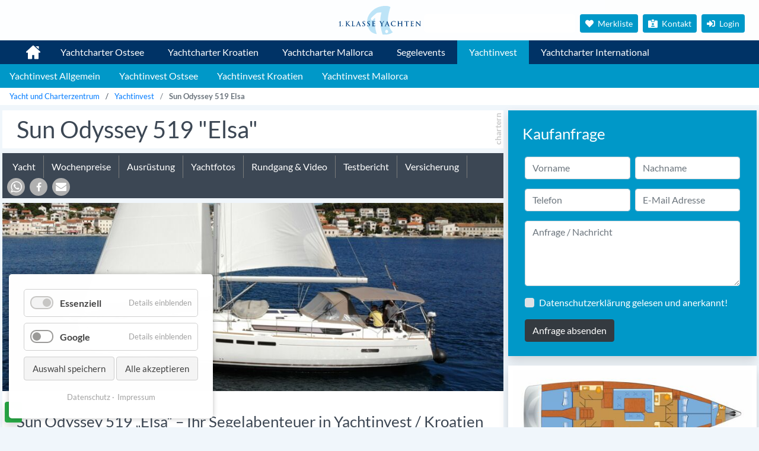

--- FILE ---
content_type: text/html; charset=utf-8
request_url: https://www.charterzentrum.de/yacht-kaufen/sun-odyssey-519-elsa.html
body_size: 77048
content:
<!DOCTYPE html>
<html lang="de">
<head>
<meta charset="utf-8"><title>Sun Odyssey 519 Elsa chartern ⛵ Yachtinvest</title>
<meta name="google-site-verification" content="Er4bhUv5B_rowakWFbGg4N9vpBINhzQOpnPLcs1a4Fw" />
<base href="https://www.charterzentrum.de/">    <meta name="robots" content="index,follow">
<meta name="description" content=" Sun Odyssey 519 „Elsa“ – Ihr Segelabenteuer in  / Kroatien Große Freiheit auf 15,75 Metern Länge Die Sun Odyssey 519 „Elsa“ …">
<meta name="generator" content="Contao Open Source CMS"><meta http-equiv="x-ua-compatible" content="ie=edge">
<meta name="author" content="Dirk Kadach | Yacht- und Charterzentrum GmbH | Am Jachthafen 1 in 23774 Heiligenhafen" />
<meta name="copyright" content="Yacht- und Charterzentrum GmbH" /><meta name="geo.placename" content="Heiligenhafen, Deutschland" />
<meta name="viewport" content="width=device-width, initial-scale=1, shrink-to-fit=no">
<link rel="stylesheet" href="bundles/metamodelscore/css/style.css?v=8ea78ec7"><link rel="stylesheet" href="assets/css/social_feed.scss,backend-contao4.css,colorbox.min.css,cookiebar_...-747cff06.css">
<script src="assets/js/jquery.min.js,contao-utils-bundle.js,cookiebar.min.js-96c5496e.js"></script><meta name="thumbnail" content="https://www.charterzentrum.de/files/yachten/sun-odyssey-519-elsa/sun-odyssey-519-elsa.jpg"><meta property="og:image" content="https://charterzentrum.de/files/yachten/sun-odyssey-519-elsa/sun-odyssey-519-elsa.jpg" /><meta property="og:image:width" content="1920"><meta property="og:image:height" content="1248"><link rel="canonical" href="https://www.charterzentrum.de/yacht-kaufen/sun-odyssey-519-elsa.html" /><!-- images::apple --><link rel="apple-touch-icon" href="/files/favicons/apple-touch-icon.png" sizes="57x57"><link rel="apple-touch-icon" href="/files/favicons/apple-touch-icon-57x57.png" sizes="57x57"><link rel="apple-touch-icon" href="/files/favicons/apple-touch-icon-60x60.png" sizes="60x60"><link rel="apple-touch-icon" href="/files/favicons/apple-touch-icon-72x72.png" sizes="72x72"><link rel="apple-touch-icon" href="/files/favicons/apple-touch-icon-76x76.png" sizes="76x76"><link rel="apple-touch-icon" href="/files/favicons/apple-touch-icon-114x114.png" sizes="114x114"><link rel="apple-touch-icon" href="/files/favicons/apple-touch-icon-120x120.png" sizes="120x120"><link rel="apple-touch-icon" href="/files/favicons/apple-touch-icon-144x144.png" sizes="144x144"><link rel="apple-touch-icon" href="/files/favicons/apple-touch-icon-152x152.png" sizes="152x152"><link rel="apple-touch-icon" href="/files/favicons/apple-touch-icon-180x180.png" sizes="180x180"><!-- images::android --><link rel="icon" type="image/png" href="/files/favicons/android-chrome-36x36.png" sizes="36x36"><link rel="icon" type="image/png" href="/files/favicons/android-chrome-48x48.png" sizes="48x48"><link rel="icon" type="image/png" href="/files/favicons/android-chrome-72x72.png" sizes="72x72"><link rel="icon" type="image/png" href="/files/favicons/android-chrome-96x96.png" sizes="96x96"><link rel="icon" type="image/png" href="/files/favicons/android-chrome-144x144.png" sizes="144x144"><link rel="icon" type="image/png" href="/files/favicons/android-chrome-512x512.png" sizes="512x512"><link rel="icon" type="image/png" href="/files/favicons/android-chrome-192x192.png" sizes="192x192"><link rel="icon" type="image/png" href="/files/favicons/homescreen-192x192.png" sizes="192x192"><!-- images::microsoft --><meta content="/files/favicons/small.jpg" name="msapplication-square70x70logo"><meta content="/files/favicons/medium.jpg" name="msapplication-square150x150logo"><meta content="/files/favicons/wide.jpg" name="msapplication-wide310x150logo"><meta content="/files/favicons/large.jpg" name="msapplication-square310x310logo"><!-- images::icon --><link rel="icon" type="image/png" href="/files/favicons/favicon-16x16.png" sizes="16x16"><link rel="icon" type="image/png" href="/files/favicons/favicon-32x32.png" sizes="32x32"><link rel="icon" type="image/png" href="/files/favicons/favicon-96x96.png" sizes="96x96"><link rel="icon" type="image/png" href="/files/favicons/favicon-128x128.png" sizes="128x128"><link rel="icon" type="image/png" href="/files/favicons/favicon-160x160.png" sizes="160x160"><link rel="icon" type="image/png" href="/files/favicons/favicon-192x192.png" sizes="192x192"><link rel="icon" type="image/png" href="/files/favicons/favicon-196x196.png" sizes="196x196"><!-- additionals::windows --><meta name="application-name" content="Yacht und Charterzentrum" ><meta name="msapplication-tooltip" content="1. Klasse Yachtcharter" ><meta name="msapplication-starturl" content="https://www.charterzentrum.de/" ><meta name="msapplication-TileColor" content="#f0f6fb" ><meta name="msapplication-navbutton-color" content="#036036" ><!-- additionals::ios --><meta name="apple-mobile-web-app-capable" content="yes" ><meta name="apple-mobile-web-app-title" content="Yacht und Charterzentrum" ><meta name="apple-mobile-web-app-status-bar-style" content="default" ><!-- additionals::android --><meta name="mobile-web-app-capable" content="yes" ><!-- additionals::webApp --><meta name="name" content="1. Klasse Yachtcharter" ><meta name="short-name" content="Charterzentrum" ><meta name="display" content="fullscreen" ><meta name="orientation" content="any" ><meta name="theme-color" content="#036036" ><meta name="background-color" content="#f0f6fb" ><!-- favicon --><link rel="shortcut icon" type="image/x-icon" href="/files/favicons/favicon.ico" ><link rel="icon" type="image/ico" href="/files/favicons/favicon.ico" ><link rel="apple-touch-icon" sizes="180x180" href="/files/template/apple-touch-icon.png">
<link rel="icon" type="image/png" sizes="32x32" href="/files/template/favicon-32-32.png">
<link rel="icon" type="image/png" sizes="16x16" href="/files/template/favicon-16-16.png">
<!-- Matomo -->
<script>var _paq=window._paq=window._paq||[];_paq.push(['trackPageView']);_paq.push(['enableLinkTracking']);(function(){var u="//analytics.charterzentrum.de/";_paq.push(['setTrackerUrl',u+'matomo.php']);_paq.push(['setSiteId','1']);var d=document,g=d.createElement('script'),s=d.getElementsByTagName('script')[0];g.async=!0;g.src=u+'matomo.js';s.parentNode.insertBefore(g,s)})()</script>
<!-- End Matomo Code -->
<script type="text/javascript" src="//widget.trustpilot.com/bootstrap/v5/tp.widget.bootstrap.min.js" async></script>
</head>
<body id="top" class="aussen mac chrome blink ch131 oheader yachtdetail" itemscope itemtype="http://schema.org/WebPage">
<div id="wrapper">
<header id="header" itemscope itemtype="http://schema.org/WPHeader">
<div class="inside">
<div class="topmenu fixed-top">
<nav class="d-flex justify-content-end p-4">
<ul class="nav">
<div class="tw-fix-top bg-white ">
<div class="trustpilot-widget" data-locale="de-DE" data-template-id="5419b637fa0340045cd0c936" data-businessunit-id="623621ab76763552a17d0805" data-style-height="20px" data-style-width="100%" data-theme="light"> <a href="https://de.trustpilot.com/review/charterzentrum.de" target="_blank" rel="noopener">Trustpilot</a> </div>
</div>
<li class="nav-item"><a href="merkliste.html" class="btn text-white btn-primary btn-sm mr-2"><span class="fa fa-heart mr-1"></span> Merkliste <span class="ml-anzahl"></span> </a></li>
<li class="nav-item"><a href="kontakt-charterzentrum.html" class="btn btn-primary btn-sm mr-2"><span class="fa fa-id-card-alt mr-1"></span> Kontakt</a></li>
<li class="nav-item"><a class="btn btn-primary btn-sm" href="kundenlogin.html"><span class="fa fa-sign-in-alt mr-1"></span> Login</a></li>
</ul>
</nav>
</div>
<div class="fixed-top toplogo"><div class="ce_image container text-center first last block" id="logo">
<figure class="imagelink image_container" style="margin-top:8px;margin-bottom:8px;">
<a href="https://www.charterzentrum.de/" title="Yacht und Charterzentrum">
<img loading="lazy" src="assets/images/0/yacht-charterzentrum-9c9d6d7b.svg"		 width="271" height="100" alt="Yacht und Charterzentrum"
itemprop="image">
</a>
</figure>
</div>
</div>            </div>
</header>
<div class="aussen">
<div class="container-fluid pb-5" id="container">
<main id="main" itemscope itemtype="http://schema.org/WebPageElement" itemprop="mainContentOfPage">
<div class="inside">
<!-- indexer::stop -->
<nav class="navbar mod_bs_navbar_container navbar navbar-expand-lg navbar-dark sticky-top bg-dunkelblau"  id="hmenu">
<div class="container">
<button
class="navbar-toggler collapsed"
type="button"
data-toggle="collapse"
data-target="#navbar-responsive-3"
aria-controls="navbar-responsive-3"
aria-expanded="false"
aria-label="Hauptmenu">
<span class="navbar-toggler-icon"></span>
</button>
<div class="collapse navbar-collapse" id="navbar-responsive-3">
<div class="mt-2 mt-lg-0">
<!-- indexer::stop -->
<nav class="mod_navigation block" itemscope itemtype="http://schema.org/SiteNavigationElement">
<ul class="level_1 navbar-nav">
<li class="nav-item icon-home home first">
<a class="nav-link" href="./" title="Charterzentrum 1. Klasse Yachtcharter | jetzt Ihre Yacht chartern" class="icon-home home first">1. Klasse Yachtcharter</a>
</li>
<li class="nav-item submenu yachtcharter-ostsee">
<a class="nav-link" href="yachtcharter-ostsee.html" title="Yachtcharter Ostsee: Jetzt 1. Klasse chartern" class="submenu yachtcharter-ostsee" aria-haspopup="true">Yachtcharter Ostsee</a>
<ul class="level_2 navbar-nav">
<li class="nav-item first">
<a class="nav-link" href="yachtcharter-flensburg.html" title="Yachtcharter Flensburg: : Jetzt 1. Klasse chartern" class="first">Flensburg</a>
</li>
<li>
<a class="nav-link" href="yachtcharter-heiligenhafen.html" title="Yachtcharter Heiligenhafen: : Jetzt 1. Klasse chartern">Heiligenhafen</a>
</li>
<li>
<a class="nav-link" href="yachtcharter-barth.html" title="Yachtcharter Barth: Jetzt 1. Klasse chartern">Barth</a>
</li>
<li class="nav-item submenu">
<a class="nav-link" href="yachtcharter-ostsee/infoseiten.html" title="Infoseiten Ostsee" class="submenu" aria-haspopup="true">Infoseiten</a>
<ul class="level_3 navbar-nav">
<li class="nav-item first">
<a class="nav-link" href="yachtcharter-ostsee/infoseiten/ausruestung.html" title="Ausrüstung aller Ostsee Yachten" class="first">Ausrüstung</a>
</li>
<li>
<a class="nav-link" href="kiek-ut.html" title="Risiken minimieren - Grundberührungen vermeiden">Kiek-ut</a>
</li>
<li>
<a class="nav-link" href="yachtcharter-ostsee/infoseiten/versicherungen.html" title="Versicherungen Yachtcharter Ostsee">Versicherungen</a>
</li>
<li>
<a class="nav-link" href="yachtcharter-ostsee/infoseiten/pyroschein.html" title="Pyroschein">Pyroschein</a>
</li>
<li>
<a class="nav-link" href="yachtcharter-ostsee/infoseiten/fragen-yachtcharter.html" title="Fragen Yachtcharter Ostsee">Fragen Yachtcharter</a>
</li>
<li class="nav-item last">
<a class="nav-link" href="yachtcharter-ostsee/infoseiten/vorteile-bei-1-klasse-yachtcharter.html" title="Vorteile bei 1. Klasse Yachtcharter Ostsee" class="last">Vorteile bei 1. Klasse Yachtcharter</a>
</li>
</ul>
</li>
<li class="nav-item last">
<a class="nav-link" href="yachtinvest-ostsee.html" title="Yachtinvest Ostsee" class="last">Yachtinvest Ostsee</a>
</li>
</ul>
</li>
<li class="nav-item submenu kroatien">
<a class="nav-link" href="yachtcharter-kroatien.html" title="Yachtcharter Kroatien: Chartern Sie 1.Klasse" class="submenu kroatien" aria-haspopup="true">Yachtcharter Kroatien</a>
<ul class="level_2 navbar-nav">
<li class="nav-item first">
<a class="nav-link" href="yachtcharter-pula.html" title="Yachtcharter Pula - Segelparadies in Kroatien" class="first">Pula</a>
</li>
<li class="nav-item Kroatien">
<a class="nav-link" href="yachtcharter-punat.html" title="Yachtcharter Punat - Segelparadies auf der Insel Krk" class="Kroatien">Punat</a>
</li>
<li class="nav-item kroatien">
<a class="nav-link" href="yachtcharter-biograd.html" title="Yachtcharter Biograd - Marina Kornati" class="kroatien">Biograd</a>
</li>
<li class="nav-item kroatien">
<a class="nav-link" href="yachtcharter-rogoznica.html" title="Yachtcharter Rogoznica - Marina Frapa bei Split" class="kroatien">Rogoznica</a>
</li>
<li class="nav-item submenu">
<a class="nav-link" href="yachtcharter-kroatien/infoseiten.html" title="Infoseiten Kroatien" class="submenu" aria-haspopup="true">Infoseiten</a>
<ul class="level_3 navbar-nav">
<li class="nav-item kroatien first">
<a class="nav-link" href="yachtcharter-kroatien/infoseiten/basispaket-ausruestung.html" title="Basispaket und Ausrüstung Yachten Kroatien" class="kroatien first">Basispaket und Ausrüstung Kroatien</a>
</li>
<li class="nav-item kroatien">
<a class="nav-link" href="yachtcharter-kroatien/infoseiten/fragen-yachtcharter.html" title="Fragen Yachtcharter Kroatien" class="kroatien">Fragen Yachtcharter</a>
</li>
<li class="nav-item kroatien">
<a class="nav-link" href="yachtcharter-kroatien/infoseiten/versicherungen.html" title="Versicherungen Yachtcharter Kroatien" class="kroatien">Versicherung Kroatien</a>
</li>
<li class="nav-item kroatien last">
<a class="nav-link" href="yachtcharter-kroatien/infoseiten/vorteile-bei-1-klasse-yachtcharter.html" title="Vorteile bei 1. Klasse Yachtcharter Kroatien" class="kroatien last">Vorteile bei 1. Klasse Yachtcharter</a>
</li>
</ul>
</li>
<li class="nav-item last">
<a class="nav-link" href="yachtinvest-kroatien.html" title="Yachtinvest Kroatien" class="last">Yachtinvest Kroatien</a>
</li>
</ul>
</li>
<li class="nav-item submenu mallorca">
<a class="nav-link" href="yachtcharter-mallorca.html" title="Yachtcharter Mallorca - Ihr 1. Klasse Direktanbieter" class="submenu mallorca" aria-haspopup="true">Yachtcharter Mallorca</a>
<ul class="level_2 navbar-nav">
<li class="nav-item first">
<a class="nav-link" href="yachtcharter-can-pastilla.html" title="Yachtcharter Can Pastilla - Ihr 1. Klasse Direktanbieter" class="first">Can Pastilla</a>
</li>
<li>
<a class="nav-link" href="yachtcharter-palma.html" title="Yachtcharter Palma - Ihr 1. Klasse Direktanbieter">Palma</a>
</li>
<li class="nav-item submenu">
<a class="nav-link" href="yachtcharter-mallorca/infoseiten.html" title="Infoseiten Mallorca" class="submenu" aria-haspopup="true">Infoseiten</a>
<ul class="level_3 navbar-nav">
<li class="nav-item kroatien first">
<a class="nav-link" href="yachtcharter-mallorca/infoseiten/basispaket-ausruestung.html" title="Basispaket und Ausrüstung Mallorca Yachten" class="kroatien first">Basispaket und Ausrüstung Mallorca</a>
</li>
<li class="nav-item kroatien">
<a class="nav-link" href="yachtcharter-mallorca/infoseiten/basispaket-ausruestung-my.html" title="Basispaket und Ausrüstung Mallorca Motoryachten" class="kroatien">Basispaket und Ausrüstung MY Mallorca</a>
</li>
<li class="nav-item kroatien">
<a class="nav-link" href="yachtcharter-mallorca/infoseiten/fragen-yachtcharter.html" title="Fragen Yachtcharter Mallorca" class="kroatien">Fragen Yachtcharter</a>
</li>
<li class="nav-item kroatien">
<a class="nav-link" href="yachtcharter-mallorca/service.html" title="Service in Mallorca" class="kroatien">Service</a>
</li>
<li class="nav-item kroatien">
<a class="nav-link" href="yachtcharter-mallorca/infoseiten/versicherungen.html" title="Versicherungen Yachtcharter Mallorca" class="kroatien">Versicherung Mallorca</a>
</li>
<li class="nav-item kroatien last">
<a class="nav-link" href="yachtcharter-mallorca/infoseiten/vorteile-bei-1-klasse-yachtcharter.html" title="Vorteile bei 1. Klasse Yachtcharter Mallorca" class="kroatien last">Vorteile bei 1. Klasse Yachtcharter</a>
</li>
</ul>
</li>
<li class="nav-item last">
<a class="nav-link" href="yachtinvest-mallorca.html" title="Yachtinvest Mallorca" class="last">Yachtinvest Mallorca</a>
</li>
</ul>
</li>
<li class="nav-item submenu">
<a class="nav-link" href="segelevents.html" title="Segelevents Ostsee und Mittelmeer" class="submenu" aria-haspopup="true">Segelevents</a>
<ul class="level_2 navbar-nav">
<li class="nav-item color:white first">
<a class="nav-link" href="skippertraining.html" title="Skippertrainings Ostsee, Skippertraining Kroatien" class="color:white first">Skippertraining</a>
</li>
<li>
<a class="nav-link" href="flottille.html" title="Flottillensegeln in der Ostsee und in Kroatien">Flottillen</a>
</li>
<li>
<a class="nav-link" href="firmenevents.html" title="Segelevents für Firmen">Firmenevents</a>
</li>
<li class="nav-item last">
<a class="nav-link" href="segelevents/buendnis-ausbildung.html" title="Bündnis Ausbildung" class="last">Bündnis Ausbildung</a>
</li>
</ul>
</li>
<li class="nav-item submenu trail">
<a class="nav-link" href="yachtinvest.html" title="Yachtinvest - mit dem Eignermodell zur eigenen Yacht" class="submenu trail" aria-haspopup="true">Yachtinvest</a>
<ul class="level_2 navbar-nav">
<li class="nav-item sibling first">
<a class="nav-link" href="yachtinvest.html" title="Yachtinvest Allgemein" class="sibling first">Yachtinvest Allgemein</a>
</li>
<li class="nav-item sibling">
<a class="nav-link" href="yachtinvest-ostsee.html" title="Yachtinvest Ostsee - mit dem Eignermodell zur eigenen Yacht" class="sibling">Yachtinvest Ostsee</a>
</li>
<li class="nav-item sibling">
<a class="nav-link" href="yachtinvest-kroatien.html" title="Yachtinvest Kroatien - mit dem Eignermodell zur eigenen Yacht" class="sibling">Yachtinvest Kroatien</a>
</li>
<li class="nav-item sibling last">
<a class="nav-link" href="yachtinvest-mallorca.html" title="Yachtinvest Mallorca - mit dem Eignermodell zur eigenen Yacht" class="sibling last">Yachtinvest Mallorca</a>
</li>
</ul>
</li>
<li class="nav-item last">
<a class="nav-link" href="yachtcharter-international.html" title="Yachtcharter International" class="last">Yachtcharter International</a>
</li>
</ul>
</nav>
<!-- indexer::continue -->
</div>
</div>    </div>
</nav>
<!-- indexer::continue -->
<!-- indexer::stop -->
<nav class="mod_navigation block" id="hmenu2" itemscope itemtype="http://schema.org/SiteNavigationElement">
<ul class="level_1 nav container">
<li class="sibling first nav-item">
<a class="nav-link" href="yachtinvest.html" itemprop="url" title="Yachtinvest Allgemein"><span itemprop="name">Yachtinvest Allgemein</span></a>
</li>
<li class="sibling nav-item">
<a class="nav-link" href="yachtinvest-ostsee.html" itemprop="url" title="Yachtinvest Ostsee - mit dem Eignermodell zur eigenen Yacht"><span itemprop="name">Yachtinvest Ostsee</span></a>
</li>
<li class="sibling nav-item">
<a class="nav-link" href="yachtinvest-kroatien.html" itemprop="url" title="Yachtinvest Kroatien - mit dem Eignermodell zur eigenen Yacht"><span itemprop="name">Yachtinvest Kroatien</span></a>
</li>
<li class="sibling last nav-item">
<a class="nav-link" href="yachtinvest-mallorca.html" itemprop="url" title="Yachtinvest Mallorca - mit dem Eignermodell zur eigenen Yacht"><span itemprop="name">Yachtinvest Mallorca</span></a>
</li>
</ul>
</nav>
<!-- indexer::continue -->
<!-- indexer::stop -->
<div class="mod_breadcrumb block">
<div class="container">
<nav aria-label="breadcrumb">
<ul itemprop="breadcrumb" class="breadcrumb" itemscope itemtype="http://schema.org/BreadcrumbList">
<li class="breadcrumb-item first" itemscope itemtype="http://schema.org/ListItem" itemprop="itemListElement"><a href="./" title="Yacht und Charterzentrum" itemprop="item"><span itemprop="name">Yacht und Charterzentrum</span></a><meta itemprop="position" content="1"></li>
<li itemscope itemtype="http://schema.org/ListItem" itemprop="itemListElement"><a href="yachtinvest.html" title="Yachtinvest - mit dem Eignermodell zur eigenen Yacht" itemprop="item"><span itemprop="name">Yachtinvest</span></a><meta itemprop="position" content="2"></li>
<li class="breadcrumb-item active last"><strong>Sun Odyssey 519 Elsa</strong></li>
</ul>
</nav>
</div>
</div>
<!-- indexer::continue -->
<div class="mod_article container pt-2 first last block" id="article-313">
<div class="ce_metamodel_content first block">
<script type="application/ld+json">
{
  "@context": "https://schema.org",
  "@graph": [
    {
      "@type": "Organization",
      "@id": "https://www.charterzentrum.de/#organization",
      "name": "Charterzentrum",
      "url": "https://www.charterzentrum.de/",
      "sameAs": [
        "https://de.trustpilot.com/review/first-class-sailing.com"
      ]
    },
    {
      "@type": "WebSite",
      "@id": "https://www.charterzentrum.de/#website",
      "url": "https://www.charterzentrum.de/",
      "name": "Charterzentrum",
      "inLanguage": "de-DE",
      "publisher": {
        "@id": "https://www.charterzentrum.de/#organization"
      }
    },
    {
      "@type": "WebPage",
      "@id": "https://www.charterzentrum.de/yachtcharter-kroatien/rogoznica/sun-odyssey-519-elsa.html",
      "url": "https://www.charterzentrum.de/yachtcharter-kroatien/rogoznica/sun-odyssey-519-elsa.html",
      "name": "Sun Odyssey 519 \"Elsa\" chartern – Rogoznica (Kroatien)",
      "inLanguage": "de-DE",
      "isPartOf": {
        "@id": "https://www.charterzentrum.de/#website"
      },
      "about": {
        "@id": "https://www.charterzentrum.de/yachtcharter-kroatien/rogoznica/sun-odyssey-519-elsa.html#product"
      },
      "breadcrumb": {
        "@id": "https://www.charterzentrum.de/yachtcharter-kroatien/rogoznica/sun-odyssey-519-elsa.html#breadcrumbs"
      }
    },
    {
      "@type": "VideoObject",
      "@id": "https://www.charterzentrum.de/yachtcharter-kroatien/rogoznica/sun-odyssey-519-elsa.html#videoobject",
      "name": "Sun Odyssey 519 \"Elsa\" – Video",
      "description": "Video zur Sun Odyssey 519 \"Elsa\" ab Rogoznica (Kroatien).",
      "inLanguage": "de-DE",
      "thumbnailUrl": "https://img.youtube.com/vi/0cXAgZUlDuM/maxresdefault.jpg",
      "uploadDate": "2015-10-19T00:00:00Z",
      "contentUrl": "https://www.youtube.com/watch?v=0cXAgZUlDuM",
      "embedUrl": "https://www.youtube.com/embed/0cXAgZUlDuM"
    },
    {
      "@type": "MediaObject",
      "@id": "https://www.charterzentrum.de/yachtcharter-kroatien/rogoznica/sun-odyssey-519-elsa.html#rundgang",
      "name": "Rundgang Sun Odyssey 519 \"Elsa\"",
      "inLanguage": "de-DE",
      "contentUrl": "https://www.charterzentrum.de/yachtcharter-kroatien/rogoznica/sun-odyssey-519-elsa.html#video"
    },
    {
      "@type": "Article",
      "@id": "https://www.charterzentrum.de/yachtcharter-kroatien/rogoznica/sun-odyssey-519-elsa.html#testbericht",
      "name": "Yachttest der Sun Odyssey 519",
      "inLanguage": "de-DE",
      "isPartOf": {
        "@id": "https://www.charterzentrum.de/yachtcharter-kroatien/rogoznica/sun-odyssey-519-elsa.html"
      }
    },
    {
      "@type": "Product",
      "@id": "https://www.charterzentrum.de/yachtcharter-kroatien/rogoznica/sun-odyssey-519-elsa.html#product",
      "name": "Sun Odyssey 519 \"Elsa\" chartern",
      "model": "Sun Odyssey 519",
      "brand": {
        "@type": "Brand",
        "name": "Jeanneau"
      },
      "sku": "SO519-ELSA-ROG",
      "url": "https://www.charterzentrum.de/yachtcharter-kroatien/rogoznica/sun-odyssey-519-elsa.html",
      "image": [
        "https://www.charterzentrum.de/assets/images/6/sun-odyssey-519-elsa-65436a24.jpg"
      ],
      "description": "Sun Odyssey 519 \"Elsa\" ab Rogoznica (Kroatien) – 5 Kabinen plus Skipperkabine, max. 12 Personen.",
      "offers": {
        "@type": "AggregateOffer",
        "url": "https://www.charterzentrum.de/yachtcharter-kroatien/rogoznica/sun-odyssey-519-elsa.html#wochenpreise",
        "priceCurrency": "EUR",
        "lowPrice": 2300,
        "highPrice": 4700,
        "offerCount": 1,
        "availability": "https://schema.org/InStock",
        "priceValidUntil": "2026-12-31"
      },
      "review": [
        {
          "@type": "Review",
          "author": {
            "@type": "Person",
            "name": "Martin Hoff"
          },
          "datePublished": "2018-09-05",
          "reviewBody": "Auf der Elsa hat man viel Platz! Sowohl im Salon als auch im Cockpit geht es sehr üppig zu. Auch der Zugang zum Salon ist eher eine Treppe als ein Niedergang. Das ist für Crew und Skipper sehr angenehm. Ein wirklich interessantes Ausstattungsmerkmal ist die Klimaanlage. Die funktioniert zwar nur im Hafen mit gesonderter Stromzuleitung, aber sie erleichert das Leben an Bord erhgeblich, und sorgt für angenehme Nachtruhe - auch bei hohen Temperaturen draußen.\n\nDie Segeleigenschaften sind gut. Mit Rollgroß ist die Elsa erwartungsgemäß nicht ganz so schnell wie mit Lattengroß unterwegs, gerade bei schwächeren Winden, aber trotzdem läuft sie gut. Schön, dass die Yacht wieder nur ein Ruderblatt besitzt. Die leidige Manöverunfreundlichkeit der sonst in dieser Klasse verbreiteten Doppelruderanlagen bleibt einem so bei Hafenmanövern erspart."
        }
      ],
      "subjectOf": [
        {
          "@id": "https://www.charterzentrum.de/yachtcharter-kroatien/rogoznica/sun-odyssey-519-elsa.html#videoobject"
        },
        {
          "@id": "https://www.charterzentrum.de/yachtcharter-kroatien/rogoznica/sun-odyssey-519-elsa.html#rundgang"
        },
        {
          "@id": "https://www.charterzentrum.de/yachtcharter-kroatien/rogoznica/sun-odyssey-519-elsa.html#testbericht"
        }
      ],
      "additionalProperty": [
        { "@type": "PropertyValue", "name": "Basis", "value": "Rogoznica" },
        { "@type": "PropertyValue", "name": "Revier", "value": "Kroatien" },
        { "@type": "PropertyValue", "name": "Kabinen", "value": "5 + Skipperkabine" },
        { "@type": "PropertyValue", "name": "max. Belegung", "value": "12" },
        { "@type": "PropertyValue", "name": "Länge", "value": "15,75 m" },
        { "@type": "PropertyValue", "name": "Motorleistung", "value": "57 kW" },
        { "@type": "PropertyValue", "name": "Wassertank", "value": "615 L" },
        { "@type": "PropertyValue", "name": "Dieseltank", "value": "240 L" },
        { "@type": "PropertyValue", "name": "Großsegel", "value": "49,2 m²" },
        { "@type": "PropertyValue", "name": "Vorsegel (Rollgenua)", "value": "52,7 m²" },
        { "@type": "PropertyValue", "name": "Highlights", "value": "Klimaanlage; Generator (neu 2025); aktives AIS; Solarpanels; Teak im Cockpit; Bugstrahlruder; Rollgroß & Rollgenua (Segel 2023 erneuert); Gennaker-Ausrüstung; elektrische WCs; Ankerwinde mit Kettenzähler" }
      ]
    },
    {
      "@type": "BreadcrumbList",
      "@id": "https://www.charterzentrum.de/yachtcharter-kroatien/rogoznica/sun-odyssey-519-elsa.html#breadcrumbs",
      "itemListElement": [
        {
          "@type": "ListItem",
          "position": 1,
          "name": "Yachtcharter Kroatien",
          "item": "https://www.charterzentrum.de/yachtcharter-kroatien/"
        },
        {
          "@type": "ListItem",
          "position": 2,
          "name": "Rogoznica",
          "item": "https://www.charterzentrum.de/yachtcharter-kroatien/rogoznica/"
        },
        {
          "@type": "ListItem",
          "position": 3,
          "name": "Sun Odyssey 519 Elsa",
          "item": "https://www.charterzentrum.de/yachtcharter-kroatien/rogoznica/sun-odyssey-519-elsa.html"
        }
      ]
    }
  ]
}
</script>
</div>
<input id="booking-yachtname" type="hidden" value="Elsa" />
<input id="booking-has-gennaker" type="hidden" value="false" />
<input id="booking-max-individuals" type="hidden" value="12" />
<input id="booking-nosrc" type="hidden" value="0" />
<input id="booking-booking-only" type="hidden" value="false" />
<div class="ce_bs_gridStart m-main row">
<div class="col-12 order-1 col-sm-12 order-sm-1 col-md-8 order-md-1 col-lg-8 order-lg-1">
<div class="ce_metamodel_content block" data-ajax-reload-element="ce::28413">
<h1 class=" d-yachtbez bg-white px-4 py-2 mb-2 d-flex justify-content-left item varbase first last even">
Sun Odyssey 519 "Elsa" <span class="text-ue-chartern">chartern</span>
</h1>
</div>
<div class="p-1 bg-dark mb-2  position-sticky sticky-top z-1 m-yt-menu">
<ul class="d-flex justify-content-between justify-content-md-start nav  ml-0 mr-0 yd-menu">
<li class=""><a class="btn text-white startb" data-toggle="pill" href="#informelles">Yacht</a></li>
<li class=""><a class="btn text-white startw" data-toggle="pill" href="#wochenpreise">Wochenpreise</a></li>
<li class=""><a id="btn-ausruestung" class="btn text-white" data-toggle="pill" href="#ausruestung">Ausrüstung</a></li>
<li class=""><a class="btn text-white" data-toggle="pill" href="#aussenfotos">Yachtfotos</a></li>
<li class=""><a class="btn text-white" data-toggle="pill" href="#video">Rundgang & Video</a></li>
<li class=""><a class="btn text-white" data-toggle="pill" href="#testbericht">Testbericht</a></li>
<li class=""><a class="btn text-white" data-toggle="pill" href="#versicherung">Versicherung</a></li>
<div  id="yd-sozial"    class="mod_hofff_shariff d-flex align-items-center block"
>
<!-- indexer::stop -->
<div class="shariff"
data-services="[&quot;whatsapp&quot;,&quot;facebook&quot;,&quot;mail&quot;]"
data-url="https://www.charterzentrum.de/yacht-kaufen/sun-odyssey-519-elsa.html"
data-lang="de"
data-mail-url="mailto:"
data-mail-subject="Eine Yacht vom Yacht- und Charterzentrum"
data-mail-body="https://www.charterzentrum.de/yacht-kaufen/sun-odyssey-519-elsa.html"
data-button-style="icon"
data-orientation="horizontal"
data-theme="grey"
></div>
<!-- indexer::continue -->
</div>
</ul>
<script>$(document).ready(function(){var taburl=window.location.href;var taburlw='https://www.charterzentrum.de/yacht-kaufen/sun-odyssey-519-elsa.html#wochenpreise';if(taburl==taburlw){$('.startw').click()}
$('.startb').addClass('active')})</script>
</div>
<div class="ce_metamodel_content block" data-ajax-reload-element="ce::28414">
</div>
<div class="tab-content mb-4 bg-white p-4">
<div id="informelles" class="tab-pane fade active show">
<div class="ce_metamodel_content mb-3 block">
<div class="layout_full">
<div class="item varbase first last even">
<div class="field yc_listfoto">
<div class="value"> <div class=" first last even mb-3">
<figure class="hauptfoto">
<img src="assets/images/6/sun-odyssey-519-elsa-65436a24.jpg" width="952" height="357" alt="Backbord Aussenaufnahme unter Segeln der Sun Odyssey 519 Elsa in Rogoznica in Kroatien" title="Backbord Aussenaufnahme unter Segeln der Sun Odyssey 519 Elsa in Rogoznica in Kroatien">
</figure>
</div>
</div>
</div>
<div class="field cz_beschreibung">
<div class="value"> <span class="text">
<h2 style="padding-top: 20px;">Sun Odyssey 519 „Elsa“ – Ihr Segelabenteuer in Yachtinvest / Kroatien</h2>
<h3 style="padding-top: 15px;">Große Freiheit auf 15,75 Metern Länge</h3>
<p>Die Sun Odyssey 519 „Elsa“ in Yachtinvest ist das elegante Flaggschiff der beliebten Jeanneau-Reihe und bietet mit ihren 15,75 Metern Länge, fünf Kabinen plus Skipperkabine und einer maximalen Belegung von 12 Personen alles, was Sie für einen unvergesslichen Törn entlang der kroatischen Küste benötigen. Durch ihr modernes Rumpfdesign verbindet sie ausgezeichnete Segeleigenschaften, beeindruckenden Komfort und ein Raumgefühl, das man selten in dieser Klasse findet.</p>
<h3 style="padding-top: 15px;">Komfort, Technik und Innovation – bereit für jeden Chartertörn</h3>
<p>An Deck überzeugt die „Elsa“ mit einem durchdachten Layout für sicheres und entspanntes Chartern in der Adria. Das Cockpit ist vollständig mit Teak belegt und bietet dank großer Badeplattform perfekten Zugang zum Meer. Bugstrahlruder, Rollgroß und Rollgenua - beides 2023 erneuert - sorgen für einfaches Handling, während Plotter am Steuerstand, aktives AIS und Solarpanels für moderne Navigation und Energieautarkie stehen. Für Leichtwind ist eine Gennaker-Ausrüstung an Bord – ideal für sportliche Segelabenteuer.</p>
<h3 style="padding-top: 15px;">Innenraum zum Wohlfühlen – Klimaanlage & Generator neu 2025</h3>
<p>Unter Deck empfängt Sie die Sun Odyssey 519 „Elsa“ mit heller Atmosphäre, viel Stauraum und großzügiger Raumaufteilung. Die Klimaanlage und der neue Generator, beide 2025 eingebaut,  machen auch Sommertage entspannt, während Ventilatoren in allen Kabinen und im Salon für zusätzliche Frische sorgen. Eine voll ausgestattete Pantry, elektrische WCs und hochwertige Echtholz-Teakflächen schaffen eine Umgebung zum Genießen – perfekt für Chartercrews in Kroatien, die Komfort schätzen.</p>
<h3 style="padding-top: 15px;">Technische Daten & Besonderheiten</h3>
<p>Mit 57 kW Motorleistung, 615 Litern Frischwasser, 240 Litern Diesel sowie einer Segelfläche von 49,2 m²  im Großsegel und 52,7 m² in der Rollgenua ist „Elsa“ bestens für lange Törns vorbereitet. Zu den Highlights zählen außerdem Komposit-Steuerräder, eine Ankerwinde mit zusätzlichem Bedienpanel und Kettenzähler, ein Safe, Solarpanels sowie die hochwertigen Teakflächen auf Cockpitsitzen, Boden und Badeplattform. Haustiere sind bei diesem üppigen Angebot ebenfalls herzlich willkommen.</p>
</span></div>
</div>
<div class="field cz_hafen">
<div class="value"> <span class="text d-none">Rogoznica</span></div>
</div>
<div class="field cz_hafen2">
<div class="value"> <span class="text d-none">Rogoznica</span></div>
</div>
<div class="field cz_yachtalias">
<div class="value"> <span class="text d-none">sun-odyssey-519-elsa</span></div>
</div>
<div class="actions">
</div>
</div>
</div>
</div>
<div class="trenner"></div><div class="ce_bs_panel_group_start mt-3 block">
<div class="panel-group" id="panel-group-28420" role="tablist" aria-multiselectable="true">
<div class="ce_bs_panel_start">
<div class="mb-3" id="panel-28421-heading">
<h3 class="mb-0">
<button class="btn btn-primary  collapsed"
type="button"
role="tab"
data-toggle="collapse"
data-target="#panel-28421-collapse"
aria-expanded="false"
aria-controls="panel-28421-collapse">
Schreiben Sie einen Kommentar            </button>
</h3>
</div>
<div id="panel-28421-collapse"
class="collapse"
role="tabpanel"
aria-labelledby="panel-28421-heading"
data-parent="#panel-group-28420">
<div class="card-body">
<!-- indexer::stop -->
<div class="ce_metamodels_frontendediting pb-3 block" id="kommentar">
<h2 class="sub_headline">Neuen Datensatz erstellen.</h2>
<form method="post"
action="yacht-kaufen/sun-odyssey-519-elsa.html"
id="mm_cz_kommentare"
enctype="multipart/form-data"
>
<div class="formbody_edit">
<input type="hidden" name="FORM_SUBMIT" value="mm_cz_kommentare"/>
<input type="hidden" name="REQUEST_TOKEN" value="tKGUOTivKXcllt5gL8mUMLpqspIccsDIoyszNIdCiOM"/>
<fieldset id="pal_legend1"
class="tl_tbox block">
<legend>Kommentare</legend>
<input type="hidden" name="FORM_INPUTS[]" value="cz_kostenstelle"><input type="hidden" name="FORM_INPUTS[]" value="cz_kommentare_Datum"><input type="hidden" name="FORM_INPUTS[]" value="cz_kommentare_name"><input type="hidden" name="FORM_INPUTS[]" value="cz_kommentare_kommentar"><input type="hidden" name="FORM_INPUTS[]" value="cz_kommentare_ver">
<div class="widget widget-select select tl_chosen mandatory prop-cz_kostenstelle form-group">
<label class="select tl_chosen mandatory prop-cz_kostenstelle" for="ctrl_cz_kostenstelle">
<span class="sr-only">Pflichtfeld </span>Yacht<span class="mandatory">*</span>
</label>
<select class="select tl_chosen mandatory prop-cz_kostenstelle form-control custom-select" id="ctrl_cz_kostenstelle" name="cz_kostenstelle" required>
<option value="177">sun-odyssey-519-elsa</option>
</select>
</div>
<div class="widget widget-text prop-cz_kommentare_Datum datepicker -date wizard form-group">
<label class="prop-cz_kommentare_Datum datepicker -date wizard" for="ctrl_cz_kommentare_Datum">
Datum            </label>
<input class="prop-cz_kommentare_Datum datepicker -date wizard form-control" id="ctrl_cz_kommentare_Datum" name="cz_kommentare_Datum" type="text" value="">
</div>
<div class="widget widget-text mandatory prop-cz_kommentare_name form-group">
<label class="mandatory prop-cz_kommentare_name" for="ctrl_cz_kommentare_name">
<span class="sr-only">Pflichtfeld </span>Name<span class="mandatory">*</span>
</label>
<input class="mandatory prop-cz_kommentare_name form-control" id="ctrl_cz_kommentare_name" name="cz_kommentare_name" type="text" value="" required>
</div>
<div class="widget widget-textarea mandatory prop-cz_kommentare_kommentar form-group">
<label class="mandatory prop-cz_kommentare_kommentar" for="ctrl_cz_kommentare_kommentar">
<span class="sr-only">Pflichtfeld </span>Kommentar<span class="mandatory">*</span>
</label>
 <textarea class="mandatory prop-cz_kommentare_kommentar form-control" id="ctrl_cz_kommentare_kommentar" name="cz_kommentare_kommentar" rows="12" cols="80" required></textarea>
</div>
<div class="widget widget-checkbox mandatory prop-cz_kommentare_ver form-group">
<label class="mandatory prop-cz_kommentare_ver" for="ctrl_cz_kommentare_ver">
<span class="sr-only">Pflichtfeld </span>Veröffentlichung<span class="mandatory">*</span>
</label>
<input type="hidden" name="cz_kommentare_ver" value="">
<div class="custom-controls-stacked">
<div class="custom-control custom-checkbox">
<input type="checkbox" name="cz_kommentare_ver" id="opt_cz_kommentare_ver_0" class="checkbox custom-control-input" value="1" required>
<label class="custom-control-label" id="lbl_cz_kommentare_ver_0" for="opt_cz_kommentare_ver_0">
Ich habe den Datenschutz gelesen und willige hiermit der Veröffentlichung meines Kommentares mit. Mir ist bewusst, dass ich allein verantwortlich für den Inhalt meines Kommentares bin.        </label>
</div>
</div>
</div>
</fieldset>
</div>
<div class="formbody_submit">
<div class="submit_container">
<input type="submit" name="save" class="submit save" accesskey="s" value="Speichern"> <input type="submit" name="saveNcreate" class="submit saveNcreate" accesskey="n"  value="Speichern und neu">        </div>
</div>
</form>
</div>
<!-- indexer::continue -->
</div>
</div>
</div>
</div>
</div>
<div class="kommentar-ausgabe"><div class="lds-ripple"><div></div><div></div></div></div>
</div>
<div class="tab-pane fade lazy" id="ausruestung">
<div id="ausruestung_inhalt"><img id="loader" src="/files/template/loading.png" width="100px" height="100px"></div>
<div class="mt-2 aus-packete">
<div class="mod_metamodel_list yachtart_artikel block">
<div class="ce_bs_gridStart mb-2 first row">
<div class="col-12">
<div class="ce_text bg-mittelmeer p-4 block">
<h2>Basispaket - Das ist alles im Preis enthalten!</h2>
</div>
</div>
</div>
<div class="ce_bs_gridStart row">
<div class="col-md">
<div class="ce_text h-100 block">
<div class="card h-100 bg-white">
<figure class="card-img-top overflow-hidden mb-3  float_above">
<img loading="lazy" src="files/basis-paket/surfspot.jpg"		 width="768" height="432" alt="Mobiles Internet an Bord - Surfen ohne Wellen"
title="Mobiles Internet an Bord - Surfen ohne Wellen"
itemprop="image">
</figure>
<div class="card-body">
<h3>LTE Flat-Rate</h3>
<p>Der "SurfSpot" bietet kostenloses, mobiles Internet per UMTS an Bord, ohne dass teure Roaming-Kosten ihres Mobilnetzbetreibers entstehen.</p></div>
</div>
</div>
</div>
<div  class="ce_bs_gridSeparator col-md">
<div class="ce_text h-100 block">
<div class="card h-100 bg-white">
<figure class="card-img-top overflow-hidden mb-3  float_above">
<img loading="lazy" src="files/basis-paket/beiboot.jpg"		 width="768" height="432" alt="Das Beiboot / Dinghy ist im Basispaket enthalten"
title="Das Beiboot / Dinghy ist im Basispaket enthalten"
itemprop="image">
</figure>
<div class="card-body">
<h3>Beiboot</h3>
<p>Alle Yachten haben Beiboot und Außenborder an Bord. Paddel und Blasebalg sind natürlich dabei.</p></div>
</div>
</div>
</div>
<div  class="ce_bs_gridSeparator col-md">
<div class="ce_text h-100 block">
<div class="card h-100 bg-white">
<figure class="card-img-top overflow-hidden mb-3  float_above">
<img loading="lazy" src="files/basis-paket/bettwaesche.jpg"		 width="768" height="432" alt="Bettwäsche für alle Personen an Bord ist im Basispaket enthalten"
title="Bettwäsche für alle Personen an Bord ist im Basispaket enthalten"
itemprop="image">
</figure>
<div class="card-body">
<h3>Bettwäsche</h3>
<p>Auf jeder Yacht finden Sie bezogene Betten mit Bettwäsche für die im Vertrag angegebene Personenzahl - und das ganz ohne Aufpreis!</p></div>
</div>
</div>
</div>
<div  class="ce_bs_gridSeparator col-md">
<div class="ce_text h-100 block">
<div class="card h-100 bg-white">
<figure class="card-img-top overflow-hidden mb-3  float_above">
<img loading="lazy" src="files/basis-paket/putzeimer.jpg"		 width="768" height="432" alt="Die Endreinigung ist im Basispaket enthalten"
title="Die Endreinigung ist im Basispaket enthalten"
itemprop="image">
</figure>
<div class="card-body">
<h3>Endreinigung</h3>
<p>Pauschal ist in jeder Buchung eine kostenlose Endreinigung inklusive und ein Putzmittelpaket für Sie während des Törns.</p></div>
</div>
</div>
</div>
<div  class="ce_bs_gridSeparator col-md">
<div class="ce_text h-100 block">
<div class="card h-100 bg-white">
<figure class="card-img-top overflow-hidden mb-3  float_above">
<img loading="lazy" src="files/basis-paket/gasflaschen.jpg"		 width="768" height="432" alt="Gas zum Kochen an Bord ist im Basispaket enthalten"
title="Gas zum Kochen an Bord ist im Basispaket enthalten"
itemprop="image">
</figure>
<div class="card-body">
<h3>Gas</h3>
<p>Es stehen auf jeder Yacht an Bord zwei Gasflaschen für Sie bereit – Damit in der Pantry gekocht werden kann und das ohne Aufpreis!</p></div>
</div>
</div>
</div>
</div>
<div class="ce_bs_gridStart mt-2 first row">
<div class="col-12">
<div class="ce_text p-4 bg-mittelmeer mb-2 block">
<h2>Diese Ausrüstung ist Standard auf allen unseren Mallorca Yachten:</h2>
</div>
</div>
</div>
<div class="ce_bs_gridStart row">
<div class="col-md">
<div class="ce_text bg-white block">
<div class="card h-100 bg-white">
<figure class="card-img-top overflow-hidden mb-3  float_above">
<img loading="lazy" src="files/symbolbilder/bimini.jpg"		 width="768" height="432" alt="Bimini Standard Mallorca und Kroatien"
title="Bimini Standard Mallorca und Kroatien"
itemprop="image">
</figure>
<div class="card-body">
<p style="text-align: center;"><strong>Bimini</strong></p></div>
</div>
</div>
</div>
<div  class="ce_bs_gridSeparator col-md">
<div class="ce_text bg-white block">
<div class="card h-100 bg-white">
<figure class="card-img-top overflow-hidden mb-3  float_above">
<img loading="lazy" src="files/basis-paket/rettungsinsel.jpg"		 width="768" height="432" alt="Eine Rettungsinsel ist zu Ihrer Sicherheit im Standard"
title="Eine Rettungsinsel ist zu Ihrer Sicherheit im Standard"
itemprop="image">
</figure>
<div class="card-body">
<p style="text-align: center;"><strong>Rettungsinsel</strong></p></div>
</div>
</div>
</div>
<div  class="ce_bs_gridSeparator col-md">
<div class="ce_text bg-white block">
<div class="card h-100 bg-white">
<figure class="card-img-top overflow-hidden mb-3  float_above">
<img loading="lazy" src="files/symbolbilder/inverter.jpg"		 width="768" height="432" alt="Erstklassige Ausrüstung der Charteryacht - Inverter sind an Bord"
title="Erstklassige Ausrüstung der Charteryacht - Inverter sind an Bord"
itemprop="image">
</figure>
<div class="card-body">
<p style="text-align: center;"><strong>Inverter</strong></p></div>
</div>
</div>
</div>
<div  class="ce_bs_gridSeparator col-md">
<div class="ce_text bg-white block">
<div class="card h-100 bg-white">
<figure class="card-img-top overflow-hidden mb-3  float_above">
<img loading="lazy" src="files/symbolbilder/safe.jpg"		 width="768" height="432" alt="Safe an Bord der Yachten"
title="Safe an Bord der Yachten"
itemprop="image">
</figure>
<div class="card-body">
<p style="text-align: center;"><strong>Safe</strong></p></div>
</div>
</div>
</div>
<div  class="ce_bs_gridSeparator col-md">
<div class="ce_text bg-white block">
<div class="card h-100 bg-white">
<figure class="card-img-top overflow-hidden mb-3  float_above">
<img loading="lazy" src="files/basis-paket/image.jpeg"		 width="768" height="432" alt="EPRIB-Rettungsbake ist zu Ihrer Sicherheit an Bord"
title="EPRIB-Rettungsbake ist zu Ihrer Sicherheit an Bord"
itemprop="image">
</figure>
<div class="card-body">
<p style="text-align: center;"><strong>EPIRB</strong></p></div>
</div>
</div>
</div>
</div>
<div class="ce_bs_gridStart mt-1 row">
<div class="col-12">
<div class="ce_text p-4 bg-white block">
<h3>Besonderheiten</h3>
<p>Nach über 30 Jahren Chartererfahrung auf Mallorca wissen wir, was an Bord sein muss. Zum Beispiel auf allen Yachten: Inverter 12V/230V, MP3-Radio mit USB/AUX, Safe, USB-Steckdose und ein Gaswarngerät. Zu Ihrer Sicherheit ist auch eine EPRIB-Boje auf jeder Yacht - Damit erhalten Sie im Notfall schnelle Hilfe, die Boje sendet bei Aktivierung Ihre Position. Alle Yachten haben "Skyscreens" mit integriertem Fliegengitter.</p>
</div>
</div>
</div>
<div class="ce_bs_gridStart mt-2 row mt-2">
<div class="col-md-6">
<div class="ce_image bg-foto h-100 block">
<figure class="image_container">
<img loading="lazy" src="files/mallorca/delius-klasing-karte-mallorca.png"		 width="1920" height="1352" alt="Seekarten von Delius-Klasing für Ihren Mallorca-Törn"
title="Seekarten von Delius-Klasing für Ihren Mallorca-Törn"
itemprop="image">
</figure>
</div>
</div>
<div  class="ce_bs_gridSeparator col-md-6">
<div class="ce_text p-4 bg-white block">
<h3>Seekarten</h3>
<p>Bei allen Yachten ist der neueste Kartensatz (Satz 9 von DeliusKlasing Balearen) an Bord.</p>
<p>Jeder Kartensatz enthält ein Begleitheft mit Revierinformationen, einer Wegpunktliste, einer Symbollegende sowie Hafenpläne, Hafenfotos und Textinfos zu den Häfen: <br><br><a title="Seekarten bei Yachtcharter Mallorca" href="https://www.delius-klasing.de/sportbootkarten-satz-9-balearen-berichtigt-bis-10869" target="_blank" rel="noopener">Produktseite DeliusKlasing-Verlag</a></p>
</div>
</div>
</div>
<div class="ce_bs_gridStart mt-2 row">
<div class="col-sm-6 col-md-6 col-lg-3">
<div class="ce_image bg-foto h-100 block">
<figure class="image_container">
<img loading="lazy" src="assets/images/e/elektronik-an-bord-2-4d1a69c5.jpg" srcset="assets/images/e/elektronik-an-bord-2-4d1a69c5.jpg 1x, assets/images/3/elektronik-an-bord-2-34e9587a.jpg 1.5x, assets/images/1/elektronik-an-bord-2-810f2e25.jpg 2x"		 width="768" height="449" alt="Erstklassige Ausrüstung Ihrer Charteryacht - Plotter ist Standard"
title="Erstklassige Ausrüstung Ihrer Charteryacht - Plotter ist Standard"
itemprop="image">
</figure>
</div>
</div>
<div  class="ce_bs_gridSeparator col-sm-6 col-md-6 col-lg-3">
<div class="ce_text p-4 bg-white h-100 block">
<h3>Navigation</h3>
<p>Plotter, Autopilot, Windmessanlage, elektronisches Sumlog und Echolot, Steuerkompaß beleuchtet, Fernglas, Zirkel, Kursrechner, 2 Dreiecke, Uhr.</p>
</div>
</div>
<div  class="ce_bs_gridSeparator col-sm-6 col-md-6 col-lg-3">
<div class="ce_image bg-foto h-100 block">
<figure class="image_container">
<img loading="lazy" src="files/symbolbilder/funkgeraet.jpg"		 width="1920" height="1067" alt="Erstklassige Ausrüstung der Charteryacht - Funkgerät ist Standard"
title="Erstklassige Ausrüstung der Charteryacht - Funkgerät ist Standard"
itemprop="image">
</figure>
</div>
</div>
<div  class="ce_bs_gridSeparator col-sm-6 col-md-6 col-lg-3">
<div class="ce_text bg-white p-4 h-100 block">
<h3>UKW-Sprechfunk</h3>
<p>Alle Yachten haben ein DSC-Funkgerät. In Mallorca wird das Sprechfunkzeugnis nicht kontrolliert. Auch der "Pyroschein" ist hier unbekannt.</p>
</div>
</div>
</div>
<div class="ce_bs_gridStart mt-2 row mt-2">
<div class="col-md-6">
<div class="ce_text p-4 bg-white block">
<h3>Sicherheit</h3>
<p>EPIRB-Boje, Rettungsinsel, Notblitzleuchte, Halogenhandscheinwerfer, Nebelhorn, Raketen- und Sanitätskasten, Lenzpumpen, Feuerlöscher, Rettungsring mit Schwimmleine. Für die zulässige Personenzahl Automatikwesten mit intergriertem Lifebelt ohne Schrittgurte.</p>
</div>
</div>
<div  class="ce_bs_gridSeparator col-md-6">
<div class="ce_image bg-foto h-100 block">
<figure class="image_container">
<img loading="lazy" src="files/symbolbilder/klampe.jpg"		 width="768" height="432" alt="Ausrüstung für Yachtcharter Ostsee, Mallorca und Kroatien"
title="Ausrüstung für Yachtcharter Ostsee, Mallorca und Kroatien"
itemprop="image">
</figure>
</div>
</div>
</div>
<div class="ce_bs_gridStart mt-2 row mt-2">
<div class="col-md-6">
<div class="ce_image bg-foto h-100 block">
<figure class="image_container">
<img loading="lazy" src="assets/images/c/segeln-an-deck-c79b0758.jpg" srcset="assets/images/c/segeln-an-deck-c79b0758.jpg 1x, assets/images/2/segeln-an-deck-24da754a.jpg 1.5x, assets/images/d/segeln-an-deck-4fb7bf0b.jpg 2x"		 width="768" height="512" alt="So entspannt mieten Sie eine Yacht"
title="So entspannt mieten Sie eine Yacht"
itemprop="image">
</figure>
</div>
</div>
<div  class="ce_bs_gridSeparator col-md-6">
<div class="ce_text p-4 bg-white block">
<h3>An Deck</h3>
<p>Rollgenua oder -fock, Sprayhood, Bimini, Bug- und Heckkorb,doppelte Seereling, Positionsbeleuchtung, Dampferlicht, Ankerleuchte, Pütz, Hauptanker mit 50m Kette, Zweitanker mit Trosse, Bootshaken, Decksbürste, 6-8 Fender, 4 Festmacher, 25m Schleppleine, 2 Schotwinschen, Wantenschneider.</p>
</div>
</div>
</div>
<div class="ce_bs_gridStart mt-2 row">
<div class="col-sm-12 col-md-8 col-lg-8 order-lg-1">
<div class="ce_text p-4 bg-white block">
<h3>Pantry</h3>
<p>2-3-flammiger Gasherd, Backofen, elektrische Kühlbox/-schrank, Druckwasseranlage mit Zapfstellen in Pantry und WC, Spülbecken in der Pantry, Geschirr, Bestecke, Kaffeefilter, Töpfe, Pfannen, Wasserkessel, Thermoskannen, Haushaltsgeräte. Lappen und Spülmittel aus hygien. Gründen nicht!</p>
</div>
<div class="ce_text p-4 bg-white mt-2 block">
<h3>Sonstiges</h3>
<p>Bootsmannstuhl, Werkzeugkasten, Automatik-Ladegerät 220 V, 25 m Landanschlußkabel, Adapterkabel,12V/220V-Konverter, elektrische Ankerwinde, Radio mit MP3-CD-Player, Außenlautsprecher, Warmwasser, Dusche innen und außen, 220 V und 12 V Steckdosen, Safe, Nationalflagge, Yacht- und Motorschlüssel, Kabinenbeleuchtung.</p>
</div>
</div>
<div  class="ce_bs_gridSeparator col-sm-12 col-md-4 col-lg-4 order-lg-2">
<div class="ce_image bg-foto h-100 block">
<figure class="image_container">
<img loading="lazy" src="assets/images/6/winsch-a092aac8.jpg" srcset="assets/images/6/winsch-a092aac8.jpg 1x, assets/images/6/winsch-12147175.jpg 1.5x, assets/images/f/winsch-2932a5ef.jpg 2x"		 width="768" height="1015" alt="Ausrüstung für Ihren Chartertörn"
title="Ausrüstung für Ihren Chartertörn"
itemprop="image">
</figure>
</div>
</div>
</div>
<div class="ce_bs_gridStart mt-2 mb-2 row">
<div class="col-12">
<div class="ce_text p-4 bg-white block">
<h3>Was nicht an Bord ist:</h3>
<p>Lappen, Geschirrhandtücher, WC-Papier, Spülmittel, Salz, Pfeffer... solche Dinge sind aus hygenischen Gründe nicht an Bord.</p>
</div>
</div>
</div>
</div>
</div>
</div>
<div id="video" class="ostsee-yacht-ytube tab-pane fade"></div>
<div id="aussenfotos" class="ostsee-fotos-aussen tab-pane fade">
<div class="ce_metamodel_content block">
<div class="layout_full">
<div class="item varbase first last even">
<div class="field cz_aussenaufnahmen">
<div class="value"> <div class=" first even mb-2">
<figure class="image_container">
<a class="cboxElement" data-lightbox="78442e" title="Steuerbord Luftaufnahme auf das Deck der Sun Odyssey 519 Elsa in Rogoznica in Kroatien" href="files/yachten/sun-odyssey-519-elsa/aussen/sun-odyssey-519-aussenaufnahme-01.jpg" >
<img loading="lazy" src="assets/images/4/sun-odyssey-519-aussenaufnahme-01-45750217.jpg" srcset="assets/images/4/sun-odyssey-519-aussenaufnahme-01-45750217.jpg 1x, assets/images/a/sun-odyssey-519-aussenaufnahme-01-1cb98245.jpg 1.5x, assets/images/6/sun-odyssey-519-aussenaufnahme-01-8c444bc8.jpg 2x"		 width="442" height="260" alt="Sun-odyssey-519-aussenaufnahme-01"
title="Steuerbord Luftaufnahme auf das Deck der Sun Odyssey 519 Elsa in Rogoznica in Kroatien"
itemprop="image">
</a>
</figure>
</div>
<div class=" odd mb-2">
<figure class="image_container">
<a class="cboxElement" data-lightbox="78442e" title="Heckaufnahme mit Sicht auf den Steuerstand der Sun Odyssey 519 Elsa in Rogoznica in Kroatien" href="files/yachten/sun-odyssey-519-elsa/aussen/sun-odyssey-519-aussenaufnahme-02.jpg" >
<img loading="lazy" src="assets/images/f/sun-odyssey-519-aussenaufnahme-02-a4b89428.jpg" srcset="assets/images/f/sun-odyssey-519-aussenaufnahme-02-a4b89428.jpg 1x, assets/images/a/sun-odyssey-519-aussenaufnahme-02-53ab54f2.jpg 1.5x, assets/images/0/sun-odyssey-519-aussenaufnahme-02-054340e9.jpg 2x"		 width="442" height="260" alt="Sun-odyssey-519-aussenaufnahme-02"
title="Heckaufnahme mit Sicht auf den Steuerstand der Sun Odyssey 519 Elsa in Rogoznica in Kroatien"
itemprop="image">
</a>
</figure>
</div>
<div class=" even mb-2">
<figure class="image_container">
<a class="cboxElement" data-lightbox="78442e" title="Heckaufnahme mit Sicht auf den Steuerstand mit offener Badeplattform der Sun Odyssey 519 Elsa in Rogoznica in Kroatien" href="files/yachten/sun-odyssey-519-elsa/aussen/sun-odyssey-519-aussenaufnahme-03.jpg" >
<img loading="lazy" src="assets/images/8/sun-odyssey-519-aussenaufnahme-03-d1ed0d60.jpg" srcset="assets/images/8/sun-odyssey-519-aussenaufnahme-03-d1ed0d60.jpg 1x, assets/images/2/sun-odyssey-519-aussenaufnahme-03-fbe6ad8a.jpg 1.5x, assets/images/7/sun-odyssey-519-aussenaufnahme-03-140c09de.jpg 2x"		 width="442" height="260" alt="Sun-odyssey-519-aussenaufnahme-03"
title="Heckaufnahme mit Sicht auf den Steuerstand mit offener Badeplattform der Sun Odyssey 519 Elsa in Rogoznica in Kroatien"
itemprop="image">
</a>
</figure>
</div>
<div class=" odd mb-2">
<figure class="image_container">
<a class="cboxElement" data-lightbox="78442e" title="Backbord Heckaufnahme unter Segeln der Sun Odyssey 519 Elsa in Rogoznica in Kroatien" href="files/yachten/sun-odyssey-519-elsa/aussen/sun-odyssey-519-aussenaufnahme-04.jpg" >
<img loading="lazy" src="assets/images/e/sun-odyssey-519-aussenaufnahme-04-a305d0c0.jpg" srcset="assets/images/e/sun-odyssey-519-aussenaufnahme-04-a305d0c0.jpg 1x, assets/images/5/sun-odyssey-519-aussenaufnahme-04-1f47d602.jpg 1.5x, assets/images/a/sun-odyssey-519-aussenaufnahme-04-ebe57488.jpg 2x"		 width="442" height="260" alt="Sun-odyssey-519-aussenaufnahme-04"
title="Backbord Heckaufnahme unter Segeln der Sun Odyssey 519 Elsa in Rogoznica in Kroatien"
itemprop="image">
</a>
</figure>
</div>
<div class=" even mb-2">
<figure class="image_container">
<a class="cboxElement" data-lightbox="78442e" title="Steuerbord Aussenaufnahme unter Segeln der Sun Odyssey 519 Elsa in Rogoznica in Kroatien" href="files/yachten/sun-odyssey-519-elsa/aussen/sun-odyssey-519-aussenaufnahme-05.jpg" >
<img loading="lazy" src="assets/images/5/sun-odyssey-519-aussenaufnahme-05-73e6c10a.jpg" srcset="assets/images/5/sun-odyssey-519-aussenaufnahme-05-73e6c10a.jpg 1x, assets/images/a/sun-odyssey-519-aussenaufnahme-05-182464ea.jpg 1.5x, assets/images/1/sun-odyssey-519-aussenaufnahme-05-16d724fb.jpg 2x"		 width="442" height="260" alt="Sun-odyssey-519-aussenaufnahme-05"
title="Steuerbord Aussenaufnahme unter Segeln der Sun Odyssey 519 Elsa in Rogoznica in Kroatien"
itemprop="image">
</a>
</figure>
</div>
<div class=" odd mb-2">
<figure class="image_container">
<a class="cboxElement" data-lightbox="78442e" title="Backbord Aussenaufnahme unter Segeln der Sun Odyssey 519 Elsa in Rogoznica in Kroatien" href="files/yachten/sun-odyssey-519-elsa/aussen/sun-odyssey-519-aussenaufnahme-06.jpg" >
<img loading="lazy" src="assets/images/3/sun-odyssey-519-aussenaufnahme-06-8274b93e.jpg" srcset="assets/images/3/sun-odyssey-519-aussenaufnahme-06-8274b93e.jpg 1x, assets/images/e/sun-odyssey-519-aussenaufnahme-06-1a40b5a2.jpg 1.5x, assets/images/0/sun-odyssey-519-aussenaufnahme-06-8493e0c1.jpg 2x"		 width="442" height="260" alt="Sun-odyssey-519-aussenaufnahme-06"
title="Backbord Aussenaufnahme unter Segeln der Sun Odyssey 519 Elsa in Rogoznica in Kroatien"
itemprop="image">
</a>
</figure>
</div>
<div class=" even mb-2">
<figure class="image_container">
<a class="cboxElement" data-lightbox="78442e" title="Steuerbord Heckaufnahme unter Segeln der Sun Odyssey 519 Elsa in Rogoznica in Kroatien" href="files/yachten/sun-odyssey-519-elsa/aussen/sun-odyssey-519-aussenaufnahme-07.jpg" >
<img loading="lazy" src="assets/images/9/sun-odyssey-519-aussenaufnahme-07-d62f66bd.jpg" srcset="assets/images/9/sun-odyssey-519-aussenaufnahme-07-d62f66bd.jpg 1x, assets/images/d/sun-odyssey-519-aussenaufnahme-07-78c8cd9f.jpg 1.5x, assets/images/a/sun-odyssey-519-aussenaufnahme-07-43d9d3cb.jpg 2x"		 width="442" height="260" alt="Sun-odyssey-519-aussenaufnahme-07"
title="Steuerbord Heckaufnahme unter Segeln der Sun Odyssey 519 Elsa in Rogoznica in Kroatien"
itemprop="image">
</a>
</figure>
</div>
<div class=" last odd mb-2">
<figure class="image_container">
<a class="cboxElement" data-lightbox="78442e" title="Backbord Luftaufnahme vom Deck der Sun Odyssey 519 Elsa in Rogoznica in Kroatien" href="files/yachten/sun-odyssey-519-elsa/aussen/sun-odyssey-519-aussenaufnahme-08.jpg" >
<img loading="lazy" src="assets/images/3/sun-odyssey-519-aussenaufnahme-08-132ace24.jpg" srcset="assets/images/3/sun-odyssey-519-aussenaufnahme-08-132ace24.jpg 1x, assets/images/c/sun-odyssey-519-aussenaufnahme-08-883a7baf.jpg 1.5x, assets/images/9/sun-odyssey-519-aussenaufnahme-08-4bd0233d.jpg 2x"		 width="442" height="260" alt="Sun-odyssey-519-aussenaufnahme-08"
title="Backbord Luftaufnahme vom Deck der Sun Odyssey 519 Elsa in Rogoznica in Kroatien"
itemprop="image">
</a>
</figure>
</div>
</div>
</div>
<div class="field ct_Innenaufnahmen">
<div class="value"> <div class=" first even mb-2">
<figure class="image_container">
<a class="cboxElement" data-lightbox="78442e" title="Salon mit Pantry der Sun Odyssey 519 Elsa in Rogoznica in Kroatien" href="files/yachten/sun-odyssey-519-elsa/innen/sun-odyssey-519-innenaufnahme-01.jpg" >
<img loading="lazy" src="assets/images/c/sun-odyssey-519-innenaufnahme-01-631181cb.jpg" srcset="assets/images/c/sun-odyssey-519-innenaufnahme-01-631181cb.jpg 1x, assets/images/1/sun-odyssey-519-innenaufnahme-01-fa9b5bfc.jpg 1.5x, assets/images/6/sun-odyssey-519-innenaufnahme-01-7638392c.jpg 2x"		 width="442" height="260" alt="Sun-odyssey-519-innenaufnahme-01"
title="Salon mit Pantry der Sun Odyssey 519 Elsa in Rogoznica in Kroatien"
itemprop="image">
</a>
</figure>
</div>
<div class=" odd mb-2">
<figure class="image_container">
<a class="cboxElement" data-lightbox="78442e" title="Backbord Bugkabine der Sun Odyssey 519 Elsa in Rogoznica in Kroatien" href="files/yachten/sun-odyssey-519-elsa/innen/sun-odyssey-519-innenaufnahme-02.jpg" >
<img loading="lazy" src="assets/images/e/sun-odyssey-519-innenaufnahme-02-e067b4c5.jpg" srcset="assets/images/e/sun-odyssey-519-innenaufnahme-02-e067b4c5.jpg 1x, assets/images/8/sun-odyssey-519-innenaufnahme-02-78d61a03.jpg 1.5x, assets/images/d/sun-odyssey-519-innenaufnahme-02-dba1c16c.jpg 2x"		 width="442" height="260" alt="Sun-odyssey-519-innenaufnahme-02"
title="Backbord Bugkabine der Sun Odyssey 519 Elsa in Rogoznica in Kroatien"
itemprop="image">
</a>
</figure>
</div>
<div class=" even mb-2">
<figure class="image_container">
<a class="cboxElement" data-lightbox="78442e" title="Steuerbord Bugkabine der Sun Odyssey 519 Elsa in Rogoznica in Kroatien" href="files/yachten/sun-odyssey-519-elsa/innen/sun-odyssey-519-innenaufnahme-03.jpg" >
<img loading="lazy" src="assets/images/e/sun-odyssey-519-innenaufnahme-03-73939cb7.jpg" srcset="assets/images/e/sun-odyssey-519-innenaufnahme-03-73939cb7.jpg 1x, assets/images/8/sun-odyssey-519-innenaufnahme-03-1985a88b.jpg 1.5x, assets/images/3/sun-odyssey-519-innenaufnahme-03-6fb945d4.jpg 2x"		 width="442" height="260" alt="Sun-odyssey-519-innenaufnahme-03"
title="Steuerbord Bugkabine der Sun Odyssey 519 Elsa in Rogoznica in Kroatien"
itemprop="image">
</a>
</figure>
</div>
<div class=" odd mb-2">
<figure class="image_container">
<a class="cboxElement" data-lightbox="78442e" title="Steuerbord Achterkoje der Sun Odyssey 519 Elsa in Rogoznica in Kroatien" href="files/yachten/sun-odyssey-519-elsa/innen/sun-odyssey-519-innenaufnahme-04.jpg" >
<img loading="lazy" src="assets/images/8/sun-odyssey-519-innenaufnahme-04-93ab08f1.jpg" srcset="assets/images/8/sun-odyssey-519-innenaufnahme-04-93ab08f1.jpg 1x, assets/images/c/sun-odyssey-519-innenaufnahme-04-e10998e6.jpg 1.5x, assets/images/2/sun-odyssey-519-innenaufnahme-04-060ca5a4.jpg 2x"		 width="442" height="260" alt="Sun-odyssey-519-innenaufnahme-04"
title="Steuerbord Achterkoje der Sun Odyssey 519 Elsa in Rogoznica in Kroatien"
itemprop="image">
</a>
</figure>
</div>
<div class=" even mb-2">
<figure class="image_container">
<a class="cboxElement" data-lightbox="78442e" title="Backbord Achterkoje der Sun Odyssey 519 Elsa in Rogoznica in Kroatien" href="files/yachten/sun-odyssey-519-elsa/innen/sun-odyssey-519-innenaufnahme-05.jpg" >
<img loading="lazy" src="assets/images/f/sun-odyssey-519-innenaufnahme-05-51f84ec0.jpg" srcset="assets/images/f/sun-odyssey-519-innenaufnahme-05-51f84ec0.jpg 1x, assets/images/9/sun-odyssey-519-innenaufnahme-05-5cd60105.jpg 1.5x, assets/images/9/sun-odyssey-519-innenaufnahme-05-5b567eef.jpg 2x"		 width="442" height="260" alt="Sun-odyssey-519-innenaufnahme-05"
title="Backbord Achterkoje der Sun Odyssey 519 Elsa in Rogoznica in Kroatien"
itemprop="image">
</a>
</figure>
</div>
<div class=" odd mb-2">
<figure class="image_container">
<a class="cboxElement" data-lightbox="78442e" title="Kartentisch mit Bedieninstrumenten der Sun Odyssey 519 Elsa in Rogoznica in Kroatien" href="files/yachten/sun-odyssey-519-elsa/innen/sun-odyssey-519-innenaufnahme-06.jpg" >
<img loading="lazy" src="assets/images/4/sun-odyssey-519-innenaufnahme-06-59dd93b9.jpg" srcset="assets/images/4/sun-odyssey-519-innenaufnahme-06-59dd93b9.jpg 1x, assets/images/0/sun-odyssey-519-innenaufnahme-06-a1a63d23.jpg 1.5x, assets/images/0/sun-odyssey-519-innenaufnahme-06-feb14779.jpg 2x"		 width="442" height="260" alt="Sun-odyssey-519-innenaufnahme-06"
title="Kartentisch mit Bedieninstrumenten der Sun Odyssey 519 Elsa in Rogoznica in Kroatien"
itemprop="image">
</a>
</figure>
</div>
<div class=" even mb-2">
<figure class="image_container">
<a class="cboxElement" data-lightbox="78442e" title="Pantry der Sun Odyssey 519 Elsa in Rogoznica in Kroatien" href="files/yachten/sun-odyssey-519-elsa/innen/sun-odyssey-519-innenaufnahme-07.jpg" >
<img loading="lazy" src="assets/images/f/sun-odyssey-519-innenaufnahme-07-aa0eab63.jpg" srcset="assets/images/f/sun-odyssey-519-innenaufnahme-07-aa0eab63.jpg 1x, assets/images/a/sun-odyssey-519-innenaufnahme-07-843f4528.jpg 1.5x, assets/images/0/sun-odyssey-519-innenaufnahme-07-07a67642.jpg 2x"		 width="442" height="260" alt="Sun-odyssey-519-innenaufnahme-07"
title="Pantry der Sun Odyssey 519 Elsa in Rogoznica in Kroatien"
itemprop="image">
</a>
</figure>
</div>
<div class=" odd mb-2">
<figure class="image_container">
<a class="cboxElement" data-lightbox="78442e" title="Nasszelle der Sun Odyssey 519 Elsa in Rogoznica in Kroatien" href="files/yachten/sun-odyssey-519-elsa/innen/sun-odyssey-519-innenaufnahme-08.jpg" >
<img loading="lazy" src="assets/images/c/sun-odyssey-519-innenaufnahme-08-758d99d5.jpg" srcset="assets/images/c/sun-odyssey-519-innenaufnahme-08-758d99d5.jpg 1x, assets/images/f/sun-odyssey-519-innenaufnahme-08-e5249996.jpg 1.5x, assets/images/b/sun-odyssey-519-innenaufnahme-08-48b28d6d.jpg 2x"		 width="442" height="260" alt="Sun-odyssey-519-innenaufnahme-08"
title="Nasszelle der Sun Odyssey 519 Elsa in Rogoznica in Kroatien"
itemprop="image">
</a>
</figure>
</div>
<div class=" even mb-2">
<figure class="image_container">
<a class="cboxElement" data-lightbox="78442e" title="Nasszelle der Sun Odyssey 519 Elsa in Rogoznica in Kroatien" href="files/yachten/sun-odyssey-519-elsa/innen/sun-odyssey-519-innenaufnahme-09.jpg" >
<img loading="lazy" src="assets/images/0/sun-odyssey-519-innenaufnahme-09-12be95aa.jpg" srcset="assets/images/0/sun-odyssey-519-innenaufnahme-09-12be95aa.jpg 1x, assets/images/0/sun-odyssey-519-innenaufnahme-09-5da15b9d.jpg 1.5x, assets/images/7/sun-odyssey-519-innenaufnahme-09-b8c70d95.jpg 2x"		 width="442" height="260" alt="Sun-odyssey-519-innenaufnahme-09"
title="Nasszelle der Sun Odyssey 519 Elsa in Rogoznica in Kroatien"
itemprop="image">
</a>
</figure>
</div>
<div class=" odd mb-2">
<figure class="image_container">
<a class="cboxElement" data-lightbox="78442e" title="Salontisch der Sun Odyssey 519 Elsa in Rogoznica in Kroatien" href="files/yachten/sun-odyssey-519-elsa/innen/sun-odyssey-519-innenaufnahme-10.jpg" >
<img loading="lazy" src="assets/images/6/sun-odyssey-519-innenaufnahme-10-74bf1a01.jpg" srcset="assets/images/6/sun-odyssey-519-innenaufnahme-10-74bf1a01.jpg 1x, assets/images/c/sun-odyssey-519-innenaufnahme-10-6a3e9f6f.jpg 1.5x, assets/images/0/sun-odyssey-519-innenaufnahme-10-8aa18ce6.jpg 2x"		 width="442" height="260" alt="Sun-odyssey-519-innenaufnahme-10"
title="Salontisch der Sun Odyssey 519 Elsa in Rogoznica in Kroatien"
itemprop="image">
</a>
</figure>
</div>
<div class=" last even mb-2">
<figure class="image_container">
<a class="cboxElement" data-lightbox="78442e" title="Skipper-Koje im Bug mit Waschbecken der Sun Odyssey 519 Elsa in Rogoznica in Kroatien" href="files/yachten/sun-odyssey-519-elsa/innen/sun-odyssey-519-innenaufnahme-11.jpg" >
<img loading="lazy" src="assets/images/e/sun-odyssey-519-innenaufnahme-11-3687ad95.jpg" srcset="assets/images/e/sun-odyssey-519-innenaufnahme-11-3687ad95.jpg 1x, assets/images/4/sun-odyssey-519-innenaufnahme-11-f2fc4ff6.jpg 1.5x, assets/images/8/sun-odyssey-519-innenaufnahme-11-bd000e98.jpg 2x"		 width="442" height="260" alt="Sun-odyssey-519-innenaufnahme-11"
title="Skipper-Koje im Bug mit Waschbecken der Sun Odyssey 519 Elsa in Rogoznica in Kroatien"
itemprop="image">
</a>
</figure>
</div>
</div>
</div>
<div class="field cz_Innenaufnahmen_text">
<div class="value"> <span class="text mt-3"></span></div>
</div>
<div class="actions">
</div>
</div>
</div>
</div>
</div>
<div id="testbericht" class="ostsee-yacht-testbericht tab-pane fade lazy"></div>
<div class="ce_text tab-pane fade lazy block" id="versicherung">
<h2 class="verue">So gut sind Sie mit der Sun Odyssey 519 Elsa versichert:</h2>
<p><div class="ce_bs_gridStart mt-2 first row">
<div class="col-sm-12 col-md-4 col-lg-4">
<div class="ce_image bg-foto h-100 block">
<figure class="image_container">
<picture>
<source srcset="assets/images/4/versicherungen-e93b1132.webp 1x, assets/images/f/versicherungen-2e2236c6.webp 1.5x, assets/images/e/versicherungen-0efcc8c1.webp 2x" type="image/webp">
<img loading="lazy" src="assets/images/d/versicherungen-ef484c4b.jpg" srcset="assets/images/d/versicherungen-ef484c4b.jpg 1x, assets/images/2/versicherungen-f7e0ff71.jpg 1.5x, assets/images/5/versicherungen-a01d620b.jpg 2x"		 width="768" height="427" alt="So gut sind Sie bei 1. Klasse Yachten versichert"
loading="lazy"
title="So gut sind Sie bei 1. Klasse Yachten versichert"
itemprop="image">
</picture>
</figure>
</div>
</div>
<div  class="ce_bs_gridSeparator col-sm-12 col-md-8 col-lg-8">
<div class="ce_text bg-gray p-4 h-100 block">
<p>Wenn alles getan ist für Ihren sorgenfreien Urlaub – &nbsp;von Ihnen und von uns: Was kann dann schon noch &nbsp;passieren?</p>
<p>Machen wir uns nichts vor: Eine ganze Menge! Keiner &nbsp;will es und trotzdem geschieht es: Durch einen dummen &nbsp;Zufall verursachen Sie oder ein Crewmitglied während Ihres Törns einen teuren Schaden.<span class="Apple-converted-space">&nbsp;</span></p>
<p>Jetzt erkennen Sie, wie gut Sie bei uns rundum sorglos<span class="Apple-converted-space">&nbsp;</span>versichert sind – Das ist 1. Klasse!<span class="Apple-converted-space">&nbsp;</span></p>
</div>
</div>
</div>
<div class="ce_bs_gridStart mt-2 row">
<div class="col-sm-12 col-md-4 col-lg-4">
<div class="ce_text bg-mittelmeer p-4 h-100 block">
<p class="font-weight-bold">Inklusive:</p>
<h3>Vollkaskoversicherung</h3>
</div>
</div>
<div  class="ce_bs_gridSeparator col-sm-12 col-md-8 col-lg-8">
<div class="ce_text bg-white p-4 h-100 block">
<p>Die Vollkaskoversicherung zahlt Schäden an der eigenen Yacht. Die Höhe der Selbstbeteiligung ist nach Yachtgröße gestaffelt. Sie können diese Selbstbeteiligung im Kunden-Login zusätzlich versichern.</p>
</div>
</div>
</div>
<div class="ce_bs_gridStart mt-2 row">
<div class="col-sm-12 col-md-4 col-lg-4">
<div class="ce_text bg-mittelmeer p-4 h-100 block">
<p class="font-weight-bold">Inklusive:</p>
<h3>Haftpflicht ohne SB</h3>
</div>
</div>
<div  class="ce_bs_gridSeparator col-sm-12 col-md-8 col-lg-8">
<div class="ce_text bg-white p-4 h-100 block">
<p>Die Haftpflichtversicherung bei uns ohne Selbstbeteiligung! Diese Versicherung zahlt Personen-, Sach- und Vermögensschäden an fremdem Eigentum bis zur Höhe von 2,5 Mio. Euro.</p>
</div>
</div>
</div>
<div class="ce_bs_gridStart mt-2 row">
<div class="col-sm-12 col-md-4 col-lg-4">
<div class="ce_text bg-mittelmeer p-4 h-100 block">
<p class="font-weight-bold">Inklusive:</p>
<h3>Charterausfallversicherung</h3>
</div>
</div>
<div  class="ce_bs_gridSeparator col-sm-12 col-md-8 col-lg-8">
<div class="ce_text bg-white p-4 h-100 block">
<p>Sie zahlt die Einnahmeausfälle, falls die beschädigte Yacht nicht sogleich wieder verchartert werden kann! Das kann sehr teuer werden – aber nicht bei uns! Im Schadensfall zahlen Sie lediglich die Selbstbeteiligung (Höhe wie Kaution) zusätzlich. Je nach Versicherung werden 4 Wochen Charterausfall oder 20.000,- Ausfallsumme abgesichert.</p>
</div>
</div>
</div>
<div class="ce_bs_gridStart mt-2 mb-2 row">
<div class="col-sm-12 col-md-4 col-lg-4">
<div class="ce_image bg-white h-100 pt-4 block">
<figure class="image_container" style="margin:15% 10%;">
<picture>
<source srcset="assets/images/e/yachtpool-logo-d73f5ad3.webp 1x, assets/images/a/yachtpool-logo-e0c12f90.webp 1.5x, assets/images/d/yachtpool-logo-0c6b5486.webp 2x" type="image/webp">
<img loading="lazy" src="assets/images/b/yachtpool-logo-73d034df.png" srcset="assets/images/b/yachtpool-logo-73d034df.png 1x, assets/images/4/yachtpool-logo-9b0bccd9.png 1.5x, assets/images/5/yachtpool-logo-4d71dc6b.png 2x"		 width="768" height="300" alt="Sicherheit mit Zusatzversicherungen von Yachtpool"
loading="lazy"
title="Sicherheit mit Zusatzversicherungen von Yachtpool"
itemprop="image">
</picture>
</figure>
</div>
</div>
<div  class="ce_bs_gridSeparator col-sm-12 col-md-8 col-lg-8">
<div class="ce_text bg-white px-4 pt-4 block">
<h3>Wir empfehlen den Abschluss diese beiden Zusatzversicherungen:</h3>
<p><strong>Kautionsversicherung:</strong> Sie erstattet im Fall eines Schaden an der Yacht die Kaution. Die Prämie und die Selbstbeteiligung wird Ihnen im Kunden-Login abhängig von Ihrer Kautionshöhe berechnet</p>
<p><strong>Reiserücktrittskosten-Versicherung:</strong> Sie erstattet Ihnen 80% der Stornokosten, wenn Sie aus gesundheitlichen Gründen stornieren. Sie können im Kunden-Login Chartergebühr und Flugkosten versichern.</p>
<p>&nbsp;</p>
<h3>Und für noch mehr Sicherheit:</h3>
<p><strong>Erweiterte Skipper-Haftpflichtversicherung:</strong> So schließen Sie das Risiko aus, bei grob fahrlässigen Verhalten Ihrerseits in Regreß genommen zu werden. </p>
</div>
<div class="vers px-4 py-2 bg-white"><a class="btn btn-small btn-primary" title="Zusatz-Versicherungen im Kunden-Login abschliessen" href="kundenlogin.html">Zusatz-Versicherungen im Kunden-Login abschließen</a></div>    </div>
</div>
</p>
</div>
<div class="tab-pane fade" id="wochenpreise"><div class="ce_bs_gridStart row mt-2">
<div class="col-md-6">
<div class="ce_text pl-3 pr-3 block">
<h2>Wochenpreise</h2>
<p>
<script></script>
<br><b>2026</b>                    <div class="saison-vor position-relative overflow-hidden yc-w-box">
<div class="preis-wochefrei row pb-1 pl-2 pr-2 pt-1 mb-1 align-items-center font-weight-bold">
<div class="p-woche col-5">Sa. 28.03.2026 - 03.04.</div>
<div class="p-woche col-4">
<span class="p-rot">2.950 € </span><span class="p-grau">2.300 € </span>
</div>
<div class="p-button col-3 text-right">
<span>
<a class="btn btn-success btn-sm" href="javascript:void(0)" title="Option auf Yachtcharter" alt="Option auf Yachtcharter">Option</a>
</span>
</div>
</div>
<div class="yc-w-container position-absolute d-flex ">
<div class="btn btn-info btn-sm btn-yc-w-1 button-chartern charter-standard" data-start="87" data-duration="7" data-kst="634" data-startdate="28.03.2026" data-base="rogoznica" data-year="2026" data-discount-text="Listenpreis 2.950 € &nbsp;&ndash;&nbsp; 25% Rabatt berücksichtigt (Rabatt ausschließlich auf die Chartergebühr!). Das entspricht einer Ersparnis von 650,00 €." data-price-plain="2300" data-price="2.300" data-price-booking-full-plain="2600.000000" data-price-booking-with-discount-plain="1950" data-toggle="tooltip" data-placement="top" title="" data-original-title="2.300 €">1 Woche</div><div class="btn btn-info btn-sm btn-yc-w-1 button-chartern charter-standard" data-start="87" data-duration="14" data-kst="634" data-startdate="28.03.2026" data-base="rogoznica" data-year="2026" data-discount-text="Listenpreis 5.550 € &nbsp;&ndash;&nbsp; 3% Mehrwochenrabatt und 25% Rabatt berücksichtigt (Rabatt ausschließlich auf die Chartergebühr!). Das entspricht einer Ersparnis von 1.417,00 €." data-price-plain="4133.001164" data-price="4.133" data-price-booking-full-plain="5200.0016" data-price-booking-with-discount-plain="3783.001164" data-toggle="tooltip" data-placement="top" title="" data-original-title="4.133 €">2 Wochen</div><div class="btn btn-info btn-sm btn-yc-w-1 button-chartern charter-standard" data-start="87" data-duration="21" data-kst="634" data-startdate="28.03.2026" data-base="rogoznica" data-year="2026" data-discount-text="Listenpreis 8.150 € &nbsp;&ndash;&nbsp; 3% Mehrwochenrabatt und 25% Rabatt berücksichtigt (Rabatt ausschließlich auf die Chartergebühr!). Das entspricht einer Ersparnis von 2.125,50 €." data-price-plain="6024.501746" data-price="6.025" data-price-booking-full-plain="7800.0024" data-price-booking-with-discount-plain="5674.501746" data-toggle="tooltip" data-placement="top" title="" data-original-title="6.025 €">3 Wochen</div><div class="btn btn-info btn-sm btn-yc-w-1 button-chartern charter-standard" data-start="87" data-duration="28" data-kst="634" data-startdate="28.03.2026" data-base="rogoznica" data-year="2026" data-discount-text="Listenpreis 10.750 € &nbsp;&ndash;&nbsp; 3% Mehrwochenrabatt und 25% Rabatt berücksichtigt (Rabatt ausschließlich auf die Chartergebühr!). Das entspricht einer Ersparnis von 2.834,00 €." data-price-plain="7916.002328" data-price="7.916" data-price-booking-full-plain="10400.0032" data-price-booking-with-discount-plain="7566.002328" data-toggle="tooltip" data-placement="top" title="" data-original-title="7.916 €">4 Wochen</div><div class="btn btn-info btn-sm btn-yc-w-1 button-chartern charter-standard" data-start="87" data-duration="35" data-kst="634" data-startdate="28.03.2026" data-base="rogoznica" data-year="2026" data-discount-text="Listenpreis 13.350 € &nbsp;&ndash;&nbsp; 3% Mehrwochenrabatt und 25% Rabatt berücksichtigt (Rabatt ausschließlich auf die Chartergebühr!). Das entspricht einer Ersparnis von 3.542,50 €." data-price-plain="9807.50291" data-price="9.808" data-price-booking-full-plain="13000.004" data-price-booking-with-discount-plain="9457.50291" data-toggle="tooltip" data-placement="top" title="" data-original-title="9.808 €">5 Wochen</div>                            </div>
</div>
<div class="saison-vor position-relative overflow-hidden yc-w-box">
<div class="preis-wochefrei row pb-1 pl-2 pr-2 pt-1 mb-1 align-items-center font-weight-bold">
<div class="p-woche col-5">Sa. 04.04.2026 - 10.04.</div>
<div class="p-woche col-4">
<span class="p-rot">2.950 € </span><span class="p-grau">2.300 € </span>
</div>
<div class="p-button col-3 text-right">
<span>
<a class="btn btn-success btn-sm" href="javascript:void(0)" title="Option auf Yachtcharter" alt="Option auf Yachtcharter">Option</a>
</span>
</div>
</div>
<div class="yc-w-container position-absolute d-flex ">
<div class="btn btn-info btn-sm btn-yc-w-1 button-chartern charter-standard" data-start="94" data-duration="7" data-kst="634" data-startdate="04.04.2026" data-base="rogoznica" data-year="2026" data-discount-text="Listenpreis 2.950 € &nbsp;&ndash;&nbsp; 25% Rabatt berücksichtigt (Rabatt ausschließlich auf die Chartergebühr!). Das entspricht einer Ersparnis von 650,00 €." data-price-plain="2300" data-price="2.300" data-price-booking-full-plain="2600.000000" data-price-booking-with-discount-plain="1950" data-toggle="tooltip" data-placement="top" title="" data-original-title="2.300 €">1 Woche</div><div class="btn btn-info btn-sm btn-yc-w-1 button-chartern charter-standard" data-start="94" data-duration="14" data-kst="634" data-startdate="04.04.2026" data-base="rogoznica" data-year="2026" data-discount-text="Listenpreis 5.550 € &nbsp;&ndash;&nbsp; 3% Mehrwochenrabatt und 25% Rabatt berücksichtigt (Rabatt ausschließlich auf die Chartergebühr!). Das entspricht einer Ersparnis von 1.417,00 €." data-price-plain="4133.001164" data-price="4.133" data-price-booking-full-plain="5200.0016" data-price-booking-with-discount-plain="3783.001164" data-toggle="tooltip" data-placement="top" title="" data-original-title="4.133 €">2 Wochen</div><div class="btn btn-info btn-sm btn-yc-w-1 button-chartern charter-standard" data-start="94" data-duration="21" data-kst="634" data-startdate="04.04.2026" data-base="rogoznica" data-year="2026" data-discount-text="Listenpreis 8.150 € &nbsp;&ndash;&nbsp; 3% Mehrwochenrabatt und 25% Rabatt berücksichtigt (Rabatt ausschließlich auf die Chartergebühr!). Das entspricht einer Ersparnis von 2.125,50 €." data-price-plain="6024.501746" data-price="6.025" data-price-booking-full-plain="7800.0024" data-price-booking-with-discount-plain="5674.501746" data-toggle="tooltip" data-placement="top" title="" data-original-title="6.025 €">3 Wochen</div><div class="btn btn-info btn-sm btn-yc-w-1 button-chartern charter-standard" data-start="94" data-duration="28" data-kst="634" data-startdate="04.04.2026" data-base="rogoznica" data-year="2026" data-discount-text="Listenpreis 10.750 € &nbsp;&ndash;&nbsp; 3% Mehrwochenrabatt und 25% Rabatt berücksichtigt (Rabatt ausschließlich auf die Chartergebühr!). Das entspricht einer Ersparnis von 2.834,00 €." data-price-plain="7916.002328" data-price="7.916" data-price-booking-full-plain="10400.0032" data-price-booking-with-discount-plain="7566.002328" data-toggle="tooltip" data-placement="top" title="" data-original-title="7.916 €">4 Wochen</div><div class="btn btn-info btn-sm btn-yc-w-1 button-chartern charter-standard" data-start="94" data-duration="35" data-kst="634" data-startdate="04.04.2026" data-base="rogoznica" data-year="2026" data-discount-text="Listenpreis 13.350 € &nbsp;&ndash;&nbsp; 3% Mehrwochenrabatt und 25% Rabatt berücksichtigt (Rabatt ausschließlich auf die Chartergebühr!). Das entspricht einer Ersparnis von 3.542,50 €." data-price-plain="9807.50291" data-price="9.808" data-price-booking-full-plain="13000.004" data-price-booking-with-discount-plain="9457.50291" data-toggle="tooltip" data-placement="top" title="" data-original-title="9.808 €">5 Wochen</div>                            </div>
</div>
<div class="saison-vor position-relative overflow-hidden yc-w-box">
<div class="preis-wochefrei row pb-1 pl-2 pr-2 pt-1 mb-1 align-items-center font-weight-bold">
<div class="p-woche col-5">Sa. 11.04.2026 - 17.04.</div>
<div class="p-woche col-4">
<span class="p-rot">2.950 € </span><span class="p-grau">2.300 € </span>
</div>
<div class="p-button col-3 text-right">
<span>
<a class="btn btn-success btn-sm" href="javascript:void(0)" title="Option auf Yachtcharter" alt="Option auf Yachtcharter">Option</a>
</span>
</div>
</div>
<div class="yc-w-container position-absolute d-flex ">
<div class="btn btn-info btn-sm btn-yc-w-1 button-chartern charter-standard" data-start="101" data-duration="7" data-kst="634" data-startdate="11.04.2026" data-base="rogoznica" data-year="2026" data-discount-text="Listenpreis 2.950 € &nbsp;&ndash;&nbsp; 25% Rabatt berücksichtigt (Rabatt ausschließlich auf die Chartergebühr!). Das entspricht einer Ersparnis von 650,00 €." data-price-plain="2300" data-price="2.300" data-price-booking-full-plain="2600.000000" data-price-booking-with-discount-plain="1950" data-toggle="tooltip" data-placement="top" title="" data-original-title="2.300 €">1 Woche</div><div class="btn btn-info btn-sm btn-yc-w-1 button-chartern charter-standard" data-start="101" data-duration="14" data-kst="634" data-startdate="11.04.2026" data-base="rogoznica" data-year="2026" data-discount-text="Listenpreis 5.550 € &nbsp;&ndash;&nbsp; 3% Mehrwochenrabatt und 25% Rabatt berücksichtigt (Rabatt ausschließlich auf die Chartergebühr!). Das entspricht einer Ersparnis von 1.417,00 €." data-price-plain="4133.001164" data-price="4.133" data-price-booking-full-plain="5200.0016" data-price-booking-with-discount-plain="3783.001164" data-toggle="tooltip" data-placement="top" title="" data-original-title="4.133 €">2 Wochen</div><div class="btn btn-info btn-sm btn-yc-w-1 button-chartern charter-standard" data-start="101" data-duration="21" data-kst="634" data-startdate="11.04.2026" data-base="rogoznica" data-year="2026" data-discount-text="Listenpreis 8.150 € &nbsp;&ndash;&nbsp; 3% Mehrwochenrabatt und 25% Rabatt berücksichtigt (Rabatt ausschließlich auf die Chartergebühr!). Das entspricht einer Ersparnis von 2.125,50 €." data-price-plain="6024.501746" data-price="6.025" data-price-booking-full-plain="7800.0024" data-price-booking-with-discount-plain="5674.501746" data-toggle="tooltip" data-placement="top" title="" data-original-title="6.025 €">3 Wochen</div><div class="btn btn-info btn-sm btn-yc-w-1 button-chartern charter-standard" data-start="101" data-duration="28" data-kst="634" data-startdate="11.04.2026" data-base="rogoznica" data-year="2026" data-discount-text="Listenpreis 10.750 € &nbsp;&ndash;&nbsp; 3% Mehrwochenrabatt und 25% Rabatt berücksichtigt (Rabatt ausschließlich auf die Chartergebühr!). Das entspricht einer Ersparnis von 2.834,00 €." data-price-plain="7916.002328" data-price="7.916" data-price-booking-full-plain="10400.0032" data-price-booking-with-discount-plain="7566.002328" data-toggle="tooltip" data-placement="top" title="" data-original-title="7.916 €">4 Wochen</div><div class="btn btn-info btn-sm btn-yc-w-1 button-chartern charter-standard" data-start="101" data-duration="35" data-kst="634" data-startdate="11.04.2026" data-base="rogoznica" data-year="2026" data-discount-text="Listenpreis 13.950 € &nbsp;&ndash;&nbsp; 3% Mehrwochenrabatt und 25% Rabatt berücksichtigt (Rabatt ausschließlich auf die Chartergebühr!). Das entspricht einer Ersparnis von 3.706,00 €." data-price-plain="10244.001746" data-price="10.244" data-price-booking-full-plain="13600.0024" data-price-booking-with-discount-plain="9894.001746" data-toggle="tooltip" data-placement="top" title="" data-original-title="10.244 €">5 Wochen</div>                            </div>
</div>
<div class="saison-vor position-relative overflow-hidden yc-w-box">
<div class="preis-wochefrei row pb-1 pl-2 pr-2 pt-1 mb-1 align-items-center font-weight-bold">
<div class="p-woche col-5">Sa. 18.04.2026 - 24.04.</div>
<div class="p-woche col-4">
<span class="p-rot">2.950 € </span><span class="p-grau">2.300 € </span>
</div>
<div class="p-button col-3 text-right">
<span>
<a class="btn btn-success btn-sm" href="javascript:void(0)" title="Option auf Yachtcharter" alt="Option auf Yachtcharter">Option</a>
</span>
</div>
</div>
<div class="yc-w-container position-absolute d-flex ">
<div class="btn btn-info btn-sm btn-yc-w-1 button-chartern charter-standard" data-start="108" data-duration="7" data-kst="634" data-startdate="18.04.2026" data-base="rogoznica" data-year="2026" data-discount-text="Listenpreis 2.950 € &nbsp;&ndash;&nbsp; 25% Rabatt berücksichtigt (Rabatt ausschließlich auf die Chartergebühr!). Das entspricht einer Ersparnis von 650,00 €." data-price-plain="2300" data-price="2.300" data-price-booking-full-plain="2600.000000" data-price-booking-with-discount-plain="1950" data-toggle="tooltip" data-placement="top" title="" data-original-title="2.300 €">1 Woche</div><div class="btn btn-info btn-sm btn-yc-w-1 button-chartern charter-standard" data-start="108" data-duration="14" data-kst="634" data-startdate="18.04.2026" data-base="rogoznica" data-year="2026" data-discount-text="Listenpreis 5.550 € &nbsp;&ndash;&nbsp; 3% Mehrwochenrabatt und 25% Rabatt berücksichtigt (Rabatt ausschließlich auf die Chartergebühr!). Das entspricht einer Ersparnis von 1.417,00 €." data-price-plain="4133.001164" data-price="4.133" data-price-booking-full-plain="5200.0016" data-price-booking-with-discount-plain="3783.001164" data-toggle="tooltip" data-placement="top" title="" data-original-title="4.133 €">2 Wochen</div><div class="btn btn-info btn-sm btn-yc-w-1 button-chartern charter-standard" data-start="108" data-duration="21" data-kst="634" data-startdate="18.04.2026" data-base="rogoznica" data-year="2026" data-discount-text="Listenpreis 8.150 € &nbsp;&ndash;&nbsp; 3% Mehrwochenrabatt und 25% Rabatt berücksichtigt (Rabatt ausschließlich auf die Chartergebühr!). Das entspricht einer Ersparnis von 2.125,50 €." data-price-plain="6024.501746" data-price="6.025" data-price-booking-full-plain="7800.0024" data-price-booking-with-discount-plain="5674.501746" data-toggle="tooltip" data-placement="top" title="" data-original-title="6.025 €">3 Wochen</div><div class="btn btn-info btn-sm btn-yc-w-1 button-chartern charter-standard" data-start="108" data-duration="28" data-kst="634" data-startdate="18.04.2026" data-base="rogoznica" data-year="2026" data-discount-text="Listenpreis 11.350 € &nbsp;&ndash;&nbsp; 3% Mehrwochenrabatt und 25% Rabatt berücksichtigt (Rabatt ausschließlich auf die Chartergebühr!). Das entspricht einer Ersparnis von 2.997,50 €." data-price-plain="8352.501164" data-price="8.353" data-price-booking-full-plain="11000.0016" data-price-booking-with-discount-plain="8002.501164" data-toggle="tooltip" data-placement="top" title="" data-original-title="8.353 €">4 Wochen</div><div class="btn btn-info btn-sm btn-yc-w-1 button-chartern charter-standard" data-start="108" data-duration="35" data-kst="634" data-startdate="18.04.2026" data-base="rogoznica" data-year="2026" data-discount-text="Listenpreis 14.550 € &nbsp;&ndash;&nbsp; 3% Mehrwochenrabatt und 25% Rabatt berücksichtigt (Rabatt ausschließlich auf die Chartergebühr!). Das entspricht einer Ersparnis von 3.869,50 €." data-price-plain="10680.500582" data-price="10.681" data-price-booking-full-plain="14200.0008" data-price-booking-with-discount-plain="10330.500582" data-toggle="tooltip" data-placement="top" title="" data-original-title="10.681 €">5 Wochen</div>                            </div>
</div>
<div class="saison-vor position-relative overflow-hidden yc-w-box">
<div class="preis-wochefrei row pb-1 pl-2 pr-2 pt-1 mb-1 align-items-center font-weight-bold">
<div class="p-woche col-5">Sa. 25.04.2026 - 01.05.</div>
<div class="p-woche col-4">
<span class="p-rot">2.950 € </span><span class="p-grau">2.300 € </span>
</div>
<div class="p-button col-3 text-right">
<span>
<a class="btn btn-success btn-sm" href="javascript:void(0)" title="Option auf Yachtcharter" alt="Option auf Yachtcharter">Option</a>
</span>
</div>
</div>
<div class="yc-w-container position-absolute d-flex ">
<div class="btn btn-info btn-sm btn-yc-w-1 button-chartern charter-standard" data-start="115" data-duration="7" data-kst="634" data-startdate="25.04.2026" data-base="rogoznica" data-year="2026" data-discount-text="Listenpreis 2.950 € &nbsp;&ndash;&nbsp; 25% Rabatt berücksichtigt (Rabatt ausschließlich auf die Chartergebühr!). Das entspricht einer Ersparnis von 650,00 €." data-price-plain="2300" data-price="2.300" data-price-booking-full-plain="2600.000000" data-price-booking-with-discount-plain="1950" data-toggle="tooltip" data-placement="top" title="" data-original-title="2.300 €">1 Woche</div><div class="btn btn-info btn-sm btn-yc-w-1 button-chartern charter-standard" data-start="115" data-duration="14" data-kst="634" data-startdate="25.04.2026" data-base="rogoznica" data-year="2026" data-discount-text="Listenpreis 5.550 € &nbsp;&ndash;&nbsp; 3% Mehrwochenrabatt und 25% Rabatt berücksichtigt (Rabatt ausschließlich auf die Chartergebühr!). Das entspricht einer Ersparnis von 1.417,00 €." data-price-plain="4133.001164" data-price="4.133" data-price-booking-full-plain="5200.0016" data-price-booking-with-discount-plain="3783.001164" data-toggle="tooltip" data-placement="top" title="" data-original-title="4.133 €">2 Wochen</div><div class="btn btn-info btn-sm btn-yc-w-1 button-chartern charter-standard" data-start="115" data-duration="21" data-kst="634" data-startdate="25.04.2026" data-base="rogoznica" data-year="2026" data-discount-text="Listenpreis 8.750 € &nbsp;&ndash;&nbsp; 3% Mehrwochenrabatt und 25% Rabatt berücksichtigt (Rabatt ausschließlich auf die Chartergebühr!). Das entspricht einer Ersparnis von 2.289,00 €." data-price-plain="6461.000582" data-price="6.461" data-price-booking-full-plain="8400.0008" data-price-booking-with-discount-plain="6111.000582" data-toggle="tooltip" data-placement="top" title="" data-original-title="6.461 €">3 Wochen</div><div class="btn btn-info btn-sm btn-yc-w-1 button-chartern charter-standard" data-start="115" data-duration="28" data-kst="634" data-startdate="25.04.2026" data-base="rogoznica" data-year="2026" data-discount-text="Listenpreis 11.950 € &nbsp;&ndash;&nbsp; 3% Mehrwochenrabatt und 25% Rabatt berücksichtigt (Rabatt ausschließlich auf die Chartergebühr!). Das entspricht einer Ersparnis von 3.161,00 €." data-price-plain="8789" data-price="8.789" data-price-booking-full-plain="11600" data-price-booking-with-discount-plain="8439" data-toggle="tooltip" data-placement="top" title="" data-original-title="8.789 €">4 Wochen</div><div class="btn btn-info btn-sm btn-yc-w-1 button-chartern charter-standard" data-start="115" data-duration="35" data-kst="634" data-startdate="25.04.2026" data-base="rogoznica" data-year="2026" data-discount-text="Listenpreis 16.550 € &nbsp;&ndash;&nbsp; 3% Mehrwochenrabatt und 25% Rabatt berücksichtigt (Rabatt ausschließlich auf die Chartergebühr!). Das entspricht einer Ersparnis von 4.414,50 €." data-price-plain="12135.4981085" data-price="12.135" data-price-booking-full-plain="16199.9974" data-price-booking-with-discount-plain="11785.4981085" data-toggle="tooltip" data-placement="top" title="" data-original-title="12.135 €">5 Wochen</div>                            </div>
</div>
<div class="saison-vor position-relative overflow-hidden yc-w-box">
<div class="preis-wochefrei row pb-1 pl-2 pr-2 pt-1 mb-1 align-items-center font-weight-bold">
<div class="p-woche col-5">Sa. 02.05.2026 - 08.05.</div>
<div class="p-woche col-4">
<span class="p-rot">2.950 € </span><span class="p-grau">2.300 € </span>
</div>
<div class="p-button col-3 text-right">
<span>
<a class="btn btn-success btn-sm" href="javascript:void(0)" title="Option auf Yachtcharter" alt="Option auf Yachtcharter">Option</a>
</span>
</div>
</div>
<div class="yc-w-container position-absolute d-flex ">
<div class="btn btn-info btn-sm btn-yc-w-1 button-chartern charter-standard" data-start="122" data-duration="7" data-kst="634" data-startdate="02.05.2026" data-base="rogoznica" data-year="2026" data-discount-text="Listenpreis 2.950 € &nbsp;&ndash;&nbsp; 25% Rabatt berücksichtigt (Rabatt ausschließlich auf die Chartergebühr!). Das entspricht einer Ersparnis von 650,00 €." data-price-plain="2300" data-price="2.300" data-price-booking-full-plain="2600.000000" data-price-booking-with-discount-plain="1950" data-toggle="tooltip" data-placement="top" title="" data-original-title="2.300 €">1 Woche</div><div class="btn btn-info btn-sm btn-yc-w-1 button-chartern charter-standard" data-start="122" data-duration="14" data-kst="634" data-startdate="02.05.2026" data-base="rogoznica" data-year="2026" data-discount-text="Listenpreis 6.150 € &nbsp;&ndash;&nbsp; 3% Mehrwochenrabatt und 25% Rabatt berücksichtigt (Rabatt ausschließlich auf die Chartergebühr!). Das entspricht einer Ersparnis von 1.580,50 €." data-price-plain="4569.5" data-price="4.570" data-price-booking-full-plain="5800" data-price-booking-with-discount-plain="4219.5" data-toggle="tooltip" data-placement="top" title="" data-original-title="4.570 €">2 Wochen</div><div class="btn btn-info btn-sm btn-yc-w-1 button-chartern charter-standard" data-start="122" data-duration="21" data-kst="634" data-startdate="02.05.2026" data-base="rogoznica" data-year="2026" data-discount-text="Listenpreis 9.350 € &nbsp;&ndash;&nbsp; 3% Mehrwochenrabatt und 25% Rabatt berücksichtigt (Rabatt ausschließlich auf die Chartergebühr!). Das entspricht einer Ersparnis von 2.452,50 €." data-price-plain="6897.499418" data-price="6.897" data-price-booking-full-plain="8999.9992" data-price-booking-with-discount-plain="6547.499418" data-toggle="tooltip" data-placement="top" title="" data-original-title="6.897 €">3 Wochen</div><div class="btn btn-info btn-sm btn-yc-w-1 button-chartern charter-standard" data-start="122" data-duration="28" data-kst="634" data-startdate="02.05.2026" data-base="rogoznica" data-year="2026" data-discount-text="Listenpreis 13.950 € &nbsp;&ndash;&nbsp; 3% Mehrwochenrabatt und 25% Rabatt berücksichtigt (Rabatt ausschließlich auf die Chartergebühr!). Das entspricht einer Ersparnis von 3.706,00 €." data-price-plain="10243.9975265" data-price="10.244" data-price-booking-full-plain="13599.9966" data-price-booking-with-discount-plain="9893.9975265" data-toggle="tooltip" data-placement="top" title="" data-original-title="10.244 €">4 Wochen</div><div class="btn btn-info btn-sm btn-yc-w-1 button-chartern charter-standard" data-start="122" data-duration="35" data-kst="634" data-startdate="02.05.2026" data-base="rogoznica" data-year="2026" data-discount-text="Listenpreis 18.950 € &nbsp;&ndash;&nbsp; 3% Mehrwochenrabatt und 25% Rabatt berücksichtigt (Rabatt ausschließlich auf die Chartergebühr!). Das entspricht einer Ersparnis von 5.068,50 €." data-price-plain="13881.497672" data-price="13.881" data-price-booking-full-plain="18599.9968" data-price-booking-with-discount-plain="13531.497672" data-toggle="tooltip" data-placement="top" title="" data-original-title="13.881 €">5 Wochen</div>                            </div>
</div>
<div class="saison-mittel1 position-relative overflow-hidden yc-w-box">
<div class="preis-wochefrei row pb-1 pl-2 pr-2 pt-1 mb-1 align-items-center font-weight-bold">
<div class="p-woche col-5">Sa. 09.05.2026 - 15.05.</div>
<div class="p-woche col-4">
<span class="p-rot">3.550 € </span><span class="p-grau">2.750 € </span>
</div>
<div class="p-button col-3 text-right">
<span>
<a class="btn btn-success btn-sm" href="javascript:void(0)" title="Option auf Yachtcharter" alt="Option auf Yachtcharter">Option</a>
</span>
</div>
</div>
<div class="yc-w-container position-absolute d-flex ">
<div class="btn btn-info btn-sm btn-yc-w-1 button-chartern charter-standard" data-start="129" data-duration="7" data-kst="634" data-startdate="09.05.2026" data-base="rogoznica" data-year="2026" data-discount-text="Listenpreis 3.550 € &nbsp;&ndash;&nbsp; 25% Rabatt berücksichtigt (Rabatt ausschließlich auf die Chartergebühr!). Das entspricht einer Ersparnis von 800,00 €." data-price-plain="2750" data-price="2.750" data-price-booking-full-plain="3200.000000" data-price-booking-with-discount-plain="2400" data-toggle="tooltip" data-placement="top" title="" data-original-title="2.750 €">1 Woche</div><div class="btn btn-info btn-sm btn-yc-w-1 button-chartern charter-standard" data-start="129" data-duration="14" data-kst="634" data-startdate="09.05.2026" data-base="rogoznica" data-year="2026" data-discount-text="Listenpreis 6.750 € &nbsp;&ndash;&nbsp; 3% Mehrwochenrabatt und 25% Rabatt berücksichtigt (Rabatt ausschließlich auf die Chartergebühr!). Das entspricht einer Ersparnis von 1.744,00 €." data-price-plain="5005.998836" data-price="5.006" data-price-booking-full-plain="6399.9984" data-price-booking-with-discount-plain="4655.998836" data-toggle="tooltip" data-placement="top" title="" data-original-title="5.006 €">2 Wochen</div><div class="btn btn-info btn-sm btn-yc-w-1 button-chartern charter-standard" data-start="129" data-duration="21" data-kst="634" data-startdate="09.05.2026" data-base="rogoznica" data-year="2026" data-discount-text="Listenpreis 11.350 € &nbsp;&ndash;&nbsp; 3% Mehrwochenrabatt und 25% Rabatt berücksichtigt (Rabatt ausschließlich auf die Chartergebühr!). Das entspricht einer Ersparnis von 2.997,50 €." data-price-plain="8352.4969445" data-price="8.352" data-price-booking-full-plain="10999.9958" data-price-booking-with-discount-plain="8002.4969445" data-toggle="tooltip" data-placement="top" title="" data-original-title="8.352 €">3 Wochen</div><div class="btn btn-info btn-sm btn-yc-w-1 button-chartern charter-standard" data-start="129" data-duration="28" data-kst="634" data-startdate="09.05.2026" data-base="rogoznica" data-year="2026" data-discount-text="Listenpreis 16.350 € &nbsp;&ndash;&nbsp; 3% Mehrwochenrabatt und 25% Rabatt berücksichtigt (Rabatt ausschließlich auf die Chartergebühr!). Das entspricht einer Ersparnis von 4.360,00 €." data-price-plain="11989.99709" data-price="11.990" data-price-booking-full-plain="15999.996" data-price-booking-with-discount-plain="11639.99709" data-toggle="tooltip" data-placement="top" title="" data-original-title="11.990 €">4 Wochen</div><div class="btn btn-info btn-sm btn-yc-w-1 button-chartern charter-standard" data-start="129" data-duration="35" data-kst="634" data-startdate="09.05.2026" data-base="rogoznica" data-year="2026" data-discount-text="Listenpreis 21.350 € &nbsp;&ndash;&nbsp; 3% Mehrwochenrabatt und 25% Rabatt berücksichtigt (Rabatt ausschließlich auf die Chartergebühr!). Das entspricht einer Ersparnis von 5.722,50 €." data-price-plain="15627.4972355" data-price="15.627" data-price-booking-full-plain="20999.9962" data-price-booking-with-discount-plain="15277.4972355" data-toggle="tooltip" data-placement="top" title="" data-original-title="15.627 €">5 Wochen</div>                            </div>
</div>
<div class="saison-mittel1 position-relative overflow-hidden yc-w-box">
<div class="preis-wochefrei row pb-1 pl-2 pr-2 pt-1 mb-1 align-items-center font-weight-bold">
<div class="p-woche col-5">Sa. 16.05.2026 - 22.05.</div>
<div class="p-woche col-4">
<span class="p-rot">3.550 € </span><span class="p-grau">2.750 € </span>
</div>
<div class="p-button col-3 text-right">
<span>
<a class="btn btn-success btn-sm" href="javascript:void(0)" title="Option auf Yachtcharter" alt="Option auf Yachtcharter">Option</a>
</span>
</div>
</div>
<div class="yc-w-container position-absolute d-flex ">
<div class="btn btn-info btn-sm btn-yc-w-1 button-chartern charter-standard" data-start="136" data-duration="7" data-kst="634" data-startdate="16.05.2026" data-base="rogoznica" data-year="2026" data-discount-text="Listenpreis 3.550 € &nbsp;&ndash;&nbsp; 25% Rabatt berücksichtigt (Rabatt ausschließlich auf die Chartergebühr!). Das entspricht einer Ersparnis von 800,00 €." data-price-plain="2750" data-price="2.750" data-price-booking-full-plain="3200.000000" data-price-booking-with-discount-plain="2400" data-toggle="tooltip" data-placement="top" title="" data-original-title="2.750 €">1 Woche</div><div class="btn btn-info btn-sm btn-yc-w-1 button-chartern charter-standard" data-start="136" data-duration="14" data-kst="634" data-startdate="16.05.2026" data-base="rogoznica" data-year="2026" data-discount-text="Listenpreis 8.150 € &nbsp;&ndash;&nbsp; 3% Mehrwochenrabatt und 25% Rabatt berücksichtigt (Rabatt ausschließlich auf die Chartergebühr!). Das entspricht einer Ersparnis von 2.125,50 €." data-price-plain="6024.4975265" data-price="6.024" data-price-booking-full-plain="7799.9966" data-price-booking-with-discount-plain="5674.4975265" data-toggle="tooltip" data-placement="top" title="" data-original-title="6.024 €">2 Wochen</div><div class="btn btn-info btn-sm btn-yc-w-1 button-chartern charter-standard" data-start="136" data-duration="21" data-kst="634" data-startdate="16.05.2026" data-base="rogoznica" data-year="2026" data-discount-text="Listenpreis 13.150 € &nbsp;&ndash;&nbsp; 3% Mehrwochenrabatt und 25% Rabatt berücksichtigt (Rabatt ausschließlich auf die Chartergebühr!). Das entspricht einer Ersparnis von 3.488,00 €." data-price-plain="9661.997672" data-price="9.662" data-price-booking-full-plain="12799.9968" data-price-booking-with-discount-plain="9311.997672" data-toggle="tooltip" data-placement="top" title="" data-original-title="9.662 €">3 Wochen</div><div class="btn btn-info btn-sm btn-yc-w-1 button-chartern charter-standard" data-start="136" data-duration="28" data-kst="634" data-startdate="16.05.2026" data-base="rogoznica" data-year="2026" data-discount-text="Listenpreis 18.150 € &nbsp;&ndash;&nbsp; 3% Mehrwochenrabatt und 25% Rabatt berücksichtigt (Rabatt ausschließlich auf die Chartergebühr!). Das entspricht einer Ersparnis von 4.850,50 €." data-price-plain="13299.4978175" data-price="13.299" data-price-booking-full-plain="17799.997" data-price-booking-with-discount-plain="12949.4978175" data-toggle="tooltip" data-placement="top" title="" data-original-title="13.299 €">4 Wochen</div>                            </div>
</div>
<div class="saison-mittel2 position-relative overflow-hidden yc-w-box">
<div class="preis-wochefrei row pb-1 pl-2 pr-2 pt-1 mb-1 align-items-center font-weight-bold">
<div class="p-woche col-5">Sa. 23.05.2026 - 29.05.</div>
<div class="p-woche col-4">
<span class="p-rot">4.950 € </span><span class="p-grau">3.800 € </span>
</div>
<div class="p-button col-3 text-right">
<span>
<a class="btn btn-success btn-sm" href="javascript:void(0)" title="Option auf Yachtcharter" alt="Option auf Yachtcharter">Option</a>
</span>
</div>
</div>
<div class="yc-w-container position-absolute d-flex ">
<div class="btn btn-info btn-sm btn-yc-w-1 button-chartern charter-standard" data-start="143" data-duration="7" data-kst="634" data-startdate="23.05.2026" data-base="rogoznica" data-year="2026" data-discount-text="Listenpreis 4.950 € &nbsp;&ndash;&nbsp; 25% Rabatt berücksichtigt (Rabatt ausschließlich auf die Chartergebühr!). Das entspricht einer Ersparnis von 1.150,00 €." data-price-plain="3800" data-price="3.800" data-price-booking-full-plain="4600.000000" data-price-booking-with-discount-plain="3450" data-toggle="tooltip" data-placement="top" title="" data-original-title="3.800 €">1 Woche</div><div class="btn btn-info btn-sm btn-yc-w-1 button-chartern charter-standard" data-start="143" data-duration="14" data-kst="634" data-startdate="23.05.2026" data-base="rogoznica" data-year="2026" data-discount-text="Listenpreis 9.950 € &nbsp;&ndash;&nbsp; 3% Mehrwochenrabatt und 25% Rabatt berücksichtigt (Rabatt ausschließlich auf die Chartergebühr!). Das entspricht einer Ersparnis von 2.616,00 €." data-price-plain="7333.998254" data-price="7.334" data-price-booking-full-plain="9599.9976" data-price-booking-with-discount-plain="6983.998254" data-toggle="tooltip" data-placement="top" title="" data-original-title="7.334 €">2 Wochen</div><div class="btn btn-info btn-sm btn-yc-w-1 button-chartern charter-standard" data-start="143" data-duration="21" data-kst="634" data-startdate="23.05.2026" data-base="rogoznica" data-year="2026" data-discount-text="Listenpreis 14.950 € &nbsp;&ndash;&nbsp; 3% Mehrwochenrabatt und 25% Rabatt berücksichtigt (Rabatt ausschließlich auf die Chartergebühr!). Das entspricht einer Ersparnis von 3.978,50 €." data-price-plain="10971.4983995" data-price="10.971" data-price-booking-full-plain="14599.9978" data-price-booking-with-discount-plain="10621.4983995" data-toggle="tooltip" data-placement="top" title="" data-original-title="10.971 €">3 Wochen</div>                            </div>
</div>
<div class="saison-mittel3 position-relative overflow-hidden yc-w-box">
<div class="preis-wochefrei row pb-1 pl-2 pr-2 pt-1 mb-1 align-items-center font-weight-bold">
<div class="p-woche col-5">Sa. 30.05.2026 - 05.06.</div>
<div class="p-woche col-4">
<span class="p-rot">5.350 € </span><span class="p-grau">4.100 € </span>
</div>
<div class="p-button col-3 text-right">
<span>
<a class="btn btn-success btn-sm" href="javascript:void(0)" title="Option auf Yachtcharter" alt="Option auf Yachtcharter">Option</a>
</span>
</div>
</div>
<div class="yc-w-container position-absolute d-flex ">
<div class="btn btn-info btn-sm btn-yc-w-1 button-chartern charter-standard" data-start="150" data-duration="7" data-kst="634" data-startdate="30.05.2026" data-base="rogoznica" data-year="2026" data-discount-text="Listenpreis 5.350 € &nbsp;&ndash;&nbsp; 25% Rabatt berücksichtigt (Rabatt ausschließlich auf die Chartergebühr!). Das entspricht einer Ersparnis von 1.250,00 €." data-price-plain="4100" data-price="4.100" data-price-booking-full-plain="5000.000000" data-price-booking-with-discount-plain="3750" data-toggle="tooltip" data-placement="top" title="" data-original-title="4.100 €">1 Woche</div><div class="btn btn-info btn-sm btn-yc-w-1 button-chartern charter-standard" data-start="150" data-duration="14" data-kst="634" data-startdate="30.05.2026" data-base="rogoznica" data-year="2026" data-discount-text="Listenpreis 10.350 € &nbsp;&ndash;&nbsp; 3% Mehrwochenrabatt und 25% Rabatt berücksichtigt (Rabatt ausschließlich auf die Chartergebühr!). Das entspricht einer Ersparnis von 2.725,00 €." data-price-plain="7625.000291" data-price="7.625" data-price-booking-full-plain="10000.0004" data-price-booking-with-discount-plain="7275.000291" data-toggle="tooltip" data-placement="top" title="" data-original-title="7.625 €">2 Wochen</div>                            </div>
</div>
<div class="saison-mittel3 position-relative overflow-hidden yc-w-box">
<div class="preis-wochefrei row pb-1 pl-2 pr-2 pt-1 mb-1 align-items-center font-weight-bold">
<div class="p-woche col-5">Sa. 06.06.2026 - 12.06.</div>
<div class="p-woche col-4">
<span class="p-rot">5.350 € </span><span class="p-grau">4.100 € </span>
</div>
<div class="p-button col-3 text-right">
<span>
<a class="btn btn-success btn-sm" href="javascript:void(0)" title="Option auf Yachtcharter" alt="Option auf Yachtcharter">Option</a>
</span>
</div>
</div>
<div class="yc-w-container position-absolute d-flex ">
<div class="btn btn-info btn-sm btn-yc-w-1 button-chartern charter-standard" data-start="157" data-duration="7" data-kst="634" data-startdate="06.06.2026" data-base="rogoznica" data-year="2026" data-discount-text="Listenpreis 5.350 € &nbsp;&ndash;&nbsp; 25% Rabatt berücksichtigt (Rabatt ausschließlich auf die Chartergebühr!). Das entspricht einer Ersparnis von 1.250,00 €." data-price-plain="4100" data-price="4.100" data-price-booking-full-plain="5000.000000" data-price-booking-with-discount-plain="3750" data-toggle="tooltip" data-placement="top" title="" data-original-title="4.100 €">1 Woche</div>                            </div>
</div>
<div class="saison-mittel3 position-relative overflow-hidden yc-w-box">
<div class="preis-wochebelegt row pb-1 pl-2 pr-2 pt-1 mb-1 align-items-center font-weight-bold">
<div class="p-woche col-5">Sa. 13.06.2026 - 19.06.</div>
<div class="p-woche col-4">
</div>
<div class="p-button col-3 text-right">
<span>
belegt                                </span>
</div>
</div>
</div>
<div class="saison-mittel3 position-relative overflow-hidden yc-w-box">
<div class="preis-wochebelegt row pb-1 pl-2 pr-2 pt-1 mb-1 align-items-center font-weight-bold">
<div class="p-woche col-5">Sa. 20.06.2026 - 26.06.</div>
<div class="p-woche col-4">
</div>
<div class="p-button col-3 text-right">
<span>
belegt                                </span>
</div>
</div>
</div>
<div class="saison-mittel3 position-relative overflow-hidden yc-w-box">
<div class="preis-wochebelegt row pb-1 pl-2 pr-2 pt-1 mb-1 align-items-center font-weight-bold">
<div class="p-woche col-5">Sa. 27.06.2026 - 03.07.</div>
<div class="p-woche col-4">
</div>
<div class="p-button col-3 text-right">
<span>
belegt                                </span>
</div>
</div>
</div>
<div class="saison-hoch position-relative overflow-hidden yc-w-box">
<div class="preis-wochebelegt row pb-1 pl-2 pr-2 pt-1 mb-1 align-items-center font-weight-bold">
<div class="p-woche col-5">Sa. 04.07.2026 - 10.07.</div>
<div class="p-woche col-4">
</div>
<div class="p-button col-3 text-right">
<span>
belegt                                </span>
</div>
</div>
</div>
<div class="saison-hoch position-relative overflow-hidden yc-w-box">
<div class="preis-wochefrei row pb-1 pl-2 pr-2 pt-1 mb-1 align-items-center font-weight-bold">
<div class="p-woche col-5">Sa. 11.07.2026 - 17.07.</div>
<div class="p-woche col-4">
<span class="p-rot">6.150 € </span><span class="p-grau">4.700 € </span>
</div>
<div class="p-button col-3 text-right">
<span>
<a class="btn btn-success btn-sm" href="javascript:void(0)" title="Option auf Yachtcharter" alt="Option auf Yachtcharter">Option</a>
</span>
</div>
</div>
<div class="yc-w-container position-absolute d-flex ">
<div class="btn btn-info btn-sm btn-yc-w-1 button-chartern charter-standard" data-start="192" data-duration="7" data-kst="634" data-startdate="11.07.2026" data-base="rogoznica" data-year="2026" data-discount-text="Listenpreis 6.150 € &nbsp;&ndash;&nbsp; 25% Rabatt berücksichtigt (Rabatt ausschließlich auf die Chartergebühr!). Das entspricht einer Ersparnis von 1.450,00 €." data-price-plain="4700" data-price="4.700" data-price-booking-full-plain="5800.000000" data-price-booking-with-discount-plain="4350" data-toggle="tooltip" data-placement="top" title="" data-original-title="4.700 €">1 Woche</div><div class="btn btn-info btn-sm btn-yc-w-1 button-chartern charter-standard" data-start="192" data-duration="14" data-kst="634" data-startdate="11.07.2026" data-base="rogoznica" data-year="2026" data-discount-text="Listenpreis 11.950 € &nbsp;&ndash;&nbsp; 3% Mehrwochenrabatt und 25% Rabatt berücksichtigt (Rabatt ausschließlich auf die Chartergebühr!). Das entspricht einer Ersparnis von 3.161,00 €." data-price-plain="8789" data-price="8.789" data-price-booking-full-plain="11600" data-price-booking-with-discount-plain="8439" data-toggle="tooltip" data-placement="top" title="" data-original-title="8.789 €">2 Wochen</div>                            </div>
</div>
<div class="saison-hoch position-relative overflow-hidden yc-w-box">
<div class="preis-wochefrei row pb-1 pl-2 pr-2 pt-1 mb-1 align-items-center font-weight-bold">
<div class="p-woche col-5">Sa. 18.07.2026 - 24.07.</div>
<div class="p-woche col-4">
<span class="p-rot">6.150 € </span><span class="p-grau">4.700 € </span>
</div>
<div class="p-button col-3 text-right">
<span>
<a class="btn btn-success btn-sm" href="javascript:void(0)" title="Option auf Yachtcharter" alt="Option auf Yachtcharter">Option</a>
</span>
</div>
</div>
<div class="yc-w-container position-absolute d-flex ">
<div class="btn btn-info btn-sm btn-yc-w-1 button-chartern charter-standard" data-start="199" data-duration="7" data-kst="634" data-startdate="18.07.2026" data-base="rogoznica" data-year="2026" data-discount-text="Listenpreis 6.150 € &nbsp;&ndash;&nbsp; 25% Rabatt berücksichtigt (Rabatt ausschließlich auf die Chartergebühr!). Das entspricht einer Ersparnis von 1.450,00 €." data-price-plain="4700" data-price="4.700" data-price-booking-full-plain="5800.000000" data-price-booking-with-discount-plain="4350" data-toggle="tooltip" data-placement="top" title="" data-original-title="4.700 €">1 Woche</div>                            </div>
</div>
<div class="saison-hoch position-relative overflow-hidden yc-w-box">
<div class="preis-wochebelegt row pb-1 pl-2 pr-2 pt-1 mb-1 align-items-center font-weight-bold">
<div class="p-woche col-5">Sa. 25.07.2026 - 31.07.</div>
<div class="p-woche col-4">
</div>
<div class="p-button col-3 text-right">
<span>
belegt                                </span>
</div>
</div>
</div>
<div class="saison-hoch position-relative overflow-hidden yc-w-box">
<div class="preis-wochebelegt row pb-1 pl-2 pr-2 pt-1 mb-1 align-items-center font-weight-bold">
<div class="p-woche col-5">Sa. 01.08.2026 - 07.08.</div>
<div class="p-woche col-4">
</div>
<div class="p-button col-3 text-right">
<span>
belegt                                </span>
</div>
</div>
</div>
<div class="saison-hoch position-relative overflow-hidden yc-w-box">
<div class="preis-wochebelegt row pb-1 pl-2 pr-2 pt-1 mb-1 align-items-center font-weight-bold">
<div class="p-woche col-5">Sa. 08.08.2026 - 14.08.</div>
<div class="p-woche col-4">
</div>
<div class="p-button col-3 text-right">
<span>
belegt                                </span>
</div>
</div>
</div>
<div class="saison-hoch position-relative overflow-hidden yc-w-box">
<div class="preis-wochefrei row pb-1 pl-2 pr-2 pt-1 mb-1 align-items-center font-weight-bold">
<div class="p-woche col-5">Sa. 15.08.2026 - 21.08.</div>
<div class="p-woche col-4">
<span class="p-rot">6.150 € </span><span class="p-grau">4.700 € </span>
</div>
<div class="p-button col-3 text-right">
<span>
<a class="btn btn-success btn-sm" href="javascript:void(0)" title="Option auf Yachtcharter" alt="Option auf Yachtcharter">Option</a>
</span>
</div>
</div>
<div class="yc-w-container position-absolute d-flex ">
<div class="btn btn-info btn-sm btn-yc-w-1 button-chartern charter-standard" data-start="227" data-duration="7" data-kst="634" data-startdate="15.08.2026" data-base="rogoznica" data-year="2026" data-discount-text="Listenpreis 6.150 € &nbsp;&ndash;&nbsp; 25% Rabatt berücksichtigt (Rabatt ausschließlich auf die Chartergebühr!). Das entspricht einer Ersparnis von 1.450,00 €." data-price-plain="4700" data-price="4.700" data-price-booking-full-plain="5800.000000" data-price-booking-with-discount-plain="4350" data-toggle="tooltip" data-placement="top" title="" data-original-title="4.700 €">1 Woche</div><div class="btn btn-info btn-sm btn-yc-w-1 button-chartern charter-standard" data-start="227" data-duration="14" data-kst="634" data-startdate="15.08.2026" data-base="rogoznica" data-year="2026" data-discount-text="Listenpreis 11.950 € &nbsp;&ndash;&nbsp; 3% Mehrwochenrabatt und 25% Rabatt berücksichtigt (Rabatt ausschließlich auf die Chartergebühr!). Das entspricht einer Ersparnis von 3.161,00 €." data-price-plain="8789" data-price="8.789" data-price-booking-full-plain="11600" data-price-booking-with-discount-plain="8439" data-toggle="tooltip" data-placement="top" title="" data-original-title="8.789 €">2 Wochen</div><div class="btn btn-info btn-sm btn-yc-w-1 button-chartern charter-standard" data-start="227" data-duration="21" data-kst="634" data-startdate="15.08.2026" data-base="rogoznica" data-year="2026" data-discount-text="Listenpreis 17.750 € &nbsp;&ndash;&nbsp; 3% Mehrwochenrabatt und 25% Rabatt berücksichtigt (Rabatt ausschließlich auf die Chartergebühr!). Das entspricht einer Ersparnis von 4.741,50 €." data-price-plain="13008.5" data-price="13.009" data-price-booking-full-plain="17400" data-price-booking-with-discount-plain="12658.5" data-toggle="tooltip" data-placement="top" title="" data-original-title="13.009 €">3 Wochen</div><div class="btn btn-info btn-sm btn-yc-w-1 button-chartern charter-standard" data-start="227" data-duration="28" data-kst="634" data-startdate="15.08.2026" data-base="rogoznica" data-year="2026" data-discount-text="Listenpreis 23.350 € &nbsp;&ndash;&nbsp; 3% Mehrwochenrabatt und 25% Rabatt berücksichtigt (Rabatt ausschließlich auf die Chartergebühr!). Das entspricht einer Ersparnis von 6.267,50 €." data-price-plain="17082.4989815" data-price="17.082" data-price-booking-full-plain="22999.9986" data-price-booking-with-discount-plain="16732.4989815" data-toggle="tooltip" data-placement="top" title="" data-original-title="17.082 €">4 Wochen</div><div class="btn btn-info btn-sm btn-yc-w-1 button-chartern charter-standard" data-start="227" data-duration="35" data-kst="634" data-startdate="15.08.2026" data-base="rogoznica" data-year="2026" data-discount-text="Listenpreis 28.950 € &nbsp;&ndash;&nbsp; 3% Mehrwochenrabatt und 25% Rabatt berücksichtigt (Rabatt ausschließlich auf die Chartergebühr!). Das entspricht einer Ersparnis von 7.793,50 €." data-price-plain="21156.497963" data-price="21.156" data-price-booking-full-plain="28599.9972" data-price-booking-with-discount-plain="20806.497963" data-toggle="tooltip" data-placement="top" title="" data-original-title="21.156 €">5 Wochen</div>                            </div>
</div>
<div class="saison-hoch position-relative overflow-hidden yc-w-box">
<div class="preis-wochefrei row pb-1 pl-2 pr-2 pt-1 mb-1 align-items-center font-weight-bold">
<div class="p-woche col-5">Sa. 22.08.2026 - 28.08.</div>
<div class="p-woche col-4">
<span class="p-rot">6.150 € </span><span class="p-grau">4.700 € </span>
</div>
<div class="p-button col-3 text-right">
<span>
<a class="btn btn-success btn-sm" href="javascript:void(0)" title="Option auf Yachtcharter" alt="Option auf Yachtcharter">Option</a>
</span>
</div>
</div>
<div class="yc-w-container position-absolute d-flex ">
<div class="btn btn-info btn-sm btn-yc-w-1 button-chartern charter-standard" data-start="234" data-duration="7" data-kst="634" data-startdate="22.08.2026" data-base="rogoznica" data-year="2026" data-discount-text="Listenpreis 6.150 € &nbsp;&ndash;&nbsp; 25% Rabatt berücksichtigt (Rabatt ausschließlich auf die Chartergebühr!). Das entspricht einer Ersparnis von 1.450,00 €." data-price-plain="4700" data-price="4.700" data-price-booking-full-plain="5800.000000" data-price-booking-with-discount-plain="4350" data-toggle="tooltip" data-placement="top" title="" data-original-title="4.700 €">1 Woche</div><div class="btn btn-info btn-sm btn-yc-w-1 button-chartern charter-standard" data-start="234" data-duration="14" data-kst="634" data-startdate="22.08.2026" data-base="rogoznica" data-year="2026" data-discount-text="Listenpreis 11.950 € &nbsp;&ndash;&nbsp; 3% Mehrwochenrabatt und 25% Rabatt berücksichtigt (Rabatt ausschließlich auf die Chartergebühr!). Das entspricht einer Ersparnis von 3.161,00 €." data-price-plain="8789" data-price="8.789" data-price-booking-full-plain="11600" data-price-booking-with-discount-plain="8439" data-toggle="tooltip" data-placement="top" title="" data-original-title="8.789 €">2 Wochen</div><div class="btn btn-info btn-sm btn-yc-w-1 button-chartern charter-standard" data-start="234" data-duration="21" data-kst="634" data-startdate="22.08.2026" data-base="rogoznica" data-year="2026" data-discount-text="Listenpreis 17.550 € &nbsp;&ndash;&nbsp; 3% Mehrwochenrabatt und 25% Rabatt berücksichtigt (Rabatt ausschließlich auf die Chartergebühr!). Das entspricht einer Ersparnis von 4.687,00 €." data-price-plain="12862.9989815" data-price="12.863" data-price-booking-full-plain="17199.9986" data-price-booking-with-discount-plain="12512.9989815" data-toggle="tooltip" data-placement="top" title="" data-original-title="12.863 €">3 Wochen</div><div class="btn btn-info btn-sm btn-yc-w-1 button-chartern charter-standard" data-start="234" data-duration="28" data-kst="634" data-startdate="22.08.2026" data-base="rogoznica" data-year="2026" data-discount-text="Listenpreis 23.150 € &nbsp;&ndash;&nbsp; 3% Mehrwochenrabatt und 25% Rabatt berücksichtigt (Rabatt ausschließlich auf die Chartergebühr!). Das entspricht einer Ersparnis von 6.213,00 €." data-price-plain="16936.997963" data-price="16.937" data-price-booking-full-plain="22799.9972" data-price-booking-with-discount-plain="16586.997963" data-toggle="tooltip" data-placement="top" title="" data-original-title="16.937 €">4 Wochen</div><div class="btn btn-info btn-sm btn-yc-w-1 button-chartern charter-standard" data-start="234" data-duration="35" data-kst="634" data-startdate="22.08.2026" data-base="rogoznica" data-year="2026" data-discount-text="Listenpreis 28.150 € &nbsp;&ndash;&nbsp; 3% Mehrwochenrabatt und 25% Rabatt berücksichtigt (Rabatt ausschließlich auf die Chartergebühr!). Das entspricht einer Ersparnis von 7.575,50 €." data-price-plain="20574.4981085" data-price="20.574" data-price-booking-full-plain="27799.9974" data-price-booking-with-discount-plain="20224.4981085" data-toggle="tooltip" data-placement="top" title="" data-original-title="20.574 €">5 Wochen</div>                            </div>
</div>
<div class="saison-hoch position-relative overflow-hidden yc-w-box">
<div class="preis-wochefrei row pb-1 pl-2 pr-2 pt-1 mb-1 align-items-center font-weight-bold">
<div class="p-woche col-5">Sa. 29.08.2026 - 04.09.</div>
<div class="p-woche col-4">
<span class="p-rot">6.150 € </span><span class="p-grau">4.700 € </span>
</div>
<div class="p-button col-3 text-right">
<span>
<a class="btn btn-success btn-sm" href="javascript:void(0)" title="Option auf Yachtcharter" alt="Option auf Yachtcharter">Option</a>
</span>
</div>
</div>
<div class="yc-w-container position-absolute d-flex ">
<div class="btn btn-info btn-sm btn-yc-w-1 button-chartern charter-standard" data-start="241" data-duration="7" data-kst="634" data-startdate="29.08.2026" data-base="rogoznica" data-year="2026" data-discount-text="Listenpreis 6.150 € &nbsp;&ndash;&nbsp; 25% Rabatt berücksichtigt (Rabatt ausschließlich auf die Chartergebühr!). Das entspricht einer Ersparnis von 1.450,00 €." data-price-plain="4700" data-price="4.700" data-price-booking-full-plain="5800.000000" data-price-booking-with-discount-plain="4350" data-toggle="tooltip" data-placement="top" title="" data-original-title="4.700 €">1 Woche</div><div class="btn btn-info btn-sm btn-yc-w-1 button-chartern charter-standard" data-start="241" data-duration="14" data-kst="634" data-startdate="29.08.2026" data-base="rogoznica" data-year="2026" data-discount-text="Listenpreis 11.750 € &nbsp;&ndash;&nbsp; 3% Mehrwochenrabatt und 25% Rabatt berücksichtigt (Rabatt ausschließlich auf die Chartergebühr!). Das entspricht einer Ersparnis von 3.106,50 €." data-price-plain="8643.4989815" data-price="8.643" data-price-booking-full-plain="11399.9986" data-price-booking-with-discount-plain="8293.4989815" data-toggle="tooltip" data-placement="top" title="" data-original-title="8.643 €">2 Wochen</div><div class="btn btn-info btn-sm btn-yc-w-1 button-chartern charter-standard" data-start="241" data-duration="21" data-kst="634" data-startdate="29.08.2026" data-base="rogoznica" data-year="2026" data-discount-text="Listenpreis 17.350 € &nbsp;&ndash;&nbsp; 3% Mehrwochenrabatt und 25% Rabatt berücksichtigt (Rabatt ausschließlich auf die Chartergebühr!). Das entspricht einer Ersparnis von 4.632,50 €." data-price-plain="12717.497963" data-price="12.717" data-price-booking-full-plain="16999.9972" data-price-booking-with-discount-plain="12367.497963" data-toggle="tooltip" data-placement="top" title="" data-original-title="12.717 €">3 Wochen</div><div class="btn btn-info btn-sm btn-yc-w-1 button-chartern charter-standard" data-start="241" data-duration="28" data-kst="634" data-startdate="29.08.2026" data-base="rogoznica" data-year="2026" data-discount-text="Listenpreis 22.350 € &nbsp;&ndash;&nbsp; 3% Mehrwochenrabatt und 25% Rabatt berücksichtigt (Rabatt ausschließlich auf die Chartergebühr!). Das entspricht einer Ersparnis von 5.995,00 €." data-price-plain="16354.9981085" data-price="16.355" data-price-booking-full-plain="21999.9974" data-price-booking-with-discount-plain="16004.9981085" data-toggle="tooltip" data-placement="top" title="" data-original-title="16.355 €">4 Wochen</div><div class="btn btn-info btn-sm btn-yc-w-1 button-chartern charter-standard" data-start="241" data-duration="35" data-kst="634" data-startdate="29.08.2026" data-base="rogoznica" data-year="2026" data-discount-text="Listenpreis 26.950 € &nbsp;&ndash;&nbsp; 3% Mehrwochenrabatt und 25% Rabatt berücksichtigt (Rabatt ausschließlich auf die Chartergebühr!). Das entspricht einer Ersparnis von 7.248,50 €." data-price-plain="19701.496217" data-price="19.701" data-price-booking-full-plain="26599.9948" data-price-booking-with-discount-plain="19351.496217" data-toggle="tooltip" data-placement="top" title="" data-original-title="19.701 €">5 Wochen</div>                            </div>
</div>
<div class="saison-mittel4 position-relative overflow-hidden yc-w-box">
<div class="preis-wochefrei row pb-1 pl-2 pr-2 pt-1 mb-1 align-items-center font-weight-bold">
<div class="p-woche col-5">Sa. 05.09.2026 - 11.09.</div>
<div class="p-woche col-4">
<span class="p-rot">5.950 € </span><span class="p-grau">4.550 € </span>
</div>
<div class="p-button col-3 text-right">
<span>
<a class="btn btn-success btn-sm" href="javascript:void(0)" title="Option auf Yachtcharter" alt="Option auf Yachtcharter">Option</a>
</span>
</div>
</div>
<div class="yc-w-container position-absolute d-flex ">
<div class="btn btn-info btn-sm btn-yc-w-1 button-chartern charter-standard" data-start="248" data-duration="7" data-kst="634" data-startdate="05.09.2026" data-base="rogoznica" data-year="2026" data-discount-text="Listenpreis 5.950 € &nbsp;&ndash;&nbsp; 25% Rabatt berücksichtigt (Rabatt ausschließlich auf die Chartergebühr!). Das entspricht einer Ersparnis von 1.400,00 €." data-price-plain="4550" data-price="4.550" data-price-booking-full-plain="5600.000000" data-price-booking-with-discount-plain="4200" data-toggle="tooltip" data-placement="top" title="" data-original-title="4.550 €">1 Woche</div><div class="btn btn-info btn-sm btn-yc-w-1 button-chartern charter-standard" data-start="248" data-duration="14" data-kst="634" data-startdate="05.09.2026" data-base="rogoznica" data-year="2026" data-discount-text="Listenpreis 11.550 € &nbsp;&ndash;&nbsp; 3% Mehrwochenrabatt und 25% Rabatt berücksichtigt (Rabatt ausschließlich auf die Chartergebühr!). Das entspricht einer Ersparnis von 3.052,00 €." data-price-plain="8497.997963" data-price="8.498" data-price-booking-full-plain="11199.9972" data-price-booking-with-discount-plain="8147.997963" data-toggle="tooltip" data-placement="top" title="" data-original-title="8.498 €">2 Wochen</div><div class="btn btn-info btn-sm btn-yc-w-1 button-chartern charter-standard" data-start="248" data-duration="21" data-kst="634" data-startdate="05.09.2026" data-base="rogoznica" data-year="2026" data-discount-text="Listenpreis 16.550 € &nbsp;&ndash;&nbsp; 3% Mehrwochenrabatt und 25% Rabatt berücksichtigt (Rabatt ausschließlich auf die Chartergebühr!). Das entspricht einer Ersparnis von 4.414,50 €." data-price-plain="12135.4981085" data-price="12.135" data-price-booking-full-plain="16199.9974" data-price-booking-with-discount-plain="11785.4981085" data-toggle="tooltip" data-placement="top" title="" data-original-title="12.135 €">3 Wochen</div><div class="btn btn-info btn-sm btn-yc-w-1 button-chartern charter-standard" data-start="248" data-duration="28" data-kst="634" data-startdate="05.09.2026" data-base="rogoznica" data-year="2026" data-discount-text="Listenpreis 21.150 € &nbsp;&ndash;&nbsp; 3% Mehrwochenrabatt und 25% Rabatt berücksichtigt (Rabatt ausschließlich auf die Chartergebühr!). Das entspricht einer Ersparnis von 5.668,00 €." data-price-plain="15481.996217" data-price="15.482" data-price-booking-full-plain="20799.9948" data-price-booking-with-discount-plain="15131.996217" data-toggle="tooltip" data-placement="top" title="" data-original-title="15.482 €">4 Wochen</div><div class="btn btn-info btn-sm btn-yc-w-1 button-chartern charter-standard" data-start="248" data-duration="35" data-kst="634" data-startdate="05.09.2026" data-base="rogoznica" data-year="2026" data-discount-text="Listenpreis 24.350 € &nbsp;&ndash;&nbsp; 3% Mehrwochenrabatt und 25% Rabatt berücksichtigt (Rabatt ausschließlich auf die Chartergebühr!). Das entspricht einer Ersparnis von 6.540,00 €." data-price-plain="17809.995635" data-price="17.810" data-price-booking-full-plain="23999.994" data-price-booking-with-discount-plain="17459.995635" data-toggle="tooltip" data-placement="top" title="" data-original-title="17.810 €">5 Wochen</div>                            </div>
</div>
<div class="saison-mittel4 position-relative overflow-hidden yc-w-box">
<div class="preis-wochefrei row pb-1 pl-2 pr-2 pt-1 mb-1 align-items-center font-weight-bold">
<div class="p-woche col-5">Sa. 12.09.2026 - 18.09.</div>
<div class="p-woche col-4">
<span class="p-rot">5.950 € </span><span class="p-grau">4.550 € </span>
</div>
<div class="p-button col-3 text-right">
<span>
<a class="btn btn-success btn-sm" href="javascript:void(0)" title="Option auf Yachtcharter" alt="Option auf Yachtcharter">Option</a>
</span>
</div>
</div>
<div class="yc-w-container position-absolute d-flex ">
<div class="btn btn-info btn-sm btn-yc-w-1 button-chartern charter-standard" data-start="255" data-duration="7" data-kst="634" data-startdate="12.09.2026" data-base="rogoznica" data-year="2026" data-discount-text="Listenpreis 5.950 € &nbsp;&ndash;&nbsp; 25% Rabatt berücksichtigt (Rabatt ausschließlich auf die Chartergebühr!). Das entspricht einer Ersparnis von 1.400,00 €." data-price-plain="4550" data-price="4.550" data-price-booking-full-plain="5600.000000" data-price-booking-with-discount-plain="4200" data-toggle="tooltip" data-placement="top" title="" data-original-title="4.550 €">1 Woche</div><div class="btn btn-info btn-sm btn-yc-w-1 button-chartern charter-standard" data-start="255" data-duration="14" data-kst="634" data-startdate="12.09.2026" data-base="rogoznica" data-year="2026" data-discount-text="Listenpreis 10.950 € &nbsp;&ndash;&nbsp; 3% Mehrwochenrabatt und 25% Rabatt berücksichtigt (Rabatt ausschließlich auf die Chartergebühr!). Das entspricht einer Ersparnis von 2.888,50 €." data-price-plain="8061.499127" data-price="8.061" data-price-booking-full-plain="10599.9988" data-price-booking-with-discount-plain="7711.499127" data-toggle="tooltip" data-placement="top" title="" data-original-title="8.061 €">2 Wochen</div><div class="btn btn-info btn-sm btn-yc-w-1 button-chartern charter-standard" data-start="255" data-duration="21" data-kst="634" data-startdate="12.09.2026" data-base="rogoznica" data-year="2026" data-discount-text="Listenpreis 15.550 € &nbsp;&ndash;&nbsp; 3% Mehrwochenrabatt und 25% Rabatt berücksichtigt (Rabatt ausschließlich auf die Chartergebühr!). Das entspricht einer Ersparnis von 4.142,00 €." data-price-plain="11407.9972355" data-price="11.408" data-price-booking-full-plain="15199.9962" data-price-booking-with-discount-plain="11057.9972355" data-toggle="tooltip" data-placement="top" title="" data-original-title="11.408 €">3 Wochen</div><div class="btn btn-info btn-sm btn-yc-w-1 button-chartern charter-standard" data-start="255" data-duration="28" data-kst="634" data-startdate="12.09.2026" data-base="rogoznica" data-year="2026" data-discount-text="Listenpreis 18.750 € &nbsp;&ndash;&nbsp; 3% Mehrwochenrabatt und 25% Rabatt berücksichtigt (Rabatt ausschließlich auf die Chartergebühr!). Das entspricht einer Ersparnis von 5.014,00 €." data-price-plain="13735.9966535" data-price="13.736" data-price-booking-full-plain="18399.9954" data-price-booking-with-discount-plain="13385.9966535" data-toggle="tooltip" data-placement="top" title="" data-original-title="13.736 €">4 Wochen</div><div class="btn btn-info btn-sm btn-yc-w-1 button-chartern charter-standard" data-start="255" data-duration="35" data-kst="634" data-startdate="12.09.2026" data-base="rogoznica" data-year="2026" data-discount-text="Listenpreis 21.350 € &nbsp;&ndash;&nbsp; 3% Mehrwochenrabatt und 25% Rabatt berücksichtigt (Rabatt ausschließlich auf die Chartergebühr!). Das entspricht einer Ersparnis von 5.722,50 €." data-price-plain="15627.4972355" data-price="15.627" data-price-booking-full-plain="20999.9962" data-price-booking-with-discount-plain="15277.4972355" data-toggle="tooltip" data-placement="top" title="" data-original-title="15.627 €">5 Wochen</div>                            </div>
</div>
<div class="saison-mittel3 position-relative overflow-hidden yc-w-box">
<div class="preis-wochefrei row pb-1 pl-2 pr-2 pt-1 mb-1 align-items-center font-weight-bold">
<div class="p-woche col-5">Sa. 19.09.2026 - 25.09.</div>
<div class="p-woche col-4">
<span class="p-rot">5.350 € </span><span class="p-grau">4.100 € </span>
</div>
<div class="p-button col-3 text-right">
<span>
<a class="btn btn-success btn-sm" href="javascript:void(0)" title="Option auf Yachtcharter" alt="Option auf Yachtcharter">Option</a>
</span>
</div>
</div>
<div class="yc-w-container position-absolute d-flex ">
<div class="btn btn-info btn-sm btn-yc-w-1 button-chartern charter-standard" data-start="262" data-duration="7" data-kst="634" data-startdate="19.09.2026" data-base="rogoznica" data-year="2026" data-discount-text="Listenpreis 5.350 € &nbsp;&ndash;&nbsp; 25% Rabatt berücksichtigt (Rabatt ausschließlich auf die Chartergebühr!). Das entspricht einer Ersparnis von 1.250,00 €." data-price-plain="4100" data-price="4.100" data-price-booking-full-plain="5000.000000" data-price-booking-with-discount-plain="3750" data-toggle="tooltip" data-placement="top" title="" data-original-title="4.100 €">1 Woche</div><div class="btn btn-info btn-sm btn-yc-w-1 button-chartern charter-standard" data-start="262" data-duration="14" data-kst="634" data-startdate="19.09.2026" data-base="rogoznica" data-year="2026" data-discount-text="Listenpreis 9.950 € &nbsp;&ndash;&nbsp; 3% Mehrwochenrabatt und 25% Rabatt berücksichtigt (Rabatt ausschließlich auf die Chartergebühr!). Das entspricht einer Ersparnis von 2.616,00 €." data-price-plain="7333.998254" data-price="7.334" data-price-booking-full-plain="9599.9976" data-price-booking-with-discount-plain="6983.998254" data-toggle="tooltip" data-placement="top" title="" data-original-title="7.334 €">2 Wochen</div><div class="btn btn-info btn-sm btn-yc-w-1 button-chartern charter-standard" data-start="262" data-duration="21" data-kst="634" data-startdate="19.09.2026" data-base="rogoznica" data-year="2026" data-discount-text="Listenpreis 13.150 € &nbsp;&ndash;&nbsp; 3% Mehrwochenrabatt und 25% Rabatt berücksichtigt (Rabatt ausschließlich auf die Chartergebühr!). Das entspricht einer Ersparnis von 3.488,00 €." data-price-plain="9661.997672" data-price="9.662" data-price-booking-full-plain="12799.9968" data-price-booking-with-discount-plain="9311.997672" data-toggle="tooltip" data-placement="top" title="" data-original-title="9.662 €">3 Wochen</div><div class="btn btn-info btn-sm btn-yc-w-1 button-chartern charter-standard" data-start="262" data-duration="28" data-kst="634" data-startdate="19.09.2026" data-base="rogoznica" data-year="2026" data-discount-text="Listenpreis 15.750 € &nbsp;&ndash;&nbsp; 3% Mehrwochenrabatt und 25% Rabatt berücksichtigt (Rabatt ausschließlich auf die Chartergebühr!). Das entspricht einer Ersparnis von 4.196,50 €." data-price-plain="11553.498254" data-price="11.553" data-price-booking-full-plain="15399.9976" data-price-booking-with-discount-plain="11203.498254" data-toggle="tooltip" data-placement="top" title="" data-original-title="11.553 €">4 Wochen</div><div class="btn btn-info btn-sm btn-yc-w-1 button-chartern charter-standard" data-start="262" data-duration="35" data-kst="634" data-startdate="19.09.2026" data-base="rogoznica" data-year="2026" data-discount-text="Listenpreis 18.350 € &nbsp;&ndash;&nbsp; 3% Mehrwochenrabatt und 25% Rabatt berücksichtigt (Rabatt ausschließlich auf die Chartergebühr!). Das entspricht einer Ersparnis von 4.905,00 €." data-price-plain="13444.998836" data-price="13.445" data-price-booking-full-plain="17999.9984" data-price-booking-with-discount-plain="13094.998836" data-toggle="tooltip" data-placement="top" title="" data-original-title="13.445 €">5 Wochen</div>                            </div>
</div>
<div class="saison-mittel2 position-relative overflow-hidden yc-w-box">
<div class="preis-wochefrei row pb-1 pl-2 pr-2 pt-1 mb-1 align-items-center font-weight-bold">
<div class="p-woche col-5">Sa. 26.09.2026 - 02.10.</div>
<div class="p-woche col-4">
<span class="p-rot">4.950 € </span><span class="p-grau">3.800 € </span>
</div>
<div class="p-button col-3 text-right">
<span>
<a class="btn btn-success btn-sm" href="javascript:void(0)" title="Option auf Yachtcharter" alt="Option auf Yachtcharter">Option</a>
</span>
</div>
</div>
<div class="yc-w-container position-absolute d-flex ">
<div class="btn btn-info btn-sm btn-yc-w-1 button-chartern charter-standard" data-start="269" data-duration="7" data-kst="634" data-startdate="26.09.2026" data-base="rogoznica" data-year="2026" data-discount-text="Listenpreis 4.950 € &nbsp;&ndash;&nbsp; 25% Rabatt berücksichtigt (Rabatt ausschließlich auf die Chartergebühr!). Das entspricht einer Ersparnis von 1.150,00 €." data-price-plain="3800" data-price="3.800" data-price-booking-full-plain="4600.000000" data-price-booking-with-discount-plain="3450" data-toggle="tooltip" data-placement="top" title="" data-original-title="3.800 €">1 Woche</div><div class="btn btn-info btn-sm btn-yc-w-1 button-chartern charter-standard" data-start="269" data-duration="14" data-kst="634" data-startdate="26.09.2026" data-base="rogoznica" data-year="2026" data-discount-text="Listenpreis 8.150 € &nbsp;&ndash;&nbsp; 3% Mehrwochenrabatt und 25% Rabatt berücksichtigt (Rabatt ausschließlich auf die Chartergebühr!). Das entspricht einer Ersparnis von 2.125,50 €." data-price-plain="6024.4975265" data-price="6.024" data-price-booking-full-plain="7799.9966" data-price-booking-with-discount-plain="5674.4975265" data-toggle="tooltip" data-placement="top" title="" data-original-title="6.024 €">2 Wochen</div><div class="btn btn-info btn-sm btn-yc-w-1 button-chartern charter-standard" data-start="269" data-duration="21" data-kst="634" data-startdate="26.09.2026" data-base="rogoznica" data-year="2026" data-discount-text="Listenpreis 10.750 € &nbsp;&ndash;&nbsp; 3% Mehrwochenrabatt und 25% Rabatt berücksichtigt (Rabatt ausschließlich auf die Chartergebühr!). Das entspricht einer Ersparnis von 2.834,00 €." data-price-plain="7915.9981085" data-price="7.916" data-price-booking-full-plain="10399.9974" data-price-booking-with-discount-plain="7565.9981085" data-toggle="tooltip" data-placement="top" title="" data-original-title="7.916 €">3 Wochen</div><div class="btn btn-info btn-sm btn-yc-w-1 button-chartern charter-standard" data-start="269" data-duration="28" data-kst="634" data-startdate="26.09.2026" data-base="rogoznica" data-year="2026" data-discount-text="Listenpreis 13.350 € &nbsp;&ndash;&nbsp; 3% Mehrwochenrabatt und 25% Rabatt berücksichtigt (Rabatt ausschließlich auf die Chartergebühr!). Das entspricht einer Ersparnis von 3.542,50 €." data-price-plain="9807.4986905" data-price="9.807" data-price-booking-full-plain="12999.9982" data-price-booking-with-discount-plain="9457.4986905" data-toggle="tooltip" data-placement="top" title="" data-original-title="9.807 €">4 Wochen</div><div class="btn btn-info btn-sm btn-yc-w-1 button-chartern charter-standard" data-start="269" data-duration="35" data-kst="634" data-startdate="26.09.2026" data-base="rogoznica" data-year="2026" data-discount-text="Listenpreis 15.950 € &nbsp;&ndash;&nbsp; 3% Mehrwochenrabatt und 25% Rabatt berücksichtigt (Rabatt ausschließlich auf die Chartergebühr!). Das entspricht einer Ersparnis von 4.251,00 €." data-price-plain="11698.9992725" data-price="11.699" data-price-booking-full-plain="15599.999" data-price-booking-with-discount-plain="11348.9992725" data-toggle="tooltip" data-placement="top" title="" data-original-title="11.699 €">5 Wochen</div>                            </div>
</div>
<div class="saison-mittel1 position-relative overflow-hidden yc-w-box">
<div class="preis-wochefrei row pb-1 pl-2 pr-2 pt-1 mb-1 align-items-center font-weight-bold">
<div class="p-woche col-5">Sa. 03.10.2026 - 09.10.</div>
<div class="p-woche col-4">
<span class="p-rot">3.550 € </span><span class="p-grau">2.750 € </span>
</div>
<div class="p-button col-3 text-right">
<span>
<a class="btn btn-success btn-sm" href="javascript:void(0)" title="Option auf Yachtcharter" alt="Option auf Yachtcharter">Option</a>
</span>
</div>
</div>
<div class="yc-w-container position-absolute d-flex ">
<div class="btn btn-info btn-sm btn-yc-w-1 button-chartern charter-standard" data-start="276" data-duration="7" data-kst="634" data-startdate="03.10.2026" data-base="rogoznica" data-year="2026" data-discount-text="Listenpreis 3.550 € &nbsp;&ndash;&nbsp; 25% Rabatt berücksichtigt (Rabatt ausschließlich auf die Chartergebühr!). Das entspricht einer Ersparnis von 800,00 €." data-price-plain="2750" data-price="2.750" data-price-booking-full-plain="3200.000000" data-price-booking-with-discount-plain="2400" data-toggle="tooltip" data-placement="top" title="" data-original-title="2.750 €">1 Woche</div><div class="btn btn-info btn-sm btn-yc-w-1 button-chartern charter-standard" data-start="276" data-duration="14" data-kst="634" data-startdate="03.10.2026" data-base="rogoznica" data-year="2026" data-discount-text="Listenpreis 6.150 € &nbsp;&ndash;&nbsp; 3% Mehrwochenrabatt und 25% Rabatt berücksichtigt (Rabatt ausschließlich auf die Chartergebühr!). Das entspricht einer Ersparnis von 1.580,50 €." data-price-plain="4569.5" data-price="4.570" data-price-booking-full-plain="5800" data-price-booking-with-discount-plain="4219.5" data-toggle="tooltip" data-placement="top" title="" data-original-title="4.570 €">2 Wochen</div><div class="btn btn-info btn-sm btn-yc-w-1 button-chartern charter-standard" data-start="276" data-duration="21" data-kst="634" data-startdate="03.10.2026" data-base="rogoznica" data-year="2026" data-discount-text="Listenpreis 8.750 € &nbsp;&ndash;&nbsp; 3% Mehrwochenrabatt und 25% Rabatt berücksichtigt (Rabatt ausschließlich auf die Chartergebühr!). Das entspricht einer Ersparnis von 2.289,00 €." data-price-plain="6461.000582" data-price="6.461" data-price-booking-full-plain="8400.0008" data-price-booking-with-discount-plain="6111.000582" data-toggle="tooltip" data-placement="top" title="" data-original-title="6.461 €">3 Wochen</div><div class="btn btn-info btn-sm btn-yc-w-1 button-chartern charter-standard" data-start="276" data-duration="28" data-kst="634" data-startdate="03.10.2026" data-base="rogoznica" data-year="2026" data-discount-text="Listenpreis 11.350 € &nbsp;&ndash;&nbsp; 3% Mehrwochenrabatt und 25% Rabatt berücksichtigt (Rabatt ausschließlich auf die Chartergebühr!). Das entspricht einer Ersparnis von 2.997,50 €." data-price-plain="8352.501164" data-price="8.353" data-price-booking-full-plain="11000.0016" data-price-booking-with-discount-plain="8002.501164" data-toggle="tooltip" data-placement="top" title="" data-original-title="8.353 €">4 Wochen</div>                            </div>
</div>
<div class="saison-vor position-relative overflow-hidden yc-w-box">
<div class="preis-wochefrei row pb-1 pl-2 pr-2 pt-1 mb-1 align-items-center font-weight-bold">
<div class="p-woche col-5">Sa. 10.10.2026 - 16.10.</div>
<div class="p-woche col-4">
<span class="p-rot">2.950 € </span><span class="p-grau">2.300 € </span>
</div>
<div class="p-button col-3 text-right">
<span>
<a class="btn btn-success btn-sm" href="javascript:void(0)" title="Option auf Yachtcharter" alt="Option auf Yachtcharter">Option</a>
</span>
</div>
</div>
<div class="yc-w-container position-absolute d-flex ">
<div class="btn btn-info btn-sm btn-yc-w-1 button-chartern charter-standard" data-start="283" data-duration="7" data-kst="634" data-startdate="10.10.2026" data-base="rogoznica" data-year="2026" data-discount-text="Listenpreis 2.950 € &nbsp;&ndash;&nbsp; 25% Rabatt berücksichtigt (Rabatt ausschließlich auf die Chartergebühr!). Das entspricht einer Ersparnis von 650,00 €." data-price-plain="2300" data-price="2.300" data-price-booking-full-plain="2600.000000" data-price-booking-with-discount-plain="1950" data-toggle="tooltip" data-placement="top" title="" data-original-title="2.300 €">1 Woche</div><div class="btn btn-info btn-sm btn-yc-w-1 button-chartern charter-standard" data-start="283" data-duration="14" data-kst="634" data-startdate="10.10.2026" data-base="rogoznica" data-year="2026" data-discount-text="Listenpreis 5.550 € &nbsp;&ndash;&nbsp; 3% Mehrwochenrabatt und 25% Rabatt berücksichtigt (Rabatt ausschließlich auf die Chartergebühr!). Das entspricht einer Ersparnis von 1.417,00 €." data-price-plain="4133.001164" data-price="4.133" data-price-booking-full-plain="5200.0016" data-price-booking-with-discount-plain="3783.001164" data-toggle="tooltip" data-placement="top" title="" data-original-title="4.133 €">2 Wochen</div><div class="btn btn-info btn-sm btn-yc-w-1 button-chartern charter-standard" data-start="283" data-duration="21" data-kst="634" data-startdate="10.10.2026" data-base="rogoznica" data-year="2026" data-discount-text="Listenpreis 8.150 € &nbsp;&ndash;&nbsp; 3% Mehrwochenrabatt und 25% Rabatt berücksichtigt (Rabatt ausschließlich auf die Chartergebühr!). Das entspricht einer Ersparnis von 2.125,50 €." data-price-plain="6024.501746" data-price="6.025" data-price-booking-full-plain="7800.0024" data-price-booking-with-discount-plain="5674.501746" data-toggle="tooltip" data-placement="top" title="" data-original-title="6.025 €">3 Wochen</div>                            </div>
</div>
<div class="saison-vor position-relative overflow-hidden yc-w-box">
<div class="preis-wochefrei row pb-1 pl-2 pr-2 pt-1 mb-1 align-items-center font-weight-bold">
<div class="p-woche col-5">Sa. 17.10.2026 - 23.10.</div>
<div class="p-woche col-4">
<span class="p-rot">2.950 € </span><span class="p-grau">2.300 € </span>
</div>
<div class="p-button col-3 text-right">
<span>
<a class="btn btn-success btn-sm" href="javascript:void(0)" title="Option auf Yachtcharter" alt="Option auf Yachtcharter">Option</a>
</span>
</div>
</div>
<div class="yc-w-container position-absolute d-flex ">
<div class="btn btn-info btn-sm btn-yc-w-1 button-chartern charter-standard" data-start="290" data-duration="7" data-kst="634" data-startdate="17.10.2026" data-base="rogoznica" data-year="2026" data-discount-text="Listenpreis 2.950 € &nbsp;&ndash;&nbsp; 25% Rabatt berücksichtigt (Rabatt ausschließlich auf die Chartergebühr!). Das entspricht einer Ersparnis von 650,00 €." data-price-plain="2300" data-price="2.300" data-price-booking-full-plain="2600.000000" data-price-booking-with-discount-plain="1950" data-toggle="tooltip" data-placement="top" title="" data-original-title="2.300 €">1 Woche</div><div class="btn btn-info btn-sm btn-yc-w-1 button-chartern charter-standard" data-start="290" data-duration="14" data-kst="634" data-startdate="17.10.2026" data-base="rogoznica" data-year="2026" data-discount-text="Listenpreis 5.550 € &nbsp;&ndash;&nbsp; 3% Mehrwochenrabatt und 25% Rabatt berücksichtigt (Rabatt ausschließlich auf die Chartergebühr!). Das entspricht einer Ersparnis von 1.417,00 €." data-price-plain="4133.001164" data-price="4.133" data-price-booking-full-plain="5200.0016" data-price-booking-with-discount-plain="3783.001164" data-toggle="tooltip" data-placement="top" title="" data-original-title="4.133 €">2 Wochen</div>                            </div>
</div>
<div class="saison-vor position-relative overflow-hidden yc-w-box">
<div class="preis-wochefrei row pb-1 pl-2 pr-2 pt-1 mb-1 align-items-center font-weight-bold">
<div class="p-woche col-5">Sa. 24.10.2026 - 30.10.</div>
<div class="p-woche col-4">
<span class="p-rot">2.950 € </span><span class="p-grau">2.300 € </span>
</div>
<div class="p-button col-3 text-right">
<span>
<a class="btn btn-success btn-sm" href="javascript:void(0)" title="Option auf Yachtcharter" alt="Option auf Yachtcharter">Option</a>
</span>
</div>
</div>
<div class="yc-w-container position-absolute d-flex ">
<div class="btn btn-info btn-sm btn-yc-w-1 button-chartern charter-standard" data-start="297" data-duration="7" data-kst="634" data-startdate="24.10.2026" data-base="rogoznica" data-year="2026" data-discount-text="Listenpreis 2.950 € &nbsp;&ndash;&nbsp; 25% Rabatt berücksichtigt (Rabatt ausschließlich auf die Chartergebühr!). Das entspricht einer Ersparnis von 650,00 €." data-price-plain="2300" data-price="2.300" data-price-booking-full-plain="2600.000000" data-price-booking-with-discount-plain="1950" data-toggle="tooltip" data-placement="top" title="" data-original-title="2.300 €">1 Woche</div>                            </div>
</div>
<script type="text/javascript">$(function(){$('[data-toggle="tooltip"]').tooltip()})</script>
<style>.yc-w-container{left:0;right:0;bottom:-100%;top:100%;padding:0 0 0 4px;-webkit-box-pack:end;-ms-flex-pack:end;justify-content:flex-end;-webkit-box-align:center;-ms-flex-align:center;align-items:center;-webkit-transition:all 0.5s ease;-o-transition:all 0.5s ease;transition:all 0.5s ease}.yc-w-container .btn{padding-left:3px;padding-right:3px;min-width:inherit!important;margin-right:4px}.yc-w-box:hover .yc-w-container{bottom:4px;top:0;-webkit-transition:all 0.5s ease;-o-transition:all 0.5s ease;transition:all 0.5s ease}</style>
</p>
</div>
</div>
<div  class="ce_bs_gridSeparator col-md-6">
<div class="ce_text mr-2 ml-2 mt-3 first last block">
<div class="card h-100 bg-malle">
<figure class="card-img-top overflow-hidden mb-3  float_above">
<picture>
<source srcset="assets/images/9/15-prozent-rabatt-sparschwein-3890c346.webp 290w, assets/images/d/15-prozent-rabatt-sparschwein-07d02ed9.webp 435w, assets/images/b/15-prozent-rabatt-sparschwein-ec271b73.webp 580w" sizes="(max-width: 575px) 50vw" media="(max-width: 575px)" type="image/webp">
<source srcset="assets/images/d/15-prozent-rabatt-sparschwein-988af694.jpg 290w, assets/images/8/15-prozent-rabatt-sparschwein-5b116a4b.jpg 435w, assets/images/3/15-prozent-rabatt-sparschwein-37bfdf20.jpg 580w" sizes="(max-width: 575px) 50vw" media="(max-width: 575px)">
<source srcset="assets/images/e/15-prozent-rabatt-sparschwein-4e18e402.webp" media="(min-width: 576px)" type="image/webp">
<source srcset="assets/images/2/15-prozent-rabatt-sparschwein-9680cd1f.jpg" media="(min-width: 576px)">
<source srcset="assets/images/e/15-prozent-rabatt-sparschwein-4e18e402.webp 1x, assets/images/e/15-prozent-rabatt-sparschwein-75cb26d4.webp 1.5x, assets/images/1/15-prozent-rabatt-sparschwein-6778ffc6.webp 2x" type="image/webp">
<img loading="lazy" src="assets/images/2/15-prozent-rabatt-sparschwein-9680cd1f.jpg" srcset="assets/images/2/15-prozent-rabatt-sparschwein-9680cd1f.jpg 1x, assets/images/0/15-prozent-rabatt-sparschwein-86cc51be.jpg 1.5x, assets/images/4/15-prozent-rabatt-sparschwein-5f3ecaa2.jpg 2x"		 width="768" height="500" alt="Interessante Rabatte auf Ihre nächste Yachtcharter"
loading="lazy"
title="Interessante Rabatte auf Ihre nächste Yachtcharter"
class="fullimage"	 itemprop="image">
</picture>
</figure>
<div class="card-body  text-white">
<p>Mallorca wieder mit starken 15% Rabatt!</p>
<p>&nbsp;</p></div>
</div>
</div>
</div>
</div>
</div>
</div>    </div>
<div  class="ce_bs_gridSeparator col-12 order-2 col-sm-12 order-sm-2 col-md-4 order-md-2 col-lg-4 order-lg-2">
<div class="pt-4 pl-4 pr-3 bg-ostsee shadow ">
<h2 class="ce_headline">
Kaufanfrage</h2>
<!-- indexer::stop -->
<div class="ce_form charter-g-preis p-2 mr-2 tableless block wow tada">
<form action="https://www.charterzentrum.de/yacht-kaufen/sun-odyssey-519-elsa.html" method="post" enctype="application/x-www-form-urlencoded">
<div class="formbody">
<input type="hidden" name="FORM_SUBMIT" value="auto_yachtkauf-anfrage">
<input type="hidden" name="REQUEST_TOKEN" value="tKGUOTivKXcllt5gL8mUMLpqspIccsDIoyszNIdCiOM">
<input type="hidden" name="MAX_FILE_SIZE" value="">
<input type="hidden" name="objektname" value="Sun Odyssey 519 Elsa">
<input type="hidden" name="url" value="https://www.charterzentrum.de/yacht-kaufen/sun-odyssey-519-elsa.html">
<div class="row mt-2">
<div class="col-md-6">
<div class="widget widget-text mandatory form-group">
<input class="mandatory form-control" id="ctrl_189" name="name" type="text" value="" required placeholder="Vorname">
</div>
</div>
<div class="col-md-6">
<div class="widget widget-text form-group">
<input class="form-control" id="ctrl_191" name="nachname" type="text" value="" placeholder="Nachname">
</div>
</div>
<div class="col-md-6">
<div class="widget widget-text form-group">
<input class="form-control" id="ctrl_193" name="telefon" type="text" value="" placeholder="Telefon">
</div>
</div>
<div class="col-md-6">
<div class="widget widget-text mandatory form-group">
<input class="mandatory form-control" id="ctrl_195" name="email" type="email" value="" required placeholder="E-Mail Adresse">
</div>
</div>
</div>
<div class="row">
<div class="col-12">
<div class="widget widget-textarea mandatory form-group">
 <textarea class="mandatory form-control" id="ctrl_197" name="nachricht" rows="4" cols="40" required placeholder="Anfrage / Nachricht"></textarea>
</div>
<div class="widget widget-checkbox mandatory form-group">
<input type="hidden" name="datenschutz" value="">
<div class="custom-controls-stacked">
<div class="custom-control custom-checkbox">
<input type="checkbox" name="datenschutz" id="opt_198_0" class="checkbox custom-control-input" value="Datenschutzerklärung gelesen und anerkannt!" required>
<label class="custom-control-label" id="lbl_198_0" for="opt_198_0">
<a href="/datenschutz.html" target="_blank">Datenschutzerklärung</a> gelesen und anerkannt!        </label>
</div>
</div>
</div>
<div style="display: none !important">
<label for="ctrl_199">Dieses Feld nicht ausfüllen</label>	<input type="text" name="email-2" id="ctrl_199" class="rsas-field" value=""><label for="ctrl_199_2">Dieses Feld nicht ausfüllen</label><input type="text" name="url-2" id="ctrl_199_2" class="rsas-field" value=""><label for="ctrl_199_3">Dieses Feld nicht ausfüllen</label><input type="text" name="GTT72hC9eArly4XB7zxFog" id="ctrl_199_3" class="rsas-field" value="fs8ssPJ1wmm6GaSdm7_2ww"><script>(function(){var a=document.getElementById('ctrl_199_3'),b=a.value;a.value=a.name;a.name=b})()</script></div>
<div class="widget widget-submit form-group">
<button class="submit btn btn-dark" id="ctrl_200" name="" alt="Anfrage absenden" title="Anfrage absenden">Anfrage absenden</button>
</div>
</div>
</div>
</div>
</form>
<script>(function(){var form=document.querySelector('input[name="FORM_SUBMIT"][value="auto_yachtkauf-anfrage"]').form;if(!form){return}
var triggeredButton=null;function request(method,uri,body,callback){var body=body||null;var request=new XMLHttpRequest();request.open(method,uri,!0);request.setRequestHeader('Accept','text/html');request.setRequestHeader('X-Requested-With','XMLHttpRequest');request.setRequestHeader('Contao-Ajax-Form','auto_yachtkauf-anfrage');form.classList.add('ajax-loading');request.onload=function(){form.classList.remove('ajax-loading');callback.apply(this);var event=new Event('ajax_change');form.dispatchEvent(event);window.dispatchEvent(event)};request.send(body)}
function addButtonEvents(form){var buttons=form.querySelectorAll('input[type="submit"],button[type="submit"]');for(var i=0;i<buttons.length;i++){buttons[i].addEventListener('click',function(e){triggeredButton=e.currentTarget})}}
function updateContent(form,data,action){var action=action||form.action;if('true'===data){return}
form.action=action;form.innerHTML=data;addButtonEvents(form)}
form.addEventListener('submit',function(e){e.preventDefault();var formData=new FormData(form);if(triggeredButton){formData.append(triggeredButton.name,triggeredButton.value)}
request('POST',form.action,formData,function(){var location=this.getResponseHeader('X-Ajax-Location');if(!location){updateContent(form,this.responseText);return}
request('GET',location,null,function(){updateContent(form,this.responseText,location)})})});addButtonEvents(form)})()</script>
</div>
<!-- indexer::continue -->
</div>
<div class="ce_metamodel_content d-none block">
<!-- DEBUG START
<pre>
Array
(
    [raw] => Array
        (
            [id] => 177
            [pid] => 0
            [sorting] => 0
            [tstamp] => 1768050771
            [cz_kostenstelle] => 634
            [varbase] => 1
            [vargroup] => 177
        )

    [text] => Array
        (
            [cz_kostenstelle] => 634
        )

    [attributes] => Array
        (
            [cz_kostenstelle] => Kostenstelle
        )

    [html5] => Array
        (
            [cz_kostenstelle] => <span class="text">634</span>
        )

    [class] => varbase first last even
    [actions] => Array
        (
        )

    [jumpTo] => Array
        (
        )

)
</pre>
DEBUG ENDE -->
<div class="layout_full">
<div class="item varbase first last even">
<div class="field cz_kostenstelle">
<div class="value"> <span class="text">634</span></div>
</div>
<div class="actions">
</div>
</div>
</div>
</div>
<div class="tech-bild-wrap"></div>
<div class="ce_metamodel_content bg-white p-2 mt-3 shadow block">
<div class="layout_full">
<div class="item varbase first last even">
<div class="field cz_yachtriss">
<div class="value"> <div class=" first last even">
<figure class="image_container">
<a class="cboxElement" data-lightbox="78442e" title="Schiffsriss der Sun Odyssey 519 Elsa in Rogoznica in Kroatien" href="files/yachten/sun-odyssey-519-elsa/sun-odyssey-519-elsa-schiffsriss.jpg" >
<img loading="lazy" src="assets/images/2/sun-odyssey-519-elsa-schiffsriss-2ef7e932.jpg" srcset="assets/images/2/sun-odyssey-519-elsa-schiffsriss-2ef7e932.jpg 1x, assets/images/6/sun-odyssey-519-elsa-schiffsriss-7449938b.jpg 1.5x, assets/images/5/sun-odyssey-519-elsa-schiffsriss-21098568.jpg 2x"		 width="480" height="175" alt="Sun-odyssey-519-elsa-schiffsriss"
title="Schiffsriss der Sun Odyssey 519 Elsa in Rogoznica in Kroatien"
itemprop="image">
</a>
</figure>
</div>
</div>
</div>
<div class="actions">
</div>
</div>
</div>
</div>
<div class="tech-daten-wrap"><div class="bg-white text-center mt-3 shadow p-3">
<div class="lds-ripple"><div></div><div></div></div>
</div></div>    </div>
</div>
<div class="ce_metamodel_list block">
<div class="layout_full">
<div class="item varbase first last even">
<div class="actions">
</div>
</div>
</div>
</div>
</div>
</div>
</main>
</div>
</div>
<footer id="footer" itemscope itemtype="http://schema.org/WPFooter">
<div class="inside bg-dark text-white pb-5">
<div class="bg-gray pt-2 pb-2"><div class="container"><div class="ce_bs_gridStart first row no-gutters align-items-center justify-content-center">
<div class="col-md-4">
<p style="text-align: center;" class="wow fadeIn"><a class="btn btn-outline-light btn-kontakt" href="kontakt-charterzentrum.html"><span class="fa fa-id-card-alt mr-1"></span>Kontakt</a></p>    </div>
<div  class="ce_bs_gridSeparator col-md-4">
<div class="ce_image text-center block wow fadeIn">
<figure class="image_container">
<a href="https://www.charterzentrum.de/" title="1. Klasse Yachten: Yachtcharter, Segelvents und Yachtinvest">
<img loading="lazy" src="assets/images/b/yacht-charterzentrum-762670fa.svg"		 width="217" height="80" alt="1. Klasse Yachten: Yachtcharter, Segelvents und Yachtinvest"
itemprop="image">
</a>
</figure>
</div>
</div>
<div  class="ce_bs_gridSeparator col-md-4">
<p style="text-align: center;" class="wow fadeIn"><a class=" btn btn-outline-light btn-phone" href="tel:+4943627323"><span class="fa fa-phone mr-1"></span>+49 (0) 4362 / 73 23</a></p>    </div>
</div>
</div></div>
<div class="container"><div class="ce_bs_gridStart mt-3 first row">
<div class="col-sm-6 col-md-6 col-lg-3">
<div class="ce_text block">
<p class="h4">Kontakt</p>
<ul class="level_1 ">
<li class="first"><a class="first" title="Das 1. Klasse Team Yachtcharter Ostsee, Mallorca und Kroatien" href="kontakt-charterzentrum.html">Das 1. Klasse Team</a></li>
<li><a title="Kontakt Yachtcharter Ostsee" href="yachtcharter-ostsee/infoseiten/fragen-yachtcharter.html">Yachtcharter Ostsee</a></li>
<li><a title="Kontakt Yachtcharter Mallorca" href="yachtcharter-mallorca/infoseiten/fragen-yachtcharter.html">Yachtcharter Mallorca</a></li>
<li><a title="Kontakt Yachtcharter Kroatien" href="yachtcharter-kroatien/infoseiten/fragen-yachtcharter.html">Yachtcharter Kroatien</a></li>
<li class="last"><a class="last" title="Kontakt Yachtcharter Weltweit" href="https://international.charterzentrum.de/yachtcharter-international/kontakt.html" target="_blank" rel="noopener">Yachtcharter Weltweit</a></li>
</ul>
</div>
</div>
<div  class="ce_bs_gridSeparator col-sm-6 col-md-6 col-lg-3">
<div class="ce_text block">
<p class="h4">Service</p>
<ul class="level_1 ">
<li class="first"><a class="first" title="Blog" href="blog-von-1-klasse-yachtcharter.html">Blog</a></li>
<li><a title="Mediathek" href="mediathek.html">Mediathek</a></li>
<li><a title="Facebook 1. Klasse" href="https://www.facebook.com/charterzentrum" target="_blank" rel="noopener">Facebook 1. Klasse</a></li>
<li class="last"><a class="last" title="Youtube 1. Klasse" href="https://www.youtube.com/channel/UCYdNxBJ_fb13FbkV1qWu-mA" target="_blank" rel="noopener">Youtube 1. Klasse</a></li>
<li class="last"><a title="Newsletter" href="yachtcharter-ostsee/oneway.html#article-2882">Newsletter</a></li>
</ul>
</div>
</div>
<div  class="ce_bs_gridSeparator col-sm-6 col-md-6 col-lg-3">
<div class="ce_text block">
<p class="h4">Yachtinvest</p>
<ul class="level_1 ">
<li class="first"><a class="first" title="Yachtinvest - Das Yachtcharter-Kauf-System" href="yachtinvest.html">Yachtinvest Allgemein</a></li>
<li><a title="Yachtinvest Ostsee" href="yachtinvest-ostsee.html">Yachtinvest Ostsee</a></li>
<li><a title="Yachtinvest Mallorca" href="yachtinvest-mallorca.html">Yachtinvest Mallorca</a></li>
<li class="last"><a class="last" title="Yachtinvest Kroatien" href="yachtinvest-kroatien.html">Yachtinvest Kroatien</a></li>
</ul>
</div>
</div>
<div  class="ce_bs_gridSeparator col-sm-6 col-md-6 col-lg-3">
<div class="ce_text block">
<p class="h4">Yachtcharter International</p>
<ul class="level_1 ">
<li class="first"><a class="first" title="Yachtcharter International" href="https://international.charterzentrum.de/yachtcharter-international/yachtsuche-weltweit.html" target="_blank" rel="noopener">Yachtsuche weltweit</a></li>
<li><a title="Sonderangebote weltweit" href="https://international.charterzentrum.de/yachtcharter-international/last-minute.html" target="_blank" rel="noopener">Sonderangebote weltweit</a></li>
<li><a title="Quick-Charteranfrage" href="https://international.charterzentrum.de/yachtcharter-international/quick-anfrage.html" target="_blank" rel="noopener">Quick-Charteranfrage</a></li>
<li class="last"><a class="last" title="Segelevents weltweit" href="https://international.charterzentrum.de/yachtcharter-international/segelevents.html" target="_blank" rel="noopener">Segelevents weltweit</a></li>
</ul>
</div>
</div>
</div>
<div class="ce_bs_gridStart mt-3 row">
<div class="col-sm-6 col-md-6 col-lg-3">
<div class="ce_text block">
<p class="h4">Ecosail Ostsee</p>
<ul class="level_1 ">
<li class="first"><a class="first" title="Yachtcharter Flensburg" href="https://www.ecosail.de/flensburg.html" target="_blank" rel="noopener">Ecosail Flensburg</a></li>
<li><a title="Yachtcharter Heiligenhafen" href="https://www.ecosail.de/heiligenhafen.html" target="_blank" rel="noopener">Ecosail Heiligenhafen</a></li>
<li><a title="Yachtcharter Barth" href="https://www.ecosail.de/barth.html" target="_blank" rel="noopener">Ecosail Barth</a></li>
</ul>
</div>
</div>
<div  class="ce_bs_gridSeparator col-sm-6 col-md-6 col-lg-3">
<div class="ce_text block">
<p class="h4">Ecosail Weltweit</p>
<ul class="level_1 ">
<li class="first"><a class="first" title="Ecosail Reviere" href="https://www.ecosail.de/weltweit.html" target="_blank" rel="noopener">Ecosail Reviere</a></li>
<li><a title="Ecosail Kroatien" href="https://www.ecosail.de/weltweit/kroatien.html" target="_blank" rel="noopener">Ecosail Kroatien</a></li>
<li><a title="Ecosail Mallorca" href="https://www.ecosail.de/weltweit/spanien.html" target="_blank" rel="noopener">Ecosail Mallorca</a></li>
</ul>
</div>
</div>
<div  class="ce_bs_gridSeparator col-sm-6 col-md-6 col-lg-3">
<div class="ce_text block">
<p class="h4">Urlaub an Land</p>
<ul class="level_1 ">
<li class="first"><a class="first" title="Ostseebooker" href="https://www.ostseebooker.de/" target="_blank" rel="noopener">Ostseebooker</a></li>
<li><a title="Ferienwohnung Kroatien" href="https://www.fewo-direkt.de/ferienwohnung-ferienhaus/p2894795" target="_blank" rel="noopener">Fewo Kroatien Seaview </a>/ <a title="Ferienwohnung Kroatien" href="https://www.fewo-direkt.de/ferienwohnung-ferienhaus/p5217691" target="_blank" rel="noopener">Neu: Sunset</a></li>
<li class="last"><a class="last" title="Fewo Kroatien Penthouse" href="https://www.fewo-direkt.de/ferienwohnung-ferienhaus/p2632481" target="_blank" rel="noopener">Fewo Kroatien Penthouse</a></li>
</ul>
</div>
</div>
<div  class="ce_bs_gridSeparator col-sm-6 col-md-6 col-lg-3">
<div class="ce_text block">
<p class="h4">Partner</p>
<ul class="level_1 ">
<li><a title="Charterboot" href="http://www.charterboot.net/" target="_blank" rel="noopener">Charterboot</a></li>
<li class="last"><a class="last" title="Net Cube Werbeagentur" href="https://net-cube.de/" target="_blank" rel="noopener">Net Cube Webagentur</a></li>
<li class="last"><a class="last" title="Softwareentwicklung und IT-Beratung: Dr. Daniel Sitzmann" href="https://daniel.sitzmann.org/web-entwicklung-beratung-projektmanagement-vonta/" target="_blank" rel="noopener">Daniel Sitzmann</a></li>
</ul>
</div>
</div>
</div>
<div class="ce_bs_gridStart row">
<div class="col-12">
<div class="ce_text border-top mt-3 text-right block">
<p><a class="text-white mr-3" title="Impressum" href="impressum.html">Impressum</a> <a class="text-white" title="Datenschutz" href="datenschutz.html">Datenschutz</a></p>
</div>
</div>
</div>
<div     class="mod_hofff_shariff pt-2 text-white block"
>
<!-- indexer::stop -->
<div class="shariff"
data-services="[&quot;whatsapp&quot;,&quot;facebook&quot;,&quot;linkedin&quot;,&quot;mail&quot;,&quot;pinterest&quot;,&quot;telegram&quot;,&quot;tumblr&quot;,&quot;twitter&quot;,&quot;flipboard&quot;,&quot;xing&quot;]"
data-url="https://www.charterzentrum.de/yacht-kaufen/sun-odyssey-519-elsa.html"
data-lang="de"
data-mail-url="mailto:"
data-mail-subject="https://www.charterzentrum.de/yacht-kaufen/sun-odyssey-519-elsa.html"
data-mail-body="https://www.charterzentrum.de/yacht-kaufen/sun-odyssey-519-elsa.html"
data-button-style="standard"
data-orientation="horizontal"
data-theme="grey"
></div>
<!-- indexer::continue -->
</div>
</div>
<!-- indexer::stop -->
<div class="mod_cookiebarOpener block">
<a class="rounded ml-2 mb-2 d-table shadow bg-success text-white p-2 fixed-bottom" href="javascript:;" title="" onclick="cookiebar.show(1);" rel="noreferrer noopener"> <i class="text-white fa fa-cookie-bite"></i></a>
</div>
<!-- indexer::continue -->
</div>
</footer>
</div>
<script>function toggleSubmenuLinks(){const isMobile=window.innerWidth<768;document.querySelectorAll("#hmenu ul.level_2 > li.submenu > a").forEach(function(el){if(isMobile){el.dataset.href=el.getAttribute("href");el.removeAttribute("href");el.style.cursor="default"}else{if(el.dataset.href){el.setAttribute("href",el.dataset.href);el.style.cursor=""}}})}
window.addEventListener("resize",toggleSubmenuLinks);document.addEventListener("DOMContentLoaded",toggleSubmenuLinks);const parallaxElements=document.querySelectorAll(".xl-parallax");parallaxElements.forEach(element=>{if(!element.hasAttribute("alt")){element.setAttribute("alt",document.title)}});$(function(){$('[data-toggle="tooltip"]').tooltip()})</script>
<script>$(document).ready(function(){$(document).on('cbox_complete',function(){let img=$("#cboxLoadedContent img");if(img.length&&img.attr("src").includes("schiffsriss")){let textElement=$("<div>Kissen markieren mögliche Schlafplätze - die maximal erlaubte Belegung kann abweichen</div>").css({"font-size":"20px","font-weight":"bold","position":"absolute","left":"0rem","right":"0rem","z-index":"99","background":"#3c4754","text-align":"center","color":"#fff","line-height":"2","bottom":"0","height":"40px"});img.css("padding-bottom","40px");img.after(textElement)}})})</script>
<script></script>
<script>$(document).ready(function(){"use strict";scrollpup({background:'#0098c8',height:'3px'});window.innerWidth<768?$('#yachtfilter').removeClass('show'):$('#yachtfilter').addClass('show')
const allRanges=document.querySelectorAll(".range-wrap");allRanges.forEach(wrap=>{const range=wrap.querySelector(".range");const bubble=wrap.querySelector(".bubble");range.addEventListener("input",()=>{setBubble(range,bubble)});setBubble(range,bubble)});const allRangesrn=document.querySelectorAll(".range-wraprn");allRangesrn.forEach(wrap=>{const range=wrap.querySelector(".range");const bubble=wrap.querySelector(".bubble");range.addEventListener("input",()=>{setBubble(range,bubble)});setBubble(range,bubble)});function setBubble(range,bubble){const val=range.value;const min=range.min?range.min:0;const max=range.max?range.max:100;const newVal=Number(((val-min)*100)/(max-min));bubble.innerHTML=val;bubble.style.left=`calc(${newVal}% + (${13 - newVal * 0.25}px))`}
$('.headersuche').fadeOut(100,function(){$('.headersuche').removeClass('d-none')}).fadeIn(300);$('.xl-parallax').find('.100vh').parents().css('min-height','100vh');$('.mm_select #ctrl_cz_hafen option:nth-child(1)').text('Hafen');$('.mm_select #ctrl_cz_kw_frei option:nth-child(1)').text('Datum');$('.yachtsuche .submit').val('Suchen');let header_bild=$('.header_foto_parallax img'),header_bild_pfad=$(header_bild).attr('src');if($(header_bild)){$('.xl-parallax').attr('data-image-src',header_bild_pfad);$('.parallax-mirror .parallax-slider').attr('src',header_bild_pfad)}
headerScroll();$(window).scroll(function(){headerScroll()});function headerScroll(){let is_home=$('#top.home').length?625:425;if($(window).scrollTop()>is_home){$('#hmenu.navbar').css('top','68px');$('#logo').css('height','60px');$('#logo img').css('height','52px');$('.toplogo').css('background-color','rgba(255,255,255)')}else{$('#logo').css('height','108px');$('#logo img').css('height','100px');$('#hmenu').css('top','0');$('.toplogo').css('background-color','rgba(255,255,255,.85)')}}
let main_url=$('.mod_metamodels_frontendfilter form').attr('action'),link_platz,link_datum,date_attr,btn_of_on,btn=$('.yachtsuche .submit'),to_hafen=$('#ctrl_cz_hafen'),to_datum=$('#ctrl_cz_kw_frei'),sel_index=$(to_hafen).prop('selectedIndex');if($(to_hafen).prop('selectedIndex')<=0){$(btn).attr('type','button')}else{$(btn).attr('type','submit')}
link_platz=Object.assign($('#ctrl_cz_hafen option:selected',this)).text();if(link_platz=='Can Pastilla'){link_platz='mallorca'};if(link_platz.length>0){let link_platz_add=main_url+link_platz.toString()+'/';$('.mod_metamodels_frontendfilter form').attr('action',link_platz_add.toLowerCase())}else if(link_platz.length>0&&$(link_datum).length>0){let link_all=main_url+link_platz.toString()+'/'+$('.attr-for-date option').attr('value')+'.html';$('.mod_metamodels_frontendfilter form').attr('action',link_all.toLowerCase())}
$(to_hafen).change(function(){link_platz=Object.assign($('option:selected',this)).text();if(link_platz=='Can Pastilla'){link_platz='mallorca'};if(link_platz.length>0){let link_platz_add=main_url+link_platz.toString()+'/';$('.mod_metamodels_frontendfilter form').attr('action',link_platz_add.toLowerCase())}else if(link_platz.length>0&&$(link_datum).length>0){let link_all=main_url+link_platz.toString()+'/'+$('.attr-for-date option').attr('value')+'.html';$('.mod_metamodels_frontendfilter form').attr('action',link_all.toLowerCase())}
if($(to_hafen).prop('selectedIndex')<=0){$(btn).attr('type','button')}else{$(btn).attr('type','submit')}});$(to_datum).change(function(){link_datum=$('option:selected',this);link_datum=Object.assign($('option:selected',this)[0].outerHTML);$('.attr-for-date').remove();$('body').append('<div class="attr-for-date d-none">'+link_datum+'</div>')});$('.nav li a').on('click',function(){$('#yt-chabox a.active').removeClass('active')});if(window.innerWidth<=767&&$('.yachtdetail').length>0){$('.cboxElement img').each(function(){$(this).parent().parent().append(this)})}
let woche=$('#ctrl_127').val(),datum=$('#ctrl_126').val(),preis=datum*woche,euro=' €';$('#ctrl_132').val(preis+' €');$('body').click(function(){let
woche=$('#ctrl_127').val(),datum=$('#ctrl_126').val(),preis=datum*woche,euro=' €';$('#ctrl_132').val(preis+' €')});let epreis=$('.e-preis input.checkbox[type="radio"]:checked').val(),eperson=$('.e-person option:selected').val(),eventpreis=epreis*eperson,eeuro=' €';$('.evpreis').val(eventpreis+' €');$(document).on('change','.e-preis input.checkbox[type="radio"], .e-person',function(){let
epreis=$('.e-preis input.checkbox[type="radio"]:checked').val(),eperson=$('.e-person option:selected').val(),eventpreis=epreis*eperson,eeuro=' €';$('.evpreis').val(eventpreis+' €')});$('a[href*="#"]').not('[href="#"]').not('[href="#0"]').click(function(event){if(location.pathname.replace(/^\//,'')==this.pathname.replace(/^\//,'')&&location.hostname==this.hostname){var target=$(this.hash);target=target.length?target:$('[name='+this.hash.slice(1)+']');if(target.length&&$(this).attr('href').length<=1){event.preventDefault();$('html, body').animate({scrollTop:target.offset().top},1000,function(){var $target=$(target);$target.focus();if($target.is(":focus")){return!1}else{$target.attr('tabindex','-1');$target.focus()}})}}});setInterval(function(){let img='https://charterzentrum.de/webcam/image.jpg?'+new Date().getTime();$('.webcam-image').prop('src',img)},30000)});(function(global,factory){typeof exports==='object'&&typeof module!=='undefined'?module.exports=factory():typeof define==='function'&&define.amd?define(factory):(global.scrollpup=factory())}(this,(function(){'use strict';var ScrollPup=function ScrollPup(opts){var this$1=this;var defaults={background:'linear-gradient(to right, #36d1dc, #5b86e5)',height:'10px'};Object.assign(this,defaults);Object.assign(this,opts);this.init=!1;window.addEventListener('scroll',function(e){return this$1.run(this$1)})};ScrollPup.prototype.run=function run(opts){if(!this.init){var scrollbar$1=document.createElement('div');scrollbar$1.classList='scroll-pup';document.body.appendChild(scrollbar$1);this.init=!0}
var scrollbar=document.querySelector('.scroll-pup');var fullPage=document.documentElement;var fullBody=document.body;var percent=Math.floor((fullPage.scrollTop||fullBody.scrollTop)/((fullPage.scrollHeight||fullBody.scrollHeight)-fullPage.clientHeight)*100);scrollbar.style.height=opts.height;scrollbar.style.background=opts.background;scrollbar.style.width=percent+'%';scrollbar.style.position='fixed';scrollbar.style.top=0;scrollbar.style.right=0;scrollbar.style.left=0;scrollbar.style.zIndex=9999};var scrollpup=function(opts){return new ScrollPup(opts)};return scrollpup})));setTimeout(function(){var trans=$('#conveythis-wrapper').detach();$(trans).attr('style','').appendTo('.topmenu li.translate')},300)</script>
<script>/*!
 * shariff - v3.2.1 - Mon, 27 May 2019 08:23:32 GMT
 * https://github.com/heiseonline/shariff
 * Copyright (c) 2019 Ines Pauer, Philipp Busse, Sebastian Hilbig, Erich Kramer, Deniz Sesli
 * Licensed under the MIT license
 */
!function(e){function t(a){if(r[a])return r[a].exports;var n=r[a]={i:a,l:!1,exports:{}};return e[a].call(n.exports,n,n.exports,t),n.l=!0,n.exports}var r={};t.m=e,t.c=r,t.d=function(e,r,a){t.o(e,r)||Object.defineProperty(e,r,{configurable:!1,enumerable:!0,get:a})},t.n=function(e){var r=e&&e.__esModule?function(){return e.default}:function(){return e};return t.d(r,"a",r),r},t.o=function(e,t){return Object.prototype.hasOwnProperty.call(e,t)},t.p="",t(t.s=2)}([function(e,t,r){"use strict";function a(){this.protocol=null,this.slashes=null,this.auth=null,this.host=null,this.port=null,this.hostname=null,this.hash=null,this.search=null,this.query=null,this.pathname=null,this.path=null,this.href=null}function n(e,t,r){if(e&&p.isObject(e)&&e instanceof a)return e;var n=new a;return n.parse(e,t,r),n}function i(e){return p.isString(e)&&(e=n(e)),e instanceof a?e.format():a.prototype.format.call(e)}function o(e,t){return n(e,!1,!0).resolve(t)}function s(e,t){return e?n(e,!1,!0).resolveObject(t):t}var l=r(10),p=r(12);t.parse=n,t.resolve=o,t.resolveObject=s,t.format=i,t.Url=a;var u=/^([a-z0-9.+-]+:)/i,h=/:[0-9]*$/,d=/^(\/\/?(?!\/)[^\?\s]*)(\?[^\s]*)?$/,c=["<",">",'"',"`"," ","\r","\n","\t"],f=["{","}","|","\\","^","`"].concat(c),m=["'"].concat(f),b=["%","/","?",";","#"].concat(m),g=["/","?","#"],v=/^[+a-z0-9A-Z_-]{0,63}$/,k=/^([+a-z0-9A-Z_-]{0,63})(.*)$/,j={javascript:!0,"javascript:":!0},z={javascript:!0,"javascript:":!0},y={http:!0,https:!0,ftp:!0,gopher:!0,file:!0,"http:":!0,"https:":!0,"ftp:":!0,"gopher:":!0,"file:":!0},P=r(13);a.prototype.parse=function(e,t,r){if(!p.isString(e))throw new TypeError("Parameter 'url' must be a string, not "+typeof e);var a=e.indexOf("?"),n=-1!==a&&a<e.indexOf("#")?"?":"#",i=e.split(n),o=/\\/g;i[0]=i[0].replace(o,"/"),e=i.join(n);var s=e;if(s=s.trim(),!r&&1===e.split("#").length){var h=d.exec(s);if(h)return this.path=s,this.href=s,this.pathname=h[1],h[2]?(this.search=h[2],this.query=t?P.parse(this.search.substr(1)):this.search.substr(1)):t&&(this.search="",this.query={}),this}var c=u.exec(s);if(c){c=c[0];var f=c.toLowerCase();this.protocol=f,s=s.substr(c.length)}if(r||c||s.match(/^\/\/[^@\/]+@[^@\/]+/)){var T="//"===s.substr(0,2);!T||c&&z[c]||(s=s.substr(2),this.slashes=!0)}if(!z[c]&&(T||c&&!y[c])){for(var w=-1,x=0;x<g.length;x++){var U=s.indexOf(g[x]);-1!==U&&(-1===w||U<w)&&(w=U)}var C,R;R=-1===w?s.lastIndexOf("@"):s.lastIndexOf("@",w),-1!==R&&(C=s.slice(0,R),s=s.slice(R+1),this.auth=decodeURIComponent(C)),w=-1;for(var x=0;x<b.length;x++){var U=s.indexOf(b[x]);-1!==U&&(-1===w||U<w)&&(w=U)}-1===w&&(w=s.length),this.host=s.slice(0,w),s=s.slice(w),this.parseHost(),this.hostname=this.hostname||"";var I="["===this.hostname[0]&&"]"===this.hostname[this.hostname.length-1];if(!I)for(var D=this.hostname.split(/\./),x=0,S=D.length;x<S;x++){var L=D[x];if(L&&!L.match(v)){for(var N="",O=0,F=L.length;O<F;O++)L.charCodeAt(O)>127?N+="x":N+=L[O];if(!N.match(v)){var A=D.slice(0,x),q=D.slice(x+1),M=L.match(k);M&&(A.push(M[1]),q.unshift(M[2])),q.length&&(s="/"+q.join(".")+s),this.hostname=A.join(".");break}}}this.hostname.length>255?this.hostname="":this.hostname=this.hostname.toLowerCase(),I||(this.hostname=l.toASCII(this.hostname));var J=this.port?":"+this.port:"",V=this.hostname||"";this.host=V+J,this.href+=this.host,I&&(this.hostname=this.hostname.substr(1,this.hostname.length-2),"/"!==s[0]&&(s="/"+s))}if(!j[f])for(var x=0,S=m.length;x<S;x++){var W=m[x];if(-1!==s.indexOf(W)){var G=encodeURIComponent(W);G===W&&(G=escape(W)),s=s.split(W).join(G)}}var Q=s.indexOf("#");-1!==Q&&(this.hash=s.substr(Q),s=s.slice(0,Q));var B=s.indexOf("?");if(-1!==B?(this.search=s.substr(B),this.query=s.substr(B+1),t&&(this.query=P.parse(this.query)),s=s.slice(0,B)):t&&(this.search="",this.query={}),s&&(this.pathname=s),y[f]&&this.hostname&&!this.pathname&&(this.pathname="/"),this.pathname||this.search){var J=this.pathname||"",X=this.search||"";this.path=J+X}return this.href=this.format(),this},a.prototype.format=function(){var e=this.auth||"";e&&(e=encodeURIComponent(e),e=e.replace(/%3A/i,":"),e+="@");var t=this.protocol||"",r=this.pathname||"",a=this.hash||"",n=!1,i="";this.host?n=e+this.host:this.hostname&&(n=e+(-1===this.hostname.indexOf(":")?this.hostname:"["+this.hostname+"]"),this.port&&(n+=":"+this.port)),this.query&&p.isObject(this.query)&&Object.keys(this.query).length&&(i=P.stringify(this.query));var o=this.search||i&&"?"+i||"";return t&&":"!==t.substr(-1)&&(t+=":"),this.slashes||(!t||y[t])&&!1!==n?(n="//"+(n||""),r&&"/"!==r.charAt(0)&&(r="/"+r)):n||(n=""),a&&"#"!==a.charAt(0)&&(a="#"+a),o&&"?"!==o.charAt(0)&&(o="?"+o),r=r.replace(/[?#]/g,function(e){return encodeURIComponent(e)}),o=o.replace("#","%23"),t+n+r+o+a},a.prototype.resolve=function(e){return this.resolveObject(n(e,!1,!0)).format()},a.prototype.resolveObject=function(e){if(p.isString(e)){var t=new a;t.parse(e,!1,!0),e=t}for(var r=new a,n=Object.keys(this),i=0;i<n.length;i++){var o=n[i];r[o]=this[o]}if(r.hash=e.hash,""===e.href)return r.href=r.format(),r;if(e.slashes&&!e.protocol){for(var s=Object.keys(e),l=0;l<s.length;l++){var u=s[l];"protocol"!==u&&(r[u]=e[u])}return y[r.protocol]&&r.hostname&&!r.pathname&&(r.path=r.pathname="/"),r.href=r.format(),r}if(e.protocol&&e.protocol!==r.protocol){if(!y[e.protocol]){for(var h=Object.keys(e),d=0;d<h.length;d++){var c=h[d];r[c]=e[c]}return r.href=r.format(),r}if(r.protocol=e.protocol,e.host||z[e.protocol])r.pathname=e.pathname;else{for(var f=(e.pathname||"").split("/");f.length&&!(e.host=f.shift()););e.host||(e.host=""),e.hostname||(e.hostname=""),""!==f[0]&&f.unshift(""),f.length<2&&f.unshift(""),r.pathname=f.join("/")}if(r.search=e.search,r.query=e.query,r.host=e.host||"",r.auth=e.auth,r.hostname=e.hostname||e.host,r.port=e.port,r.pathname||r.search){var m=r.pathname||"",b=r.search||"";r.path=m+b}return r.slashes=r.slashes||e.slashes,r.href=r.format(),r}var g=r.pathname&&"/"===r.pathname.charAt(0),v=e.host||e.pathname&&"/"===e.pathname.charAt(0),k=v||g||r.host&&e.pathname,j=k,P=r.pathname&&r.pathname.split("/")||[],f=e.pathname&&e.pathname.split("/")||[],T=r.protocol&&!y[r.protocol];if(T&&(r.hostname="",r.port=null,r.host&&(""===P[0]?P[0]=r.host:P.unshift(r.host)),r.host="",e.protocol&&(e.hostname=null,e.port=null,e.host&&(""===f[0]?f[0]=e.host:f.unshift(e.host)),e.host=null),k=k&&(""===f[0]||""===P[0])),v)r.host=e.host||""===e.host?e.host:r.host,r.hostname=e.hostname||""===e.hostname?e.hostname:r.hostname,r.search=e.search,r.query=e.query,P=f;else if(f.length)P||(P=[]),P.pop(),P=P.concat(f),r.search=e.search,r.query=e.query;else if(!p.isNullOrUndefined(e.search)){if(T){r.hostname=r.host=P.shift();var w=!!(r.host&&r.host.indexOf("@")>0)&&r.host.split("@");w&&(r.auth=w.shift(),r.host=r.hostname=w.shift())}return r.search=e.search,r.query=e.query,p.isNull(r.pathname)&&p.isNull(r.search)||(r.path=(r.pathname?r.pathname:"")+(r.search?r.search:"")),r.href=r.format(),r}if(!P.length)return r.pathname=null,r.search?r.path="/"+r.search:r.path=null,r.href=r.format(),r;for(var x=P.slice(-1)[0],U=(r.host||e.host||P.length>1)&&("."===x||".."===x)||""===x,C=0,R=P.length;R>=0;R--)x=P[R],"."===x?P.splice(R,1):".."===x?(P.splice(R,1),C++):C&&(P.splice(R,1),C--);if(!k&&!j)for(;C--;C)P.unshift("..");!k||""===P[0]||P[0]&&"/"===P[0].charAt(0)||P.unshift(""),U&&"/"!==P.join("/").substr(-1)&&P.push("");var I=""===P[0]||P[0]&&"/"===P[0].charAt(0);if(T){r.hostname=r.host=I?"":P.length?P.shift():"";var w=!!(r.host&&r.host.indexOf("@")>0)&&r.host.split("@");w&&(r.auth=w.shift(),r.host=r.hostname=w.shift())}return k=k||r.host&&P.length,k&&!I&&P.unshift(""),P.length?r.pathname=P.join("/"):(r.pathname=null,r.path=null),p.isNull(r.pathname)&&p.isNull(r.search)||(r.path=(r.pathname?r.pathname:"")+(r.search?r.search:"")),r.auth=e.auth||r.auth,r.slashes=r.slashes||e.slashes,r.href=r.format(),r},a.prototype.parseHost=function(){var e=this.host,t=h.exec(e);t&&(t=t[0],":"!==t&&(this.port=t.substr(1)),e=e.substr(0,e.length-t.length)),e&&(this.hostname=e)}},function(e,t){var r;r=function(){return this}();try{r=r||Function("return this")()||(0,eval)("this")}catch(e){"object"==typeof window&&(r=window)}e.exports=r},function(e,t,r){"use strict";r(3),e.exports=r(4)},function(e,t){},function(e,t,r){"use strict";(function(t){function a(e,t){if(!(e instanceof t))throw new TypeError("Cannot call a class as a function")}var n="function"==typeof Symbol&&"symbol"==typeof Symbol.iterator?function(e){return typeof e}:function(e){return e&&"function"==typeof Symbol&&e.constructor===Symbol&&e!==Symbol.prototype?"symbol":typeof e},i=function(){function e(e,t){for(var r=0;r<t.length;r++){var a=t[r];a.enumerable=a.enumerable||!1,a.configurable=!0,"value"in a&&(a.writable=!0),Object.defineProperty(e,a.key,a)}}return function(t,r,a){return r&&e(t.prototype,r),a&&e(t,a),t}}(),o=r(5),s=r(6),l=r(0),p={theme:"color",backendUrl:null,infoUrl:"http://ct.de/-2467514",infoDisplay:"blank",lang:"de",langFallback:"en",mailUrl:function(){var e=l.parse(this.getURL(),!0);return e.query.view="mail",delete e.search,l.format(e)},mailBody:function(){return this.getURL()},mediaUrl:null,orientation:"horizontal",buttonStyle:"standard",referrerTrack:null,services:["twitter","facebook","info"],title:t.document.title,twitterVia:null,flattrUser:null,flattrCategory:null,url:function(){var e=t.document.location.href,r=o("link[rel=canonical]").attr("href")||this.getMeta("og:url")||"";return r.length>0&&(r.indexOf("http")<0&&(r=0!==r.indexOf("//")?t.document.location.protocol+"//"+t.document.location.host+r:t.document.location.protocol+r),e=r),e}},u=function(){function e(t,r){var n=this;a(this,e),this.element=t,o(t).empty(),this.options=o.extend({},p,r,o(t).data()),this.services=Object.keys(s).filter(function(e){return n.isEnabledService(e)}).sort(function(e,t){var r=n.options.services;return r.indexOf(e)-r.indexOf(t)}).map(function(e){return s[e](n)}),this._addButtonList(),null!==this.options.backendUrl&&"icon"!==this.options.buttonStyle&&this.getShares(this._updateCounts.bind(this))}return i(e,[{key:"isEnabledService",value:function(e){return this.options.services.indexOf(e)>-1}},{key:"$socialshareElement",value:function(){return o(this.element)}},{key:"getLocalized",value:function(e,t){return"object"===n(e[t])?void 0===e[t][this.options.lang]?e[t][this.options.langFallback]:e[t][this.options.lang]:"string"==typeof e[t]?e[t]:void 0}},{key:"getMeta",value:function(e){return o('meta[name="'+e+'"],[property="'+e+'"]').attr("content")||""}},{key:"getInfoUrl",value:function(){return this.options.infoUrl}},{key:"getInfoDisplayPopup",value:function(){return"popup"===this.options.infoDisplay}},{key:"getInfoDisplayBlank",value:function(){return"popup"!==this.options.infoDisplay&&"self"!==this.options.infoDisplay}},{key:"getURL",value:function(){return this.getOption("url")}},{key:"getOption",value:function(e){var t=this.options[e];return"function"==typeof t?t.call(this):t}},{key:"getTitle",value:function(){var e=this.getOption("title");if(o(this.element).data().title)return e;e=e||this.getMeta("DC.title");var t=this.getMeta("DC.creator");return e&&t?e+" - "+t:e}},{key:"getReferrerTrack",value:function(){return this.options.referrerTrack||""}},{key:"getShares",value:function(e){var t=l.parse(this.options.backendUrl,!0);return t.query.url=this.getURL(),delete t.search,o.getJSON(l.format(t),e)}},{key:"_updateCounts",value:function(e,t,r){var a=this;e&&o.each(e,function(e,t){a.isEnabledService(e)&&(t>=1e3&&(t=Math.round(t/1e3)+"k"),o(a.element).find("."+e+" a").append(o("<span/>").addClass("share_count").text(t)))})}},{key:"_addButtonList",value:function(){var e=this,r=o("<ul/>").addClass(["theme-"+this.options.theme,"orientation-"+this.options.orientation,"button-style-"+this.options.buttonStyle,"shariff-col-"+this.options.services.length].join(" "));this.services.forEach(function(t){var a=o("<li/>").addClass("shariff-button "+t.name),n=o("<a/>").attr("href",t.shareUrl);if("standard"===e.options.buttonStyle){var i=o("<span/>").addClass("share_text").text(e.getLocalized(t,"shareText"));n.append(i)}void 0!==t.faPrefix&&void 0!==t.faName&&n.prepend(o("<span/>").addClass(t.faPrefix+" "+t.faName)),t.popup?(n.attr("data-rel","popup"),"info"!==t.name&&n.attr("rel","nofollow")):t.blank?(n.attr("target","_blank"),"info"===t.name?n.attr("rel","noopener noreferrer"):n.attr("rel","nofollow noopener noreferrer")):"info"!==t.name&&n.attr("rel","nofollow"),n.attr("title",e.getLocalized(t,"title")),n.attr("role","button"),n.attr("aria-label",e.getLocalized(t,"title")),a.append(n),r.append(a)}),r.on("click",'[data-rel="popup"]',function(e){e.preventDefault();var r=o(this).attr("href");if(r.match(/twitter\.com\/intent\/(\w+)/)){var a=t.window;if(a.__twttr&&a.__twttr.widgets&&a.__twttr.widgets.loaded)return}t.window.open(r,"_blank","width=600,height=460")}),this.$socialshareElement().append(r)}}]),e}();e.exports=u,t.Shariff=u,o(function(){o(".shariff").each(function(){this.hasOwnProperty("shariff")||(this.shariff=new u(this))})})}).call(t,r(1))},function(e,t){e.exports=jQuery},function(e,t,r){"use strict";e.exports={addthis:r(7),buffer:r(8),diaspora:r(9),facebook:r(16),flattr:r(17),flipboard:r(18),info:r(19),linkedin:r(20),mail:r(21),pinterest:r(22),pocket:r(23),print:r(24),qzone:r(25),reddit:r(26),stumbleupon:r(27),telegram:r(28),tencent:r(29),threema:r(30),tumblr:r(31),twitter:r(32),vk:r(33),weibo:r(34),whatsapp:r(35),xing:r(36)}},function(e,t,r){"use strict";e.exports=function(e){return{popup:!0,shareText:{bg:"cподеляне",cs:"sdílet",da:"del",de:"teilen",en:"share",es:"compartir",fi:"Jaa",fr:"partager",hr:"podijelite",hu:"megosztás",it:"condividi",ja:"共有",ko:"공유하기",nl:"delen",no:"del",pl:"udostępnij",pt:"compartilhar",ro:"partajează",ru:"поделиться",sk:"zdieľať",sl:"deli",sr:"podeli",sv:"dela",tr:"paylaş",zh:"分享"},name:"addthis",faPrefix:"fas",faName:"fa-plus",title:{bg:"Сподели в AddThis",cs:"Sdílet na AddThis",da:"Del på AddThis",de:"Bei AddThis teilen",en:"Share on AddThis",es:"Compartir en AddThis",fi:"Jaa AddThisissä",fr:"Partager sur AddThis",hr:"Podijelite na AddThis",hu:"Megosztás AddThisen",it:"Condividi su AddThis",ja:"AddThis上で共有",ko:"AddThis에서 공유하기",nl:"Delen op AddThis",no:"Del på AddThis",pl:"Udostępnij przez AddThis",pt:"Compartilhar no AddThis",ro:"Partajează pe AddThis",ru:"Поделиться на AddThis",sk:"Zdieľať na AddThis",sl:"Deli na AddThis",sr:"Podeli na AddThis",sv:"Dela på AddThis",tr:"AddThis'ta paylaş",zh:"在AddThis上分享"},shareUrl:"http://api.addthis.com/oexchange/0.8/offer?url="+encodeURIComponent(e.getURL())+e.getReferrerTrack()}}},function(e,t,r){"use strict";e.exports=function(e){var t=encodeURIComponent(e.getURL());return{popup:!0,shareText:{bg:"cподеляне",cs:"sdílet",da:"del",de:"teilen",en:"share",es:"compartir",fi:"Jaa",fr:"partager",hr:"podijelite",hu:"megosztás",it:"condividi",ja:"共有",ko:"공유하기",nl:"delen",no:"del",pl:"udostępnij",pt:"compartilhar",ro:"partajează",ru:"поделиться",sk:"zdieľať",sl:"deli",sr:"podeli",sv:"dela",tr:"paylaş",zh:"分享"},name:"buffer",faPrefix:"fab",faName:"fa-buffer",title:{bg:"Сподели в buffer",cs:"Sdílet na buffer",da:"Del på buffer",de:"Bei buffer teilen",en:"Share on buffer",es:"Compartir en buffer",fi:"Jaa bufferissä",fr:"Partager sur buffer",hr:"Podijelite na buffer",hu:"Megosztás bufferen",it:"Condividi su buffer",ja:"buffer上で共有",ko:"buffer에서 공유하기",nl:"Delen op buffer",no:"Del på buffer",pl:"Udostępnij przez buffer",pt:"Compartilhar no buffer",ro:"Partajează pe buffer",ru:"Поделиться на buffer",sk:"Zdieľať na buffer",sl:"Deli na buffer",sr:"Podeli na buffer",sv:"Dela på buffer",tr:"buffer'ta paylaş",zh:"在buffer上分享"},shareUrl:"https://buffer.com/add?text="+encodeURIComponent(e.getTitle())+"&url="+t+e.getReferrerTrack()}}},function(e,t,r){"use strict";var a=r(0);e.exports=function(e){var t=a.parse("https://share.diasporafoundation.org/",!0);return t.query.url=e.getURL(),t.query.title=e.getTitle(),t.protocol="https",delete t.search,{popup:!0,shareText:{bg:"cподеляне",cs:"sdílet",da:"del",de:"teilen",en:"share",es:"compartir",fi:"Jaa",fr:"partager",hr:"podijelite",hu:"megosztás",it:"condividi",ja:"共有",ko:"공유하기",nl:"delen",no:"del",pl:"udostępnij",pt:"compartilhar",ro:"partajează",ru:"поделиться",sk:"zdieľať",sl:"deli",sr:"podeli",sv:"dela",tr:"paylaş",zh:"分享"},name:"diaspora",faPrefix:"fas",faName:"fa-asterisk",title:{bg:"Сподели в diaspora*",cs:"Sdílet na diaspora*",da:"Del på diaspora*",de:"Bei diaspora* teilen",en:"Share on diaspora*",es:"Compartir en diaspora*",fi:"Jaa Diasporaissä",fr:"Partager sur diaspora*",hr:"Podijelite na diaspora*",hu:"Megosztás diaspora*",it:"Condividi su diaspora*",ja:"diaspora*上で共有",ko:"diaspora*에서 공유하기",nl:"Delen op diaspora*",no:"Del på diaspora*",pl:"Udostępnij przez diaspora*",pt:"Compartilhar no diaspora*",ro:"Partajează pe diaspora*",ru:"Поделиться на diaspora*",sk:"Zdieľať na diaspora*",sl:"Deli na diaspora*",sr:"Podeli na diaspora*-u",sv:"Dela på diaspora*",tr:"diaspora*'ta paylaş",zh:"分享至diaspora*"},shareUrl:a.format(t)+e.getReferrerTrack()}}},function(e,t,r){(function(e,a){var n;!function(a){function i(e){throw new RangeError(I[e])}function o(e,t){for(var r=e.length,a=[];r--;)a[r]=t(e[r]);return a}function s(e,t){var r=e.split("@"),a="";return r.length>1&&(a=r[0]+"@",e=r[1]),e=e.replace(R,"."),a+o(e.split("."),t).join(".")}function l(e){for(var t,r,a=[],n=0,i=e.length;n<i;)t=e.charCodeAt(n++),t>=55296&&t<=56319&&n<i?(r=e.charCodeAt(n++),56320==(64512&r)?a.push(((1023&t)<<10)+(1023&r)+65536):(a.push(t),n--)):a.push(t);return a}function p(e){return o(e,function(e){var t="";return e>65535&&(e-=65536,t+=L(e>>>10&1023|55296),e=56320|1023&e),t+=L(e)}).join("")}function u(e){return e-48<10?e-22:e-65<26?e-65:e-97<26?e-97:k}function h(e,t){return e+22+75*(e<26)-((0!=t)<<5)}function d(e,t,r){var a=0;for(e=r?S(e/P):e>>1,e+=S(e/t);e>D*z>>1;a+=k)e=S(e/D);return S(a+(D+1)*e/(e+y))}function c(e){var t,r,a,n,o,s,l,h,c,f,m=[],b=e.length,g=0,y=w,P=T;for(r=e.lastIndexOf(x),r<0&&(r=0),a=0;a<r;++a)e.charCodeAt(a)>=128&&i("not-basic"),m.push(e.charCodeAt(a));for(n=r>0?r+1:0;n<b;){for(o=g,s=1,l=k;n>=b&&i("invalid-input"),h=u(e.charCodeAt(n++)),(h>=k||h>S((v-g)/s))&&i("overflow"),g+=h*s,c=l<=P?j:l>=P+z?z:l-P,!(h<c);l+=k)f=k-c,s>S(v/f)&&i("overflow"),s*=f;t=m.length+1,P=d(g-o,t,0==o),S(g/t)>v-y&&i("overflow"),y+=S(g/t),g%=t,m.splice(g++,0,y)}return p(m)}function f(e){var t,r,a,n,o,s,p,u,c,f,m,b,g,y,P,U=[];for(e=l(e),b=e.length,t=w,r=0,o=T,s=0;s<b;++s)(m=e[s])<128&&U.push(L(m));for(a=n=U.length,n&&U.push(x);a<b;){for(p=v,s=0;s<b;++s)(m=e[s])>=t&&m<p&&(p=m);for(g=a+1,p-t>S((v-r)/g)&&i("overflow"),r+=(p-t)*g,t=p,s=0;s<b;++s)if(m=e[s],m<t&&++r>v&&i("overflow"),m==t){for(u=r,c=k;f=c<=o?j:c>=o+z?z:c-o,!(u<f);c+=k)P=u-f,y=k-f,U.push(L(h(f+P%y,0))),u=S(P/y);U.push(L(h(u,0))),o=d(r,g,a==n),r=0,++a}++r,++t}return U.join("")}function m(e){return s(e,function(e){return U.test(e)?c(e.slice(4).toLowerCase()):e})}function b(e){return s(e,function(e){return C.test(e)?"xn--"+f(e):e})}var g,v=("object"==typeof t&&t&&t.nodeType,"object"==typeof e&&e&&e.nodeType,2147483647),k=36,j=1,z=26,y=38,P=700,T=72,w=128,x="-",U=/^xn--/,C=/[^\x20-\x7E]/,R=/[\x2E\u3002\uFF0E\uFF61]/g,I={overflow:"Overflow: input needs wider integers to process","not-basic":"Illegal input >= 0x80 (not a basic code point)","invalid-input":"Invalid input"},D=k-j,S=Math.floor,L=String.fromCharCode;g={version:"1.4.1",ucs2:{decode:l,encode:p},decode:c,encode:f,toASCII:b,toUnicode:m},void 0!==(n=function(){return g}.call(t,r,t,e))&&(e.exports=n)}()}).call(t,r(11)(e),r(1))},function(e,t){e.exports=function(e){return e.webpackPolyfill||(e.deprecate=function(){},e.paths=[],e.children||(e.children=[]),Object.defineProperty(e,"loaded",{enumerable:!0,get:function(){return e.l}}),Object.defineProperty(e,"id",{enumerable:!0,get:function(){return e.i}}),e.webpackPolyfill=1),e}},function(e,t,r){"use strict";e.exports={isString:function(e){return"string"==typeof e},isObject:function(e){return"object"==typeof e&&null!==e},isNull:function(e){return null===e},isNullOrUndefined:function(e){return null==e}}},function(e,t,r){"use strict";t.decode=t.parse=r(14),t.encode=t.stringify=r(15)},function(e,t,r){"use strict";function a(e,t){return Object.prototype.hasOwnProperty.call(e,t)}e.exports=function(e,t,r,i){t=t||"&",r=r||"=";var o={};if("string"!=typeof e||0===e.length)return o;var s=/\+/g;e=e.split(t);var l=1e3;i&&"number"==typeof i.maxKeys&&(l=i.maxKeys);var p=e.length;l>0&&p>l&&(p=l);for(var u=0;u<p;++u){var h,d,c,f,m=e[u].replace(s,"%20"),b=m.indexOf(r);b>=0?(h=m.substr(0,b),d=m.substr(b+1)):(h=m,d=""),c=decodeURIComponent(h),f=decodeURIComponent(d),a(o,c)?n(o[c])?o[c].push(f):o[c]=[o[c],f]:o[c]=f}return o};var n=Array.isArray||function(e){return"[object Array]"===Object.prototype.toString.call(e)}},function(e,t,r){"use strict";function a(e,t){if(e.map)return e.map(t);for(var r=[],a=0;a<e.length;a++)r.push(t(e[a],a));return r}var n=function(e){switch(typeof e){case"string":return e;case"boolean":return e?"true":"false";case"number":return isFinite(e)?e:"";default:return""}};e.exports=function(e,t,r,s){return t=t||"&",r=r||"=",null===e&&(e=void 0),"object"==typeof e?a(o(e),function(o){var s=encodeURIComponent(n(o))+r;return i(e[o])?a(e[o],function(e){return s+encodeURIComponent(n(e))}).join(t):s+encodeURIComponent(n(e[o]))}).join(t):s?encodeURIComponent(n(s))+r+encodeURIComponent(n(e)):""};var i=Array.isArray||function(e){return"[object Array]"===Object.prototype.toString.call(e)},o=Object.keys||function(e){var t=[];for(var r in e)Object.prototype.hasOwnProperty.call(e,r)&&t.push(r);return t}},function(e,t,r){"use strict";e.exports=function(e){return{popup:!0,shareText:{bg:"cподеляне",cs:"sdílet",da:"del",de:"teilen",en:"share",es:"compartir",fi:"Jaa",fr:"partager",hr:"podijelite",hu:"megosztás",it:"condividi",ja:"共有",ko:"공유하기",nl:"delen",no:"del",pl:"udostępnij",pt:"compartilhar",ro:"partajează",ru:"поделиться",sk:"zdieľať",sl:"deli",sr:"podeli",sv:"dela",tr:"paylaş",zh:"分享"},name:"facebook",faPrefix:"fas",faName:"fa-facebook",title:{bg:"Сподели във Facebook",cs:"Sdílet na Facebooku",da:"Del på Facebook",de:"Bei Facebook teilen",en:"Share on Facebook",es:"Compartir en Facebook",fi:"Jaa Facebookissa",fr:"Partager sur Facebook",hr:"Podijelite na Facebooku",hu:"Megosztás Facebookon",it:"Condividi su Facebook",ja:"フェイスブック上で共有",ko:"페이스북에서 공유하기",nl:"Delen op Facebook",no:"Del på Facebook",pl:"Udostępnij na Facebooku",pt:"Compartilhar no Facebook",ro:"Partajează pe Facebook",ru:"Поделиться на Facebook",sk:"Zdieľať na Facebooku",sl:"Deli na Facebooku",sr:"Podeli na Facebook-u",sv:"Dela på Facebook",tr:"Facebook'ta paylaş",zh:"在Facebook上分享"},shareUrl:"https://www.facebook.com/sharer/sharer.php?u="+encodeURIComponent(e.getURL())+e.getReferrerTrack()}}},function(e,t,r){"use strict";e.exports=function(e){var t=encodeURIComponent(e.getURL()),r=e.getTitle(),a=e.getMeta("description");return{popup:!0,shareText:"Flattr",name:"flattr",faPrefix:"far",faName:"fa-money-bill-alt",title:{de:"Artikel flattrn",en:"Flattr this"},shareUrl:"https://flattr.com/submit/auto?title="+encodeURIComponent(r)+"&description="+encodeURIComponent(a)+"&category="+encodeURIComponent(e.options.flattrCategory||"text")+"&user_id="+encodeURIComponent(e.options.flattrUser)+"&url="+t+e.getReferrerTrack()}}},function(e,t,r){"use strict";e.exports=function(e){var t=encodeURIComponent(e.getURL());return{popup:!0,shareText:"flip it",name:"flipboard",faPrefix:"fa",faName:"fa-clipboard",title:{bg:"Сподели в Flipboard",cs:"Sdílet na Flipboardu",da:"Del på Flipboard",de:"Bei Flipboard teilen",en:"Share on Flipboard",es:"Compartir en Flipboard",fi:"Jaa Flipboardissä",fr:"Partager sur Flipboard",hr:"Podijelite na Flipboardu",hu:"Megosztás Flipboardon",it:"Condividi su Flipboard",ja:"Flipboard上で共有",ko:"Flipboard에서 공유하기",nl:"Delen op Flipboard",no:"Del på Flipboard",pl:"Udostępnij na Flipboardu",pt:"Compartilhar no Flipboard",ro:"Partajează pe Flipboard",ru:"Поделиться на Flipboard",sk:"Zdieľať na Flipboardu",sl:"Deli na Flipboardu",sr:"Podeli na Flipboard-u",sv:"Dela på Flipboard",tr:"Flipboard'ta paylaş",zh:"在Flipboard上分享"},shareUrl:"https://share.flipboard.com/bookmarklet/popout?v=2&title="+encodeURIComponent(e.getTitle())+"&url="+t+e.getReferrerTrack()}}},function(e,t,r){"use strict";e.exports=function(e){return{blank:e.getInfoDisplayBlank(),popup:e.getInfoDisplayPopup(),shareText:"Info",name:"info",faPrefix:"fas",faName:"fa-info",title:{bg:"Повече информация",cs:"Více informací",da:"Flere oplysninger",de:"Weitere Informationen",en:"More information",es:"Más informaciones",fi:"Lisätietoja",fr:"Plus d'informations",hr:"Više informacija",hu:"Több információ",it:"Maggiori informazioni",ja:"詳しい情報",ko:"추가 정보",nl:"Verdere informatie",no:"Mer informasjon",pl:"Więcej informacji",pt:"Mais informações",ro:"Mai multe informatii",ru:"Больше информации",sk:"Viac informácií",sl:"Več informacij",sr:"Više informacija",sv:"Mer information",tr:"Daha fazla bilgi",zh:"更多信息"},shareUrl:e.getInfoUrl()}}},function(e,t,r){"use strict";e.exports=function(e){var t=encodeURIComponent(e.getURL()),r=encodeURIComponent(e.getTitle());return{popup:!0,shareText:{bg:"cподеляне",cs:"sdílet",da:"del",de:"mitteilen",en:"share",es:"compartir",fi:"Jaa",fr:"partager",hr:"podijelite",hu:"megosztás",it:"condividi",ja:"シェア",ko:"공유하기",nl:"delen",no:"del",pl:"udostępnij",pt:"compartilhar",ro:"distribuiți",ru:"поделиться",sk:"zdieľať",sl:"deli",sr:"podeli",sv:"dela",tr:"paylaş",zh:"分享"},name:"linkedin",faPrefix:"fab",faName:"fa-linkedin-in",title:{bg:"Сподели в LinkedIn",cs:"Sdílet na LinkedIn",da:"Del på LinkedIn",de:"Bei LinkedIn teilen",en:"Share on LinkedIn",es:"Compartir en LinkedIn",fi:"Jaa LinkedInissä",fr:"Partager sur LinkedIn",hr:"Podijelite na LinkedIn",hu:"Megosztás LinkedInen",it:"Condividi su LinkedIn",ja:"LinkedIn上で共有",ko:"LinkedIn에서 공유하기",nl:"Delen op LinkedIn",no:"Del på LinkedIn",pl:"Udostępnij przez LinkedIn",pt:"Compartilhar no LinkedIn",ro:"Partajează pe LinkedIn",ru:"Поделиться на LinkedIn",sk:"Zdieľať na LinkedIn",sl:"Deli na LinkedIn",sr:"Podeli na LinkedIn-u",sv:"Dela på LinkedIn",tr:"LinkedIn'ta paylaş",zh:"在LinkedIn上分享"},shareUrl:"https://www.linkedin.com/shareArticle?mini=true&summary="+encodeURIComponent(e.getMeta("description"))+"&title="+r+"&url="+t}}},function(e,t,r){"use strict";e.exports=function(e){var t=e.getOption("mailUrl");return 0===t.indexOf("mailto:")&&(t+="?subject="+encodeURIComponent(e.getOption("mailSubject")||e.getTitle()),t+="&body="+encodeURIComponent(e.getOption("mailBody").replace(/\{url\}/i,e.getURL()))),{blank:0===t.indexOf("http"),popup:!1,shareText:{en:"mail",zh:"分享"},name:"mail",faPrefix:"fas",faName:"fa-envelope",title:{bg:"Изпрати по имейл",cs:"Poslat mailem",da:"Sende via e-mail",de:"Per E-Mail versenden",en:"Send by email",es:"Enviar por email",fi:"Lähetä sähköpostitse",fr:"Envoyer par courriel",hr:"Pošaljite emailom",hu:"Elküldés e-mailben",it:"Inviare via email",ja:"電子メールで送信",ko:"이메일로 보내기",nl:"Sturen via e-mail",no:"Send via epost",pl:"Wyślij e-mailem",pt:"Enviar por e-mail",ro:"Trimite prin e-mail",ru:"Отправить по эл. почте",sk:"Poslať e-mailom",sl:"Pošlji po elektronski pošti",sr:"Pošalji putem email-a",sv:"Skicka via e-post",tr:"E-posta ile gönder",zh:"通过电子邮件传送"},shareUrl:t}}},function(e,t,r){"use strict";var a=r(0);e.exports=function(e){var t=e.getTitle(),r=e.getMeta("DC.creator");r.length>0&&(t+=" - "+r);var n=e.getOption("mediaUrl");(!n||n.length<=0)&&(n=e.getMeta("og:image"));var i=a.parse("https://www.pinterest.com/pin/create/link/",!0);return i.query.url=e.getURL(),i.query.media=n,i.query.description=t,delete i.search,{popup:!0,shareText:"pin it",name:"pinterest",faPrefix:"fab",faName:"fa-pinterest-p",title:{bg:"Сподели в Pinterest",cs:"Přidat na Pinterest",da:"Del på Pinterest",de:"Bei Pinterest pinnen",en:"Pin it on Pinterest",es:"Compartir en Pinterest",fi:"Jaa Pinterestissä",fr:"Partager sur Pinterest",hr:"Podijelite na Pinterest",hu:"Megosztás Pinteresten",it:"Condividi su Pinterest",ja:"Pinterest上で共有",ko:"Pinterest에서 공유하기",nl:"Delen op Pinterest",no:"Del på Pinterest",pl:"Udostępnij przez Pinterest",pt:"Compartilhar no Pinterest",ro:"Partajează pe Pinterest",ru:"Поделиться на Pinterest",sk:"Zdieľať na Pinterest",sl:"Deli na Pinterest",sr:"Podeli na Pinterest-u",sv:"Dela på Pinterest",tr:"Pinterest'ta paylaş",zh:"分享至Pinterest"},shareUrl:a.format(i)+e.getReferrerTrack()}}},function(e,t,r){"use strict";e.exports=function(e){var t=encodeURIComponent(e.getURL());return{popup:!0,shareText:"Pocket",name:"pocket",faPrefix:"fab",faName:"fa-get-pocket",title:{bg:"Запазване в Pocket",cs:"Uložit do Pocket",da:"Gem i Pocket",de:"In Pocket speichern",en:"Save to Pocket",es:"Guardar en Pocket",fi:"Tallenna kohtaan Pocket",fr:"Enregistrer dans Pocket",hr:"Spremi u Pocket",hu:'Mentés "Pocket"-be',it:"Salva in Pocket",ja:"「ポケット」に保存",ko:"Pocket에 저장",nl:"Opslaan in Pocket",no:"Lagre i Pocket",pl:"Zapisz w Pocket",pt:"Salvar em Pocket",ro:"Salvați în Pocket",ru:"Сохранить в Pocket",sk:"Uložiť do priečinka Pocket",sl:"Shrani v Pocket",sr:"Sačuvaj u Pocket",sv:"Spara till Pocket",tr:"Pocket e kaydet",zh:"保存到Pocket"},shareUrl:"https://getpocket.com/save?title="+encodeURIComponent(e.getTitle())+"&url="+t+e.getReferrerTrack()}}},function(e,t,r){"use strict";e.exports=function(e){return{name:"print",faPrefix:"fas",faName:"fa-print",popup:!1,shareText:{bg:"",cs:"tlačit",da:"",de:"drucken",en:"print",es:"impresión",fi:"",fr:"imprimer",hr:"",hu:"",it:"stampa",ja:"",ko:"",nl:"afdrukken",no:"",pl:"drukuj",pt:"",ro:"",ru:"Распечатать",sk:"",sl:"",sr:"",sv:"",tr:"",zh:""},title:{bg:"",cs:"tlačit",da:"",de:"drucken",en:"print",es:"impresión",fi:"",fr:"imprimer",hr:"",hu:"",it:"stampa",ja:"",ko:"",nl:"afdrukken",no:"",pl:"drukuj",pt:"",ro:"",ru:"Распечатать",sk:"",sl:"",sr:"",sv:"",tr:"",zh:""},shareUrl:"javascript:window.print();"}}},function(e,t,r){"use strict";e.exports=function(e){return{popup:!0,shareText:{bg:"cподеляне",cs:"sdílet",da:"del",de:"teilen",en:"share",es:"compartir",fi:"Jaa",fr:"partager",hr:"podijelite",hu:"megosztás",it:"condividi",ja:"共有",ko:"공유하기",nl:"delen",no:"del",pl:"udostępnij",pt:"compartilhar",ro:"partajează",ru:"поделиться",sk:"zdieľať",sl:"deli",sr:"podeli",sv:"dela",tr:"paylaş",zh:"分享"},name:"qzone",faPrefix:"fab",faName:"fa-qq",title:{bg:"Сподели в Qzone",cs:"Sdílet na Qzone",da:"Del på Qzone",de:"Bei Qzone teilen",en:"Share on Qzone",es:"Compartir en Qzone",fi:"Jaa Qzoneissä",fr:"Partager sur Qzone",hr:"Podijelite na Qzone",hu:"Megosztás Qzone",it:"Condividi su Qzone",ja:"Qzone上で共有",ko:"Qzone에서 공유하기",nl:"Delen op Qzone",no:"Del på Qzone",pl:"Udostępnij przez Qzone",pt:"Compartilhar no Qzone",ro:"Partajează pe Qzone",ru:"Поделиться на Qzone",sk:"Zdieľať na Qzone",sl:"Deli na Qzone",sr:"Podeli na Qzone-u",sv:"Dela på Qzone",tr:"Qzone'ta paylaş",zh:"分享至QQ空间"},shareUrl:"http://sns.qzone.qq.com/cgi-bin/qzshare/cgi_qzshare_onekey?url="+encodeURIComponent(e.getURL())+"&title="+e.getTitle()+e.getReferrerTrack()}}},function(e,t,r){"use strict";e.exports=function(e){var t=encodeURIComponent(e.getURL()),r=encodeURIComponent(e.getTitle());return""!==r&&(r="&title="+r),{popup:!0,shareText:{bg:"cподеляне",cs:"sdílet",da:"del",de:"teilen",en:"share",es:"compartir",fi:"Jaa",fr:"partager",hr:"podijelite",hu:"megosztás",it:"condividi",ja:"共有",ko:"공유하기",nl:"delen",no:"del",pl:"udostępnij",pt:"compartilhar",ro:"partajează",ru:"поделиться",sk:"zdieľať",sl:"deli",sr:"podeli",sv:"dela",tr:"paylaş",zh:"分享"},name:"reddit",faPrefix:"fab",faName:"fa-reddit-alien",title:{bg:"Сподели в Reddit",cs:"Sdílet na Redditu",da:"Del på Reddit",de:"Bei Reddit teilen",en:"Share on Reddit",es:"Compartir en Reddit",fi:"Jaa Redditissä",fr:"Partager sur Reddit",hr:"Podijelite na Reddit",hu:"Megosztás Redditen",it:"Condividi su Reddit",ja:"Reddit上で共有",ko:"Reddit에서 공유하기",nl:"Delen op Reddit",no:"Del på Reddit",pl:"Udostępnij przez Reddit",pt:"Compartilhar no Reddit",ro:"Partajează pe Reddit",ru:"Поделиться на Reddit",sk:"Zdieľať na Reddit",sl:"Deli na Reddit",sr:"Podeli na Reddit-u",sv:"Dela på Reddit",tr:"Reddit'ta paylaş",zh:"分享至Reddit"},shareUrl:"https://reddit.com/submit?url="+t+r+e.getReferrerTrack()}}},function(e,t,r){"use strict";e.exports=function(e){var t=encodeURIComponent(e.getURL()),r=encodeURIComponent(e.getTitle());return""!==r&&(r="&title="+r),{popup:!0,shareText:{bg:"cподеляне",cs:"sdílet",da:"del",de:"teilen",en:"share",es:"compartir",fi:"Jaa",fr:"partager",hr:"podijelite",hu:"megosztás",it:"condividi",ja:"共有",ko:"공유하기",nl:"delen",no:"del",pl:"udostępnij",pt:"compartilhar",ro:"partajează",ru:"поделиться",sk:"zdieľať",sl:"deli",sr:"podeli",sv:"dela",tr:"paylaş",zh:"分享"},name:"stumbleupon",faPrefix:"fab",faName:"fa-stumbleupon",title:{bg:"Сподели в Stumbleupon",cs:"Sdílet na Stumbleuponu",da:"Del på Stumbleupon",de:"Bei Stumbleupon teilen",en:"Share on Stumbleupon",es:"Compartir en Stumbleupon",fi:"Jaa Stumbleuponissä",fr:"Partager sur Stumbleupon",hr:"Podijelite na Stumbleupon",hu:"Megosztás Stumbleupon",it:"Condividi su Stumbleupon",ja:"Stumbleupon上で共有",ko:"Stumbleupon에서 공유하기",nl:"Delen op Stumbleupon",no:"Del på Stumbleupon",pl:"Udostępnij przez Stumbleupon",pt:"Compartilhar no Stumbleupon",ro:"Partajează pe Stumbleupon",ru:"Поделиться на Stumbleupon",sk:"Zdieľať na Stumbleupon",sl:"Deli na Stumbleupon",sr:"Podeli na Stumbleupon-u",sv:"Dela på Stumbleupon",tr:"Stumbleupon'ta paylaş",zh:"分享至Stumbleupon"},shareUrl:"https://www.stumbleupon.com/submit?url="+t+r+e.getReferrerTrack()}}},function(e,t,r){"use strict";e.exports=function(e){return{popup:!0,shareText:{bg:"cподеляне",cs:"sdílet",da:"del",de:"teilen",en:"share",es:"compartir",fi:"Jaa",fr:"partager",hr:"podijelite",hu:"megosztás",it:"condividi",ja:"共有",ko:"공유하기",nl:"delen",no:"del",pl:"udostępnij",pt:"compartilhar",ro:"partajează",ru:"поделиться",sk:"zdieľať",sl:"deli",sr:"podeli",sv:"dela",tr:"paylaş",zh:"分享"},name:"telegram",faPrefix:"fab",faName:"fa-telegram",title:{bg:"Сподели в Telegram",cs:"Sdílet na Telegramu",da:"Del på Telegram",de:"Bei Telegram teilen",en:"Share on Telegram",es:"Compartir en Telegram",fi:"Jaa Telegramissä",fr:"Partager sur Telegram",hr:"Podijelite na Telegram",hu:"Megosztás Telegramen",it:"Condividi su Telegram",ja:"Telegram上で共有",ko:"Telegram에서 공유하기",nl:"Delen op Telegram",no:"Del på Telegram",pl:"Udostępnij przez Telegram",pt:"Compartilhar no Telegram",ro:"Partajează pe Telegram",ru:"Поделиться на Telegram",sk:"Zdieľať na Telegram",sl:"Deli na Telegram",sr:"Podeli na Telegram-u",sv:"Dela på Telegram",tr:"Telegram'ta paylaş",zh:"在Telegram上分享"},shareUrl:"https://t.me/share/url?url="+encodeURIComponent(e.getURL())+e.getReferrerTrack()}}},function(e,t,r){"use strict";e.exports=function(e){return{popup:!0,shareText:{bg:"cподеляне",cs:"sdílet",da:"del",de:"teilen",en:"share",es:"compartir",fi:"Jaa",fr:"partager",hr:"podijelite",hu:"megosztás",it:"condividi",ja:"共有",ko:"공유하기",nl:"delen",no:"del",pl:"udostępnij",pt:"compartilhar",ro:"partajează",ru:"поделиться",sk:"zdieľať",sl:"deli",sr:"podeli",sv:"dela",tr:"paylaş",zh:"分享"},name:"tencent-weibo",faPrefix:"fab",faName:"fa-tencent-weibo",title:{bg:"Сподели в tencent weibo",cs:"Sdílet na tencent weibo",da:"Del på tencent weibo",de:"Bei tencent weibo teilen",en:"Share on tencent weibo",es:"Compartir en tencent weibo",fi:"Jaa tencent weiboissä",fr:"Partager sur tencent weibo",hr:"Podijelite na tencent weibo",hu:"Megosztás tencent weiboen",it:"Condividi su tencent weibo",ja:"Tencent weibo上で共有",ko:"Tencent weibo에서 공유하기",nl:"Delen op tencent weibo",no:"Del på tencent weibo",pl:"Udostępnij przez tencent weibo",pt:"Compartilhar no tencent weibo",ro:"Partajează pe tencent weibo",ru:"Поделиться на tencent weibo",sk:"Zdieľať na tencent weibo",sl:"Deli na tencent weibo",sr:"Podeli na tencent weibo-u",sv:"Dela på tencent weibo",tr:"Tencent weibo'ta paylaş",zh:"分享至腾讯微博"},shareUrl:"http://v.t.qq.com/share/share.php?url="+encodeURIComponent(e.getURL())+"&title="+e.getTitle()+e.getReferrerTrack()}}},function(e,t,r){"use strict";e.exports=function(e){var t=encodeURIComponent(e.getURL()),r=e.getTitle();return{popup:!1,shareText:{bg:"cподеляне",cs:"sdílet",da:"del",de:"teilen",en:"share",es:"compartir",fi:"Jaa",fr:"partager",hr:"podijelite",hu:"megosztás",it:"condividi",ja:"共有",ko:"공유하기",nl:"delen",no:"del",pl:"udostępnij",pt:"compartilhar",ro:"partajează",ru:"поделиться",sk:"zdieľať",sl:"deli",sr:"podeli",sv:"dela",tr:"paylaş",zh:"分享"},name:"threema",faPrefix:"fas",faName:"fa-lock",title:{bg:"Сподели в Threema",cs:"Sdílet na Threema",da:"Del på Threema",de:"Bei Threema teilen",en:"Share on Threema",es:"Compartir en Threema",fi:"Jaa Threemaissä",fr:"Partager sur Threema",hr:"Podijelite na Threema",hu:"Megosztás Threemaen",it:"Condividi su Threema",ja:"Threema上で共有",ko:"Threema에서 공유하기",nl:"Delen op Threema",no:"Del på Threema",pl:"Udostępnij przez Threema",pt:"Compartilhar no Threema",ro:"Partajează pe Threema",ru:"Поделиться на Threema",sk:"Zdieľať na Threema",sl:"Deli na Threema",sr:"Podeli na Threema-u",sv:"Dela på Threema",tr:"Threema'ta paylaş",zh:"在Threema上分享"},shareUrl:"threema://compose?text="+encodeURIComponent(r)+"%20"+t+e.getReferrerTrack()}}},function(e,t,r){"use strict";e.exports=function(e){return{popup:!0,shareText:{bg:"cподеляне",cs:"sdílet",da:"del",de:"teilen",en:"share",es:"compartir",fi:"Jaa",fr:"partager",hr:"podijelite",hu:"megosztás",it:"condividi",ja:"共有",ko:"공유하기",nl:"delen",no:"del",pl:"udostępnij",pt:"compartilhar",ro:"partajează",ru:"поделиться",sk:"zdieľať",sl:"deli",sr:"podeli",sv:"dela",tr:"paylaş",zh:"分享"},name:"tumblr",faPrefix:"fab",faName:"fa-tumblr",title:{bg:"Сподели в tumblr",cs:"Sdílet na tumblru",da:"Del på tumblr",de:"Bei tumblr teilen",en:"Share on tumblr",es:"Compartir en tumblr",fi:"Jaa tumblrissä",fr:"Partager sur tumblr",hr:"Podijelite na tumblr",hu:"Megosztás tumblren",it:"Condividi su tumblr",ja:"tumblr上で共有",ko:"tumblr에서 공유하기",nl:"Delen op tumblr",no:"Del på tumblr",pl:"Udostępnij przez tumblr",pt:"Compartilhar no tumblr",ro:"Partajează pe tumblr",ru:"Поделиться на tumblr",sk:"Zdieľať na tumblr",sl:"Deli na tumblr",sr:"Podeli na tumblr-u",sv:"Dela på tumblr",tr:"tumblr'ta paylaş",zh:"在tumblr上分享"},shareUrl:"http://tumblr.com/widgets/share/tool?canonicalUrl="+encodeURIComponent(e.getURL())+e.getReferrerTrack()}}},function(e,t,r){"use strict";var a=r(0),n=function(e,t){var r=document.createElement("div"),a=document.createTextNode(e);r.appendChild(a);var n=r.textContent;if(n.length<=t)return e;var i=n.substring(0,t-1).lastIndexOf(" ");return n=n.substring(0,i)+"…"};e.exports=function(e){var t=a.parse("https://twitter.com/intent/tweet",!0),r=e.getTitle();return t.query.text=n(r,120),t.query.url=e.getURL(),null!==e.options.twitterVia&&(t.query.via=e.options.twitterVia),delete t.search,{popup:!0,shareText:{en:"tweet",ja:"のつぶやき",ko:"짹짹",ru:"твит",sr:"твеет",zh:"鸣叫"},name:"twitter",faPrefix:"fab",faName:"fa-twitter",title:{bg:"Сподели в Twitter",cs:"Sdílet na Twiiteru",da:"Del på Twitter",de:"Bei Twitter teilen",en:"Share on Twitter",es:"Compartir en Twitter",fi:"Jaa Twitterissä",fr:"Partager sur Twitter",hr:"Podijelite na Twitteru",hu:"Megosztás Twitteren",it:"Condividi su Twitter",ja:"ツイッター上で共有",ko:"트위터에서 공유하기",nl:"Delen op Twitter",no:"Del på Twitter",pl:"Udostępnij na Twitterze",pt:"Compartilhar no Twitter",ro:"Partajează pe Twitter",ru:"Поделиться на Twitter",sk:"Zdieľať na Twitteri",sl:"Deli na Twitterju",sr:"Podeli na Twitter-u",sv:"Dela på Twitter",tr:"Twitter'da paylaş",zh:"在Twitter上分享"},shareUrl:a.format(t)+e.getReferrerTrack()}}},function(e,t,r){"use strict";e.exports=function(e){return{popup:!0,shareText:{bg:"cподеляне",cs:"sdílet",da:"del",de:"teilen",en:"share",es:"compartir",fi:"Jaa",fr:"partager",hr:"podijelite",hu:"megosztás",it:"condividi",ja:"共有",ko:"공유하기",nl:"delen",no:"del",pl:"udostępnij",pt:"compartilhar",ro:"partajează",ru:"поделиться",sk:"zdieľať",sl:"deli",sr:"podeli",sv:"dela",tr:"paylaş",zh:"分享"},name:"vk",faPrefix:"fab",faName:"fa-vk",title:{bg:"Сподели във VK",cs:"Sdílet na VKu",da:"Del på VK",de:"Bei VK teilen",en:"Share on VK",es:"Compartir en VK",fi:"Jaa VKissa",fr:"Partager sur VK",hr:"Podijelite na VKu",hu:"Megosztás VKon",it:"Condividi su VK",ja:"フェイスブック上で共有",ko:"페이스북에서 공유하기",nl:"Delen op VK",no:"Del på VK",pl:"Udostępnij na VKu",pt:"Compartilhar no VK",ro:"Partajează pe VK",ru:"Поделиться на ВКонтакте",sk:"Zdieľať na VKu",sl:"Deli na VKu",sr:"Podeli na VK-u",sv:"Dela på VK",tr:"VK'ta paylaş",zh:"在VK上分享"},shareUrl:"https://vk.com/share.php?url="+encodeURIComponent(e.getURL())+e.getReferrerTrack()}}},function(e,t,r){"use strict";e.exports=function(e){return{popup:!0,shareText:{bg:"cподеляне",cs:"sdílet",da:"del",de:"teilen",en:"share",es:"compartir",fi:"Jaa",fr:"partager",hr:"podijelite",hu:"megosztás",it:"condividi",ja:"共有",ko:"공유하기",nl:"delen",no:"del",pl:"udostępnij",pt:"compartilhar",ro:"partajează",ru:"поделиться",sk:"zdieľať",sl:"deli",sr:"podeli",sv:"dela",tr:"paylaş",zh:"分享"},name:"weibo",faPrefix:"fab",faName:"fa-weibo",title:{bg:"Сподели в weibo",cs:"Sdílet na weibo",da:"Del på weibo",de:"Bei weibo teilen",en:"Share on weibo",es:"Compartir en weibo",fi:"Jaa weiboissä",fr:"Partager sur weibo",hr:"Podijelite na weibo",hu:"Megosztás weiboen",it:"Condividi su weibo",ja:"Weibo上で共有",ko:"Weibo에서 공유하기",nl:"Delen op weibo",no:"Del på weibo",pl:"Udostępnij przez weibo",pt:"Compartilhar no weibo",ro:"Partajează pe weibo",ru:"Поделиться на weibo",sk:"Zdieľať na weibo",sl:"Deli na weibo",sr:"Podeli na weibo-u",sv:"Dela på weibo",tr:"Weibo'ta paylaş",zh:"分享至新浪微博"},shareUrl:"http://service.weibo.com/share/share.php?url="+encodeURIComponent(e.getURL())+"&title="+e.getTitle()+e.getReferrerTrack()}}},function(e,t,r){"use strict";e.exports=function(e){var t=encodeURIComponent(e.getURL()),r=e.getTitle();return{popup:!1,shareText:{bg:"cподеляне",cs:"sdílet",da:"del",de:"teilen",en:"share",es:"compartir",fi:"Jaa",fr:"partager",hr:"podijelite",hu:"megosztás",it:"condividi",ja:"共有",ko:"공유하기",nl:"delen",no:"del",pl:"udostępnij",pt:"compartilhar",ro:"partajează",ru:"поделиться",sk:"zdieľať",sl:"deli",sr:"podeli",sv:"dela",tr:"paylaş",zh:"分享"},name:"whatsapp",faPrefix:"fab",faName:"fa-whatsapp",title:{bg:"Сподели в Whatsapp",cs:"Sdílet na Whatsappu",da:"Del på Whatsapp",de:"Bei Whatsapp teilen",en:"Share on Whatsapp",es:"Compartir en Whatsapp",fi:"Jaa WhatsAppissä",fr:"Partager sur Whatsapp",hr:"Podijelite na Whatsapp",hu:"Megosztás WhatsAppen",it:"Condividi su Whatsapp",ja:"Whatsapp上で共有",ko:"Whatsapp에서 공유하기",nl:"Delen op Whatsapp",no:"Del på Whatsapp",pl:"Udostępnij przez WhatsApp",pt:"Compartilhar no Whatsapp",ro:"Partajează pe Whatsapp",ru:"Поделиться на Whatsapp",sk:"Zdieľať na Whatsapp",sl:"Deli na Whatsapp",sr:"Podeli na WhatsApp-u",sv:"Dela på Whatsapp",tr:"Whatsapp'ta paylaş",zh:"在Whatsapp上分享"},shareUrl:"whatsapp://send?text="+encodeURIComponent(r)+"%20"+t+e.getReferrerTrack()}}},function(e,t,r){"use strict";e.exports=function(e){return{popup:!0,shareText:{bg:"cподеляне",cs:"sdílet",da:"del",de:"teilen",en:"share",es:"compartir",fi:"Jaa",fr:"partager",hr:"podijelite",hu:"megosztás",it:"condividi",ja:"共有",ko:"공유하기",nl:"delen",no:"del",pl:"udostępnij",pt:"compartilhar",ro:"partajează",ru:"поделиться",sk:"zdieľať",sl:"deli",sr:"podeli",sv:"dela",tr:"paylaş",zh:"分享"},name:"xing",faPrefix:"fab",faName:"fa-xing",title:{bg:"Сподели в XING",cs:"Sdílet na XINGu",da:"Del på XING",de:"Bei XING teilen",en:"Share on XING",es:"Compartir en XING",fi:"Jaa XINGissä",fr:"Partager sur XING",hr:"Podijelite na XING",hu:"Megosztás XINGen",it:"Condividi su XING",ja:"XING上で共有",ko:"XING에서 공유하기",nl:"Delen op XING",no:"Del på XING",pl:"Udostępnij przez XING",pt:"Compartilhar no XING",ro:"Partajează pe XING",ru:"Поделиться на XING",sk:"Zdieľať na XING",sl:"Deli na XING",sr:"Podeli na XING-u",sv:"Dela på XING",tr:"XING'ta paylaş",zh:"分享至XING"},shareUrl:"https://www.xing.com/spi/shares/new?url="+encodeURIComponent(e.getURL())+e.getReferrerTrack()}}}]);
/*
 * parallax.js v1.5.0 (http://pixelcog.github.io/parallax.js/)
 * @copyright 2016 PixelCog, Inc.
 * @license MIT (https://github.com/pixelcog/parallax.js/blob/master/LICENSE)
 */
!function(t,i,e,s){function o(i,e){var h=this;"object"==typeof e&&(delete e.refresh,delete e.render,t.extend(this,e)),this.$element=t(i),!this.imageSrc&&this.$element.is("img")&&(this.imageSrc=this.$element.attr("src"));var r=(this.position+"").toLowerCase().match(/\S+/g)||[];if(r.length<1&&r.push("center"),1==r.length&&r.push(r[0]),"top"!=r[0]&&"bottom"!=r[0]&&"left"!=r[1]&&"right"!=r[1]||(r=[r[1],r[0]]),this.positionX!==s&&(r[0]=this.positionX.toLowerCase()),this.positionY!==s&&(r[1]=this.positionY.toLowerCase()),h.positionX=r[0],h.positionY=r[1],"left"!=this.positionX&&"right"!=this.positionX&&(isNaN(parseInt(this.positionX))?this.positionX="center":this.positionX=parseInt(this.positionX)),"top"!=this.positionY&&"bottom"!=this.positionY&&(isNaN(parseInt(this.positionY))?this.positionY="center":this.positionY=parseInt(this.positionY)),this.position=this.positionX+(isNaN(this.positionX)?"":"px")+" "+this.positionY+(isNaN(this.positionY)?"":"px"),navigator.userAgent.match(/(iPod|iPhone|iPad)/))return this.imageSrc&&this.iosFix&&!this.$element.is("img")&&this.$element.css({backgroundImage:'url("'+this.imageSrc+'")',backgroundSize:"cover",backgroundPosition:this.position}),this;if(navigator.userAgent.match(/(Android)/))return this.imageSrc&&this.androidFix&&!this.$element.is("img")&&this.$element.css({backgroundImage:'url("'+this.imageSrc+'")',backgroundSize:"cover",backgroundPosition:this.position}),this;this.$mirror=t("<div />").prependTo(this.mirrorContainer);var a=this.$element.find(">.parallax-slider"),n=!1;0==a.length?this.$slider=t("<img />").prependTo(this.$mirror):(this.$slider=a.prependTo(this.$mirror),n=!0),this.$mirror.addClass("parallax-mirror").css({visibility:"hidden",zIndex:this.zIndex,position:"fixed",top:0,left:0,overflow:"hidden"}),this.$slider.addClass("parallax-slider").one("load",function(){h.naturalHeight&&h.naturalWidth||(h.naturalHeight=this.naturalHeight||this.height||1,h.naturalWidth=this.naturalWidth||this.width||1),h.aspectRatio=h.naturalWidth/h.naturalHeight,o.isSetup||o.setup(),o.sliders.push(h),o.isFresh=!1,o.requestRender()}),n||(this.$slider[0].src=this.imageSrc),(this.naturalHeight&&this.naturalWidth||this.$slider[0].complete||a.length>0)&&this.$slider.trigger("load")}!function(){for(var t=0,e=["ms","moz","webkit","o"],s=0;s<e.length&&!i.requestAnimationFrame;++s)i.requestAnimationFrame=i[e[s]+"RequestAnimationFrame"],i.cancelAnimationFrame=i[e[s]+"CancelAnimationFrame"]||i[e[s]+"CancelRequestAnimationFrame"];i.requestAnimationFrame||(i.requestAnimationFrame=function(e){var s=(new Date).getTime(),o=Math.max(0,16-(s-t)),h=i.setTimeout(function(){e(s+o)},o);return t=s+o,h}),i.cancelAnimationFrame||(i.cancelAnimationFrame=function(t){clearTimeout(t)})}(),t.extend(o.prototype,{speed:.2,bleed:0,zIndex:-100,iosFix:!0,androidFix:!0,position:"center",overScrollFix:!1,mirrorContainer:"body",refresh:function(){this.boxWidth=this.$element.outerWidth(),this.boxHeight=this.$element.outerHeight()+2*this.bleed,this.boxOffsetTop=this.$element.offset().top-this.bleed,this.boxOffsetLeft=this.$element.offset().left,this.boxOffsetBottom=this.boxOffsetTop+this.boxHeight;var t,i=o.winHeight,e=o.docHeight,s=Math.min(this.boxOffsetTop,e-i),h=Math.max(this.boxOffsetTop+this.boxHeight-i,0),r=this.boxHeight+(s-h)*(1-this.speed)|0,a=(this.boxOffsetTop-s)*(1-this.speed)|0;r*this.aspectRatio>=this.boxWidth?(this.imageWidth=r*this.aspectRatio|0,this.imageHeight=r,this.offsetBaseTop=a,t=this.imageWidth-this.boxWidth,"left"==this.positionX?this.offsetLeft=0:"right"==this.positionX?this.offsetLeft=-t:isNaN(this.positionX)?this.offsetLeft=-t/2|0:this.offsetLeft=Math.max(this.positionX,-t)):(this.imageWidth=this.boxWidth,this.imageHeight=this.boxWidth/this.aspectRatio|0,this.offsetLeft=0,t=this.imageHeight-r,"top"==this.positionY?this.offsetBaseTop=a:"bottom"==this.positionY?this.offsetBaseTop=a-t:isNaN(this.positionY)?this.offsetBaseTop=a-t/2|0:this.offsetBaseTop=a+Math.max(this.positionY,-t))},render:function(){var t=o.scrollTop,i=o.scrollLeft,e=this.overScrollFix?o.overScroll:0,s=t+o.winHeight;this.boxOffsetBottom>t&&this.boxOffsetTop<=s?(this.visibility="visible",this.mirrorTop=this.boxOffsetTop-t,this.mirrorLeft=this.boxOffsetLeft-i,this.offsetTop=this.offsetBaseTop-this.mirrorTop*(1-this.speed)):this.visibility="hidden",this.$mirror.css({transform:"translate3d("+this.mirrorLeft+"px, "+(this.mirrorTop-e)+"px, 0px)",visibility:this.visibility,height:this.boxHeight,width:this.boxWidth}),this.$slider.css({transform:"translate3d("+this.offsetLeft+"px, "+this.offsetTop+"px, 0px)",position:"absolute",height:this.imageHeight,width:this.imageWidth,maxWidth:"none"})}}),t.extend(o,{scrollTop:0,scrollLeft:0,winHeight:0,winWidth:0,docHeight:1<<30,docWidth:1<<30,sliders:[],isReady:!1,isFresh:!1,isBusy:!1,setup:function(){function s(){if(p==i.pageYOffset)return i.requestAnimationFrame(s),!1;p=i.pageYOffset,h.render(),i.requestAnimationFrame(s)}if(!this.isReady){var h=this,r=t(e),a=t(i),n=function(){o.winHeight=a.height(),o.winWidth=a.width(),o.docHeight=r.height(),o.docWidth=r.width()},l=function(){var t=a.scrollTop(),i=o.docHeight-o.winHeight,e=o.docWidth-o.winWidth;o.scrollTop=Math.max(0,Math.min(i,t)),o.scrollLeft=Math.max(0,Math.min(e,a.scrollLeft())),o.overScroll=Math.max(t-i,Math.min(t,0))};a.on("resize.px.parallax load.px.parallax",function(){n(),h.refresh(),o.isFresh=!1,o.requestRender()}).on("scroll.px.parallax load.px.parallax",function(){l(),o.requestRender()}),n(),l(),this.isReady=!0;var p=-1;s()}},configure:function(i){"object"==typeof i&&(delete i.refresh,delete i.render,t.extend(this.prototype,i))},refresh:function(){t.each(this.sliders,function(){this.refresh()}),this.isFresh=!0},render:function(){this.isFresh||this.refresh(),t.each(this.sliders,function(){this.render()})},requestRender:function(){var t=this;t.render(),t.isBusy=!1},destroy:function(e){var s,h=t(e).data("px.parallax");for(h.$mirror.remove(),s=0;s<this.sliders.length;s+=1)this.sliders[s]==h&&this.sliders.splice(s,1);t(e).data("px.parallax",!1),0===this.sliders.length&&(t(i).off("scroll.px.parallax resize.px.parallax load.px.parallax"),this.isReady=!1,o.isSetup=!1)}});var h=t.fn.parallax;t.fn.parallax=function(s){return this.each(function(){var h=t(this),r="object"==typeof s&&s;this==i||this==e||h.is("body")?o.configure(r):h.data("px.parallax")?"object"==typeof s&&t.extend(h.data("px.parallax"),r):(r=t.extend({},h.data(),r),h.data("px.parallax",new o(this,r))),"string"==typeof s&&("destroy"==s?o.destroy(this):o[s]())})},t.fn.parallax.Constructor=o,t.fn.parallax.noConflict=function(){return t.fn.parallax=h,this},t(function(){t('[data-parallax="scroll"]').parallax()})}(jQuery,window,document);jQuery(window).trigger('resize').trigger('scroll');(function($){$.fn.ajaxReloadForm=function(options){options=$.extend({selector:'*[data-ajax-reload-form-submit] form',reloadCssClass:'ajax-reload-element-overlay'},options);$(document).on('submit',options.selector,function(event){var buildUrl,$element,$form,formAction;event.preventDefault();$form=$(this);$element=$(this).closest('*[class^="ce_"][data-ajax-reload-element],*[class^="mod_"][data-ajax-reload-element]');$element.addClass(options.reloadCssClass);$element.trigger('ajax-reload:submitted');formAction=$form.attr('action')?$form.attr('action'):location.href;buildUrl=function(base,params){var sep=(base.indexOf('?')>-1)?'&':'?';return base+sep+params};$.ajax({method:$form.attr('method'),url:buildUrl(formAction,jQuery.param({ajax_reload_element:$element.attr('data-ajax-reload-element')})),data:$form.serialize()}).done(function(response,status){if('nocontent'!==status){if('ok'===response.status){$element=$(response.html).replaceAll($element);if('get'===$form.attr('method').toLowerCase()){window.history.pushState({},'',window.location.protocol+'//'+window.location.host+'/'+$element.find('form:first').attr('action'))}
$element.trigger('ajax-reload:completed')}else{location.reload()}}}).fail(function(xhr){if(302===xhr.status){if(xhr.getResponseHeader('X-Ajax-Location').indexOf(this.url)>=0){$form.find('[name=FORM_SUBMIT]').val('');$form.submit()}else{window.location.replace(xhr.getResponseHeader('X-Ajax-Location'))}}else{location.reload()}})})}}(jQuery));window.addEventListener("load",function(){if(!window.location.href.includes("/preview.php/")){console.log("Script wird nicht ausgeführt, da '/preview.php/' nicht in der URL enthalten ist.");return}
const canonicalLink=document.querySelector("link[rel='canonical']");const canonicalURL=canonicalLink?canonicalLink.href:null;const canonicalDiv=document.createElement("div");canonicalDiv.id="canonical-display";Object.assign(canonicalDiv.style,{position:"fixed",bottom:"54px",left:"20px",width:"auto",backgroundColor:"#000000",color:"#ffffff",borderRadius:"10px",padding:"10px 20px",fontSize:"0.8rem",zIndex:99999,});canonicalDiv.textContent=canonicalURL?"Canonical-Link: "+canonicalURL:"Kein Canonical-Link gefunden.";document.body.appendChild(canonicalDiv);let totalImageSize=0;let missingAltCount=0;let largeImagesCount=0;const fileTypeCounts={};const images=Array.from(document.getElementsByTagName("img")).filter(img=>!img.closest(".parallax-mirror"));let processedImagesCount=0;const imageSummaryDiv=document.createElement("div");Object.assign(imageSummaryDiv.style,{position:"fixed",bottom:"0",left:"0",width:"100%",backgroundColor:"black",color:"white",padding:"10px",fontSize:"1rem",textAlign:"center",zIndex:9999,});imageSummaryDiv.innerText="Daten werden geladen...";document.body.appendChild(imageSummaryDiv);for(let img of images){let imageUrl=img.src;let fileExtension="unknown";const picture=img.closest("picture");if(picture){const source=picture.querySelector('source[type="image/webp"]');if(source){imageUrl=source.getAttribute("srcset").split(" ")[0];fileExtension="webp"}}
if(fileExtension==="unknown"){fileExtension=imageUrl.split('.').pop().split('?')[0].toLowerCase()}
fileTypeCounts[fileExtension]=(fileTypeCounts[fileExtension]||0)+1;const xhr=new XMLHttpRequest();xhr.open("GET",imageUrl,!0);xhr.responseType="blob";xhr.onreadystatechange=function(){if(xhr.readyState===4){if(xhr.status===200){const blob=xhr.response;const image=new Image();image.src=URL.createObjectURL(blob);image.onload=function(){const p=document.createElement("span");Object.assign(p.style,{backgroundColor:"red",color:"white",display:"inline-block",marginTop:"5px",padding:"8px",borderRadius:"4px",textAlign:"left",fontSize:"0.9rem",});if(img.alt){p.innerHTML+="Alt: "+img.alt+"<br>"}else{p.innerHTML+="Alt: No alt attribute<br>";missingAltCount++;let blink=!0;setInterval(()=>{img.style.visibility=blink?"hidden":"visible";blink=!blink},500)}
p.innerHTML+="Abmessung: "+image.width+"x"+image.height+"<br>";p.innerHTML+="Größe: "+(blob.size/1024).toFixed(2)+" KB<br>";p.innerHTML+="Datei: "+fileExtension+"<br>";if(blob.size>300*1024){largeImagesCount++}
img.parentNode.insertBefore(p,img.nextSibling);totalImageSize+=blob.size;processedImagesCount++;updateSummary()}}else{console.error("Could not retrieve image size:",xhr.statusText);processedImagesCount++;updateSummary()}}};xhr.send()}
const updateSummary=()=>{if(processedImagesCount===images.length){const altSummary=missingAltCount===0?"Alt: alles OK":`Alt: fehlt (${missingAltCount}) mal`;const sizeSummary=largeImagesCount===0?"Größe: alles OK, alle Bilder unter 300 KB":`Größe: (${largeImagesCount}) mal über 300 KB`;let fileTypeSummary="";for(const[type,count]of Object.entries(fileTypeCounts)){fileTypeSummary+=`(${count}) x ${type}, `}
fileTypeSummary=fileTypeSummary.replace(/, $/,"");const fileTypeWarning=fileTypeCounts.webp===undefined||fileTypeCounts.webp<images.length?" :: verwende lieber WebP Bilder":"";imageSummaryDiv.innerText=`${altSummary} | ${sizeSummary} | Bilddatei: ${fileTypeSummary}${fileTypeWarning}`}};const headings=document.querySelectorAll("h1, h2, h3, h4, h5, h6");const headingSummaryDiv=document.createElement("div");Object.assign(headingSummaryDiv.style,{position:"fixed",bottom:"100px",left:"20px",width:"260px",backgroundColor:"black",color:"white",padding:"10px",fontSize:"0.8rem",textAlign:"center",zIndex:9999,borderRadius:"10px",});document.body.appendChild(headingSummaryDiv);let lastLevel=0;let warnings=[];let headingInfo="Überschriften-Hierarchie:\n";headings.forEach((heading)=>{const level=parseInt(heading.tagName.replace("H",""));headingInfo+=`→ ${heading.tagName}: ${heading.innerText}\n`;heading.style.border="2px solid red";heading.style.padding="5px";heading.style.position="relative";const label=document.createElement("span");label.innerText=` ${heading.tagName}`;Object.assign(label.style,{position:"absolute",right:"5px",top:"50%",transform:"translateY(-50%)",backgroundColor:"red",color:"white",padding:"2px 5px",borderRadius:"3px",fontSize:"0.8rem",fontWeight:"bold",});heading.appendChild(label);if(lastLevel!==0&&level>lastLevel+1){warnings.push(`Warnung: ${heading.tagName} folgt direkt nach H${lastLevel}, das ist nicht korrekt!`)}
lastLevel=level});if(warnings.length>0){headingInfo+="\nWARNUNGEN:\n"+warnings.join("\n")}else{headingInfo+="\nAlles in Ordnung!"}
headingSummaryDiv.innerText=headingInfo;const toggleButton=document.createElement("button");toggleButton.innerText="ON/OFF";Object.assign(toggleButton.style,{position:"fixed",bottom:"15px",right:"30px",padding:"10px 20px",backgroundColor:"green",color:"white",fontSize:"1rem",border:"none",borderRadius:"100px",cursor:"pointer",zIndex:10000,border:"4px solid #f0f6fb",});document.body.appendChild(toggleButton);let isDisplayed=!0;const toggleDisplay=()=>{if(isDisplayed){canonicalDiv.style.display="none";imageSummaryDiv.style.display="none";headingSummaryDiv.style.display="none";headings.forEach(heading=>{heading.style.border="none";heading.style.padding="0";const label=heading.querySelector('span');if(label)label.style.display="none"});images.forEach(img=>{const nextSibling=img.nextSibling;if(nextSibling&&nextSibling.tagName==="SPAN"){nextSibling.style.display="none"}})}else{canonicalDiv.style.display="block";imageSummaryDiv.style.display="block";headingSummaryDiv.style.display="block";headings.forEach(heading=>{heading.style.border="2px solid red";heading.style.padding="5px";const label=heading.querySelector('span');if(label)label.style.display="inline-block"});images.forEach(img=>{const nextSibling=img.nextSibling;if(nextSibling&&nextSibling.tagName==="SPAN"){nextSibling.style.display="inline-block"}})}
isDisplayed=!isDisplayed};toggleButton.addEventListener("click",toggleDisplay)})</script><script>!function(a){"use strict";function l(t,e){this.$element=a(t),this.options=a.extend({},this.defaults(),e),this.render()}l.VERSION="3.6.0",l.DEFAULTS={on:"Ja",off:"Nein",onstyle:"primary",offstyle:"light",size:"normal",style:"",width:null,height:null},l.prototype.defaults=function(){return{on:this.$element.attr("data-on")||l.DEFAULTS.on,off:this.$element.attr("data-off")||l.DEFAULTS.off,onstyle:this.$element.attr("data-onstyle")||l.DEFAULTS.onstyle,offstyle:this.$element.attr("data-offstyle")||l.DEFAULTS.offstyle,size:this.$element.attr("data-size")||l.DEFAULTS.size,style:this.$element.attr("data-style")||l.DEFAULTS.style,width:this.$element.attr("data-width")||l.DEFAULTS.width,height:this.$element.attr("data-height")||l.DEFAULTS.height}},l.prototype.render=function(){this._onstyle="btn-"+this.options.onstyle,this._offstyle="btn-"+this.options.offstyle;var t="large"===this.options.size||"lg"===this.options.size?"btn-lg":"small"===this.options.size||"sm"===this.options.size?"btn-sm":"mini"===this.options.size||"xs"===this.options.size?"btn-xs":"",e=a('<label for="'+this.$element.prop("id")+'" class="btn">').html(this.options.on).addClass(this._onstyle+" "+t),s=a('<label for="'+this.$element.prop("id")+'" class="btn">').html(this.options.off).addClass(this._offstyle+" "+t),o=a('<span class="toggle-handle btn btn-light">').addClass(t),i=a('<div class="toggle-group">').append(e,s,o),l=a('<div class="toggle btn" data-toggle="toggle" role="button">').addClass(this.$element.prop("checked")?this._onstyle:this._offstyle+" off").addClass(t).addClass(this.options.style);this.$element.wrap(l),a.extend(this,{$toggle:this.$element.parent(),$toggleOn:e,$toggleOff:s,$toggleGroup:i}),this.$toggle.append(i);var n=this.options.width||Math.max(e.outerWidth(),s.outerWidth())+o.outerWidth()/2,h=this.options.height||Math.max(e.outerHeight(),s.outerHeight());e.addClass("toggle-on"),s.addClass("toggle-off"),this.$toggle.css({width:n,height:h}),this.options.height&&(e.css("line-height",e.height()+"px"),s.css("line-height",s.height()+"px")),this.update(!0),this.trigger(!0)},l.prototype.toggle=function(){this.$element.prop("checked")?this.off():this.on()},l.prototype.on=function(t){if(this.$element.prop("disabled"))return!1;this.$toggle.removeClass(this._offstyle+" off").addClass(this._onstyle),this.$element.prop("checked",!0),t||this.trigger()},l.prototype.off=function(t){if(this.$element.prop("disabled"))return!1;this.$toggle.removeClass(this._onstyle).addClass(this._offstyle+" off"),this.$element.prop("checked",!1),t||this.trigger()},l.prototype.enable=function(){this.$toggle.removeClass("disabled"),this.$toggle.removeAttr("disabled"),this.$element.prop("disabled",!1)},l.prototype.disable=function(){this.$toggle.addClass("disabled"),this.$toggle.attr("disabled","disabled"),this.$element.prop("disabled",!0)},l.prototype.update=function(t){this.$element.prop("disabled")?this.disable():this.enable(),this.$element.prop("checked")?this.on(t):this.off(t)},l.prototype.trigger=function(t){this.$element.off("change.bs.toggle"),t||this.$element.change(),this.$element.on("change.bs.toggle",a.proxy(function(){this.update()},this))},l.prototype.destroy=function(){this.$element.off("change.bs.toggle"),this.$toggleGroup.remove(),this.$element.removeData("bs.toggle"),this.$element.unwrap()};var t=a.fn.bootstrapToggle;a.fn.bootstrapToggle=function(o){var i=Array.prototype.slice.call(arguments,1)[0];return this.each(function(){var t=a(this),e=t.data("bs.toggle"),s="object"==typeof o&&o;e||t.data("bs.toggle",e=new l(this,s)),"string"==typeof o&&e[o]&&"boolean"==typeof i?e[o](i):"string"==typeof o&&e[o]&&e[o]()})},a.fn.bootstrapToggle.Constructor=l,a.fn.toggle.noConflict=function(){return a.fn.bootstrapToggle=t,this},a(function(){a("input[type=checkbox][data-toggle^=toggle]").bootstrapToggle()}),a(document).on("click.bs.toggle","div[data-toggle^=toggle]",function(t){a(this).find("input[type=checkbox]").bootstrapToggle("toggle"),t.preventDefault()})}(jQuery);
/*!
  * Bootstrap v4.1.3 (https://getbootstrap.com/)
  * Copyright 2011-2018 The Bootstrap Authors (https://github.com/twbs/bootstrap/graphs/contributors)
  * Licensed under MIT (https://github.com/twbs/bootstrap/blob/master/LICENSE)
  */
!function(e,t){"object"==typeof exports&&"undefined"!=typeof module?t(exports,require("jquery")):"function"==typeof define&&define.amd?define(["exports","jquery"],t):t(e.bootstrap={},e.jQuery)}(this,function(e,t){"use strict";function i(e,t){for(var n=0;n<t.length;n++){var i=t[n];i.enumerable=i.enumerable||!1,i.configurable=!0,"value"in i&&(i.writable=!0),Object.defineProperty(e,i.key,i)}}function s(e,t,n){return t&&i(e.prototype,t),n&&i(e,n),e}function l(r){for(var e=1;e<arguments.length;e++){var o=null!=arguments[e]?arguments[e]:{},t=Object.keys(o);"function"==typeof Object.getOwnPropertySymbols&&(t=t.concat(Object.getOwnPropertySymbols(o).filter(function(e){return Object.getOwnPropertyDescriptor(o,e).enumerable}))),t.forEach(function(e){var t,n,i;t=r,i=o[n=e],n in t?Object.defineProperty(t,n,{value:i,enumerable:!0,configurable:!0,writable:!0}):t[n]=i})}return r}for(var r,n,o,a,c,u,f,h,d,p,m,g,_,v,y,E,b,w,C,T,S,D,A,I,O,N,k,x,P,L,j,H,M,F,W,R,U,B,q,K,Q,Y,V,z,G,J,Z,X,$,ee,te,ne,ie,re,oe,se,ae,le,ce,ue,fe,he,de,pe,me,ge,_e,ve,ye,Ee,be,we=function(i){var t="transitionend";function e(e){var t=this,n=!1;return i(this).one(l.TRANSITION_END,function(){n=!0}),setTimeout(function(){n||l.triggerTransitionEnd(t)},e),this}var l={TRANSITION_END:"bsTransitionEnd",getUID:function(e){for(;e+=~~(1e6*Math.random()),document.getElementById(e););return e},getSelectorFromElement:function(e){var t=e.getAttribute("data-target");t&&"#"!==t||(t=e.getAttribute("href")||"");try{return document.querySelector(t)?t:null}catch(e){return null}},getTransitionDurationFromElement:function(e){if(!e)return 0;var t=i(e).css("transition-duration");return parseFloat(t)?(t=t.split(",")[0],1e3*parseFloat(t)):0},reflow:function(e){return e.offsetHeight},triggerTransitionEnd:function(e){i(e).trigger(t)},supportsTransitionEnd:function(){return Boolean(t)},isElement:function(e){return(e[0]||e).nodeType},typeCheckConfig:function(e,t,n){for(var i in n)if(Object.prototype.hasOwnProperty.call(n,i)){var r=n[i],o=t[i],s=o&&l.isElement(o)?"element":(a=o,{}.toString.call(a).match(/\s([a-z]+)/i)[1].toLowerCase());if(!new RegExp(r).test(s))throw new Error(e.toUpperCase()+': Option "'+i+'" provided type "'+s+'" but expected type "'+r+'".')}var a}};return i.fn.emulateTransitionEnd=e,i.event.special[l.TRANSITION_END]={bindType:t,delegateType:t,handle:function(e){if(i(e.target).is(this))return e.handleObj.handler.apply(this,arguments)}},l}(t=t&&t.hasOwnProperty("default")?t.default:t),Ce=(n="alert",a="."+(o="bs.alert"),c=(r=t).fn[n],u={CLOSE:"close"+a,CLOSED:"closed"+a,CLICK_DATA_API:"click"+a+".data-api"},f="alert",h="fade",d="show",p=function(){function i(e){this._element=e}var e=i.prototype;return e.close=function(e){var t=this._element;e&&(t=this._getRootElement(e)),this._triggerCloseEvent(t).isDefaultPrevented()||this._removeElement(t)},e.dispose=function(){r.removeData(this._element,o),this._element=null},e._getRootElement=function(e){var t=we.getSelectorFromElement(e),n=!1;return t&&(n=document.querySelector(t)),n||(n=r(e).closest("."+f)[0]),n},e._triggerCloseEvent=function(e){var t=r.Event(u.CLOSE);return r(e).trigger(t),t},e._removeElement=function(t){var n=this;if(r(t).removeClass(d),r(t).hasClass(h)){var e=we.getTransitionDurationFromElement(t);r(t).one(we.TRANSITION_END,function(e){return n._destroyElement(t,e)}).emulateTransitionEnd(e)}else this._destroyElement(t)},e._destroyElement=function(e){r(e).detach().trigger(u.CLOSED).remove()},i._jQueryInterface=function(n){return this.each(function(){var e=r(this),t=e.data(o);t||(t=new i(this),e.data(o,t)),"close"===n&&t[n](this)})},i._handleDismiss=function(t){return function(e){e&&e.preventDefault(),t.close(this)}},s(i,null,[{key:"VERSION",get:function(){return"4.1.3"}}]),i}(),r(document).on(u.CLICK_DATA_API,'[data-dismiss="alert"]',p._handleDismiss(new p)),r.fn[n]=p._jQueryInterface,r.fn[n].Constructor=p,r.fn[n].noConflict=function(){return r.fn[n]=c,p._jQueryInterface},p),Te=(g="button",v="."+(_="bs.button"),y=".data-api",E=(m=t).fn[g],b="active",w="btn",T='[data-toggle^="button"]',S='[data-toggle="buttons"]',D="input",A=".active",I=".btn",O={CLICK_DATA_API:"click"+v+y,FOCUS_BLUR_DATA_API:(C="focus")+v+y+" blur"+v+y},N=function(){function n(e){this._element=e}var e=n.prototype;return e.toggle=function(){var e=!0,t=!0,n=m(this._element).closest(S)[0];if(n){var i=this._element.querySelector(D);if(i){if("radio"===i.type)if(i.checked&&this._element.classList.contains(b))e=!1;else{var r=n.querySelector(A);r&&m(r).removeClass(b)}if(e){if(i.hasAttribute("disabled")||n.hasAttribute("disabled")||i.classList.contains("disabled")||n.classList.contains("disabled"))return;i.checked=!this._element.classList.contains(b),m(i).trigger("change")}i.focus(),t=!1}}t&&this._element.setAttribute("aria-pressed",!this._element.classList.contains(b)),e&&m(this._element).toggleClass(b)},e.dispose=function(){m.removeData(this._element,_),this._element=null},n._jQueryInterface=function(t){return this.each(function(){var e=m(this).data(_);e||(e=new n(this),m(this).data(_,e)),"toggle"===t&&e[t]()})},s(n,null,[{key:"VERSION",get:function(){return"4.1.3"}}]),n}(),m(document).on(O.CLICK_DATA_API,T,function(e){e.preventDefault();var t=e.target;m(t).hasClass(w)||(t=m(t).closest(I)),N._jQueryInterface.call(m(t),"toggle")}).on(O.FOCUS_BLUR_DATA_API,T,function(e){var t=m(e.target).closest(I)[0];m(t).toggleClass(C,/^focus(in)?$/.test(e.type))}),m.fn[g]=N._jQueryInterface,m.fn[g].Constructor=N,m.fn[g].noConflict=function(){return m.fn[g]=E,N._jQueryInterface},N),Se=(x="carousel",L="."+(P="bs.carousel"),j=".data-api",H=(k=t).fn[x],M={interval:5e3,keyboard:!0,slide:!1,pause:"hover",wrap:!0},F={interval:"(number|boolean)",keyboard:"boolean",slide:"(boolean|string)",pause:"(string|boolean)",wrap:"boolean"},W="next",R="prev",U="left",B="right",q={SLIDE:"slide"+L,SLID:"slid"+L,KEYDOWN:"keydown"+L,MOUSEENTER:"mouseenter"+L,MOUSELEAVE:"mouseleave"+L,TOUCHEND:"touchend"+L,LOAD_DATA_API:"load"+L+j,CLICK_DATA_API:"click"+L+j},K="carousel",Q="active",Y="slide",V="carousel-item-right",z="carousel-item-left",G="carousel-item-next",J="carousel-item-prev",Z=".active",X=".active.carousel-item",$=".carousel-item",ee=".carousel-item-next, .carousel-item-prev",te=".carousel-indicators",ne="[data-slide], [data-slide-to]",ie='[data-ride="carousel"]',re=function(){function o(e,t){this._items=null,this._interval=null,this._activeElement=null,this._isPaused=!1,this._isSliding=!1,this.touchTimeout=null,this._config=this._getConfig(t),this._element=k(e)[0],this._indicatorsElement=this._element.querySelector(te),this._addEventListeners()}var e=o.prototype;return e.next=function(){this._isSliding||this._slide(W)},e.nextWhenVisible=function(){!document.hidden&&k(this._element).is(":visible")&&"hidden"!==k(this._element).css("visibility")&&this.next()},e.prev=function(){this._isSliding||this._slide(R)},e.pause=function(e){e||(this._isPaused=!0),this._element.querySelector(ee)&&(we.triggerTransitionEnd(this._element),this.cycle(!0)),clearInterval(this._interval),this._interval=null},e.cycle=function(e){e||(this._isPaused=!1),this._interval&&(clearInterval(this._interval),this._interval=null),this._config.interval&&!this._isPaused&&(this._interval=setInterval((document.visibilityState?this.nextWhenVisible:this.next).bind(this),this._config.interval))},e.to=function(e){var t=this;this._activeElement=this._element.querySelector(X);var n=this._getItemIndex(this._activeElement);if(!(e>this._items.length-1||e<0))if(this._isSliding)k(this._element).one(q.SLID,function(){return t.to(e)});else{if(n===e)return this.pause(),void this.cycle();var i=n<e?W:R;this._slide(i,this._items[e])}},e.dispose=function(){k(this._element).off(L),k.removeData(this._element,P),this._items=null,this._config=null,this._element=null,this._interval=null,this._isPaused=null,this._isSliding=null,this._activeElement=null,this._indicatorsElement=null},e._getConfig=function(e){return e=l({},M,e),we.typeCheckConfig(x,e,F),e},e._addEventListeners=function(){var t=this;this._config.keyboard&&k(this._element).on(q.KEYDOWN,function(e){return t._keydown(e)}),"hover"===this._config.pause&&(k(this._element).on(q.MOUSEENTER,function(e){return t.pause(e)}).on(q.MOUSELEAVE,function(e){return t.cycle(e)}),"ontouchstart"in document.documentElement&&k(this._element).on(q.TOUCHEND,function(){t.pause(),t.touchTimeout&&clearTimeout(t.touchTimeout),t.touchTimeout=setTimeout(function(e){return t.cycle(e)},500+t._config.interval)}))},e._keydown=function(e){if(!/input|textarea/i.test(e.target.tagName))switch(e.which){case 37:e.preventDefault(),this.prev();break;case 39:e.preventDefault(),this.next()}},e._getItemIndex=function(e){return this._items=e&&e.parentNode?[].slice.call(e.parentNode.querySelectorAll($)):[],this._items.indexOf(e)},e._getItemByDirection=function(e,t){var n=e===W,i=e===R,r=this._getItemIndex(t),o=this._items.length-1;if((i&&0===r||n&&r===o)&&!this._config.wrap)return t;var s=(r+(e===R?-1:1))%this._items.length;return-1===s?this._items[this._items.length-1]:this._items[s]},e._triggerSlideEvent=function(e,t){var n=this._getItemIndex(e),i=this._getItemIndex(this._element.querySelector(X)),r=k.Event(q.SLIDE,{relatedTarget:e,direction:t,from:i,to:n});return k(this._element).trigger(r),r},e._setActiveIndicatorElement=function(e){if(this._indicatorsElement){var t=[].slice.call(this._indicatorsElement.querySelectorAll(Z));k(t).removeClass(Q);var n=this._indicatorsElement.children[this._getItemIndex(e)];n&&k(n).addClass(Q)}},e._slide=function(e,t){var n,i,r,o=this,s=this._element.querySelector(X),a=this._getItemIndex(s),l=t||s&&this._getItemByDirection(e,s),c=this._getItemIndex(l),u=Boolean(this._interval);if(e===W?(n=z,i=G,r=U):(n=V,i=J,r=B),l&&k(l).hasClass(Q))this._isSliding=!1;else if(!this._triggerSlideEvent(l,r).isDefaultPrevented()&&s&&l){this._isSliding=!0,u&&this.pause(),this._setActiveIndicatorElement(l);var f=k.Event(q.SLID,{relatedTarget:l,direction:r,from:a,to:c});if(k(this._element).hasClass(Y)){k(l).addClass(i),we.reflow(l),k(s).addClass(n),k(l).addClass(n);var h=we.getTransitionDurationFromElement(s);k(s).one(we.TRANSITION_END,function(){k(l).removeClass(n+" "+i).addClass(Q),k(s).removeClass(Q+" "+i+" "+n),o._isSliding=!1,setTimeout(function(){return k(o._element).trigger(f)},0)}).emulateTransitionEnd(h)}else k(s).removeClass(Q),k(l).addClass(Q),this._isSliding=!1,k(this._element).trigger(f);u&&this.cycle()}},o._jQueryInterface=function(i){return this.each(function(){var e=k(this).data(P),t=l({},M,k(this).data());"object"==typeof i&&(t=l({},t,i));var n="string"==typeof i?i:t.slide;if(e||(e=new o(this,t),k(this).data(P,e)),"number"==typeof i)e.to(i);else if("string"==typeof n){if("undefined"==typeof e[n])throw new TypeError('No method named "'+n+'"');e[n]()}else t.interval&&(e.pause(),e.cycle())})},o._dataApiClickHandler=function(e){var t=we.getSelectorFromElement(this);if(t){var n=k(t)[0];if(n&&k(n).hasClass(K)){var i=l({},k(n).data(),k(this).data()),r=this.getAttribute("data-slide-to");r&&(i.interval=!1),o._jQueryInterface.call(k(n),i),r&&k(n).data(P).to(r),e.preventDefault()}}},s(o,null,[{key:"VERSION",get:function(){return"4.1.3"}},{key:"Default",get:function(){return M}}]),o}(),k(document).on(q.CLICK_DATA_API,ne,re._dataApiClickHandler),k(window).on(q.LOAD_DATA_API,function(){for(var e=[].slice.call(document.querySelectorAll(ie)),t=0,n=e.length;t<n;t++){var i=k(e[t]);re._jQueryInterface.call(i,i.data())}}),k.fn[x]=re._jQueryInterface,k.fn[x].Constructor=re,k.fn[x].noConflict=function(){return k.fn[x]=H,re._jQueryInterface},re),De=(se="collapse",le="."+(ae="bs.collapse"),ce=(oe=t).fn[se],ue={toggle:!0,parent:""},fe={toggle:"boolean",parent:"(string|element)"},he={SHOW:"show"+le,SHOWN:"shown"+le,HIDE:"hide"+le,HIDDEN:"hidden"+le,CLICK_DATA_API:"click"+le+".data-api"},de="show",pe="collapse",me="collapsing",ge="collapsed",_e="width",ve="height",ye=".show, .collapsing",Ee='[data-toggle="collapse"]',be=function(){function a(t,e){this._isTransitioning=!1,this._element=t,this._config=this._getConfig(e),this._triggerArray=oe.makeArray(document.querySelectorAll('[data-toggle="collapse"][href="#'+t.id+'"],[data-toggle="collapse"][data-target="#'+t.id+'"]'));for(var n=[].slice.call(document.querySelectorAll(Ee)),i=0,r=n.length;i<r;i++){var o=n[i],s=we.getSelectorFromElement(o),a=[].slice.call(document.querySelectorAll(s)).filter(function(e){return e===t});null!==s&&0<a.length&&(this._selector=s,this._triggerArray.push(o))}this._parent=this._config.parent?this._getParent():null,this._config.parent||this._addAriaAndCollapsedClass(this._element,this._triggerArray),this._config.toggle&&this.toggle()}var e=a.prototype;return e.toggle=function(){oe(this._element).hasClass(de)?this.hide():this.show()},e.show=function(){var e,t,n=this;if(!this._isTransitioning&&!oe(this._element).hasClass(de)&&(this._parent&&0===(e=[].slice.call(this._parent.querySelectorAll(ye)).filter(function(e){return e.getAttribute("data-parent")===n._config.parent})).length&&(e=null),!(e&&(t=oe(e).not(this._selector).data(ae))&&t._isTransitioning))){var i=oe.Event(he.SHOW);if(oe(this._element).trigger(i),!i.isDefaultPrevented()){e&&(a._jQueryInterface.call(oe(e).not(this._selector),"hide"),t||oe(e).data(ae,null));var r=this._getDimension();oe(this._element).removeClass(pe).addClass(me),this._element.style[r]=0,this._triggerArray.length&&oe(this._triggerArray).removeClass(ge).attr("aria-expanded",!0),this.setTransitioning(!0);var o="scroll"+(r[0].toUpperCase()+r.slice(1)),s=we.getTransitionDurationFromElement(this._element);oe(this._element).one(we.TRANSITION_END,function(){oe(n._element).removeClass(me).addClass(pe).addClass(de),n._element.style[r]="",n.setTransitioning(!1),oe(n._element).trigger(he.SHOWN)}).emulateTransitionEnd(s),this._element.style[r]=this._element[o]+"px"}}},e.hide=function(){var e=this;if(!this._isTransitioning&&oe(this._element).hasClass(de)){var t=oe.Event(he.HIDE);if(oe(this._element).trigger(t),!t.isDefaultPrevented()){var n=this._getDimension();this._element.style[n]=this._element.getBoundingClientRect()[n]+"px",we.reflow(this._element),oe(this._element).addClass(me).removeClass(pe).removeClass(de);var i=this._triggerArray.length;if(0<i)for(var r=0;r<i;r++){var o=this._triggerArray[r],s=we.getSelectorFromElement(o);if(null!==s)oe([].slice.call(document.querySelectorAll(s))).hasClass(de)||oe(o).addClass(ge).attr("aria-expanded",!1)}this.setTransitioning(!0);this._element.style[n]="";var a=we.getTransitionDurationFromElement(this._element);oe(this._element).one(we.TRANSITION_END,function(){e.setTransitioning(!1),oe(e._element).removeClass(me).addClass(pe).trigger(he.HIDDEN)}).emulateTransitionEnd(a)}}},e.setTransitioning=function(e){this._isTransitioning=e},e.dispose=function(){oe.removeData(this._element,ae),this._config=null,this._parent=null,this._element=null,this._triggerArray=null,this._isTransitioning=null},e._getConfig=function(e){return(e=l({},ue,e)).toggle=Boolean(e.toggle),we.typeCheckConfig(se,e,fe),e},e._getDimension=function(){return oe(this._element).hasClass(_e)?_e:ve},e._getParent=function(){var n=this,e=null;we.isElement(this._config.parent)?(e=this._config.parent,"undefined"!=typeof this._config.parent.jquery&&(e=this._config.parent[0])):e=document.querySelector(this._config.parent);var t='[data-toggle="collapse"][data-parent="'+this._config.parent+'"]',i=[].slice.call(e.querySelectorAll(t));return oe(i).each(function(e,t){n._addAriaAndCollapsedClass(a._getTargetFromElement(t),[t])}),e},e._addAriaAndCollapsedClass=function(e,t){if(e){var n=oe(e).hasClass(de);t.length&&oe(t).toggleClass(ge,!n).attr("aria-expanded",n)}},a._getTargetFromElement=function(e){var t=we.getSelectorFromElement(e);return t?document.querySelector(t):null},a._jQueryInterface=function(i){return this.each(function(){var e=oe(this),t=e.data(ae),n=l({},ue,e.data(),"object"==typeof i&&i?i:{});if(!t&&n.toggle&&/show|hide/.test(i)&&(n.toggle=!1),t||(t=new a(this,n),e.data(ae,t)),"string"==typeof i){if("undefined"==typeof t[i])throw new TypeError('No method named "'+i+'"');t[i]()}})},s(a,null,[{key:"VERSION",get:function(){return"4.1.3"}},{key:"Default",get:function(){return ue}}]),a}(),oe(document).on(he.CLICK_DATA_API,Ee,function(e){"A"===e.currentTarget.tagName&&e.preventDefault();var n=oe(this),t=we.getSelectorFromElement(this),i=[].slice.call(document.querySelectorAll(t));oe(i).each(function(){var e=oe(this),t=e.data(ae)?"toggle":n.data();be._jQueryInterface.call(e,t)})}),oe.fn[se]=be._jQueryInterface,oe.fn[se].Constructor=be,oe.fn[se].noConflict=function(){return oe.fn[se]=ce,be._jQueryInterface},be),Ae="undefined"!=typeof window&&"undefined"!=typeof document,Ie=["Edge","Trident","Firefox"],Oe=0,Ne=0;Ne<Ie.length;Ne+=1)if(Ae&&0<=navigator.userAgent.indexOf(Ie[Ne])){Oe=1;break}var ke=Ae&&window.Promise?function(e){var t=!1;return function(){t||(t=!0,window.Promise.resolve().then(function(){t=!1,e()}))}}:function(e){var t=!1;return function(){t||(t=!0,setTimeout(function(){t=!1,e()},Oe))}};function xe(e){return e&&"[object Function]"==={}.toString.call(e)}function Pe(e,t){if(1!==e.nodeType)return[];var n=getComputedStyle(e,null);return t?n[t]:n}function Le(e){return"HTML"===e.nodeName?e:e.parentNode||e.host}function je(e){if(!e)return document.body;switch(e.nodeName){case"HTML":case"BODY":return e.ownerDocument.body;case"#document":return e.body}var t=Pe(e),n=t.overflow,i=t.overflowX,r=t.overflowY;return/(auto|scroll|overlay)/.test(n+r+i)?e:je(Le(e))}var He=Ae&&!(!window.MSInputMethodContext||!document.documentMode),Me=Ae&&/MSIE 10/.test(navigator.userAgent);function Fe(e){return 11===e?He:10===e?Me:He||Me}function We(e){if(!e)return document.documentElement;for(var t=Fe(10)?document.body:null,n=e.offsetParent;n===t&&e.nextElementSibling;)n=(e=e.nextElementSibling).offsetParent;var i=n&&n.nodeName;return i&&"BODY"!==i&&"HTML"!==i?-1!==["TD","TABLE"].indexOf(n.nodeName)&&"static"===Pe(n,"position")?We(n):n:e?e.ownerDocument.documentElement:document.documentElement}function Re(e){return null!==e.parentNode?Re(e.parentNode):e}function Ue(e,t){if(!(e&&e.nodeType&&t&&t.nodeType))return document.documentElement;var n=e.compareDocumentPosition(t)&Node.DOCUMENT_POSITION_FOLLOWING,i=n?e:t,r=n?t:e,o=document.createRange();o.setStart(i,0),o.setEnd(r,0);var s,a,l=o.commonAncestorContainer;if(e!==l&&t!==l||i.contains(r))return"BODY"===(a=(s=l).nodeName)||"HTML"!==a&&We(s.firstElementChild)!==s?We(l):l;var c=Re(e);return c.host?Ue(c.host,t):Ue(e,Re(t).host)}function Be(e){var t="top"===(1<arguments.length&&void 0!==arguments[1]?arguments[1]:"top")?"scrollTop":"scrollLeft",n=e.nodeName;if("BODY"===n||"HTML"===n){var i=e.ownerDocument.documentElement;return(e.ownerDocument.scrollingElement||i)[t]}return e[t]}function qe(e,t){var n="x"===t?"Left":"Top",i="Left"===n?"Right":"Bottom";return parseFloat(e["border"+n+"Width"],10)+parseFloat(e["border"+i+"Width"],10)}function Ke(e,t,n,i){return Math.max(t["offset"+e],t["scroll"+e],n["client"+e],n["offset"+e],n["scroll"+e],Fe(10)?n["offset"+e]+i["margin"+("Height"===e?"Top":"Left")]+i["margin"+("Height"===e?"Bottom":"Right")]:0)}function Qe(){var e=document.body,t=document.documentElement,n=Fe(10)&&getComputedStyle(t);return{height:Ke("Height",e,t,n),width:Ke("Width",e,t,n)}}var Ye=function(){function i(e,t){for(var n=0;n<t.length;n++){var i=t[n];i.enumerable=i.enumerable||!1,i.configurable=!0,"value"in i&&(i.writable=!0),Object.defineProperty(e,i.key,i)}}return function(e,t,n){return t&&i(e.prototype,t),n&&i(e,n),e}}(),Ve=function(e,t,n){return t in e?Object.defineProperty(e,t,{value:n,enumerable:!0,configurable:!0,writable:!0}):e[t]=n,e},ze=Object.assign||function(e){for(var t=1;t<arguments.length;t++){var n=arguments[t];for(var i in n)Object.prototype.hasOwnProperty.call(n,i)&&(e[i]=n[i])}return e};function Ge(e){return ze({},e,{right:e.left+e.width,bottom:e.top+e.height})}function Je(e){var t={};try{if(Fe(10)){t=e.getBoundingClientRect();var n=Be(e,"top"),i=Be(e,"left");t.top+=n,t.left+=i,t.bottom+=n,t.right+=i}else t=e.getBoundingClientRect()}catch(e){}var r={left:t.left,top:t.top,width:t.right-t.left,height:t.bottom-t.top},o="HTML"===e.nodeName?Qe():{},s=o.width||e.clientWidth||r.right-r.left,a=o.height||e.clientHeight||r.bottom-r.top,l=e.offsetWidth-s,c=e.offsetHeight-a;if(l||c){var u=Pe(e);l-=qe(u,"x"),c-=qe(u,"y"),r.width-=l,r.height-=c}return Ge(r)}function Ze(e,t){var n=2<arguments.length&&void 0!==arguments[2]&&arguments[2],i=Fe(10),r="HTML"===t.nodeName,o=Je(e),s=Je(t),a=je(e),l=Pe(t),c=parseFloat(l.borderTopWidth,10),u=parseFloat(l.borderLeftWidth,10);n&&"HTML"===t.nodeName&&(s.top=Math.max(s.top,0),s.left=Math.max(s.left,0));var f=Ge({top:o.top-s.top-c,left:o.left-s.left-u,width:o.width,height:o.height});if(f.marginTop=0,f.marginLeft=0,!i&&r){var h=parseFloat(l.marginTop,10),d=parseFloat(l.marginLeft,10);f.top-=c-h,f.bottom-=c-h,f.left-=u-d,f.right-=u-d,f.marginTop=h,f.marginLeft=d}return(i&&!n?t.contains(a):t===a&&"BODY"!==a.nodeName)&&(f=function(e,t){var n=2<arguments.length&&void 0!==arguments[2]&&arguments[2],i=Be(t,"top"),r=Be(t,"left"),o=n?-1:1;return e.top+=i*o,e.bottom+=i*o,e.left+=r*o,e.right+=r*o,e}(f,t)),f}function Xe(e){if(!e||!e.parentElement||Fe())return document.documentElement;for(var t=e.parentElement;t&&"none"===Pe(t,"transform");)t=t.parentElement;return t||document.documentElement}function $e(e,t,n,i){var r=4<arguments.length&&void 0!==arguments[4]&&arguments[4],o={top:0,left:0},s=r?Xe(e):Ue(e,t);if("viewport"===i)o=function(e){var t=1<arguments.length&&void 0!==arguments[1]&&arguments[1],n=e.ownerDocument.documentElement,i=Ze(e,n),r=Math.max(n.clientWidth,window.innerWidth||0),o=Math.max(n.clientHeight,window.innerHeight||0),s=t?0:Be(n),a=t?0:Be(n,"left");return Ge({top:s-i.top+i.marginTop,left:a-i.left+i.marginLeft,width:r,height:o})}(s,r);else{var a=void 0;"scrollParent"===i?"BODY"===(a=je(Le(t))).nodeName&&(a=e.ownerDocument.documentElement):a="window"===i?e.ownerDocument.documentElement:i;var l=Ze(a,s,r);if("HTML"!==a.nodeName||function e(t){var n=t.nodeName;return"BODY"!==n&&"HTML"!==n&&("fixed"===Pe(t,"position")||e(Le(t)))}(s))o=l;else{var c=Qe(),u=c.height,f=c.width;o.top+=l.top-l.marginTop,o.bottom=u+l.top,o.left+=l.left-l.marginLeft,o.right=f+l.left}}return o.left+=n,o.top+=n,o.right-=n,o.bottom-=n,o}function et(e,t,i,n,r){var o=5<arguments.length&&void 0!==arguments[5]?arguments[5]:0;if(-1===e.indexOf("auto"))return e;var s=$e(i,n,o,r),a={top:{width:s.width,height:t.top-s.top},right:{width:s.right-t.right,height:s.height},bottom:{width:s.width,height:s.bottom-t.bottom},left:{width:t.left-s.left,height:s.height}},l=Object.keys(a).map(function(e){return ze({key:e},a[e],{area:(t=a[e],t.width*t.height)});var t}).sort(function(e,t){return t.area-e.area}),c=l.filter(function(e){var t=e.width,n=e.height;return t>=i.clientWidth&&n>=i.clientHeight}),u=0<c.length?c[0].key:l[0].key,f=e.split("-")[1];return u+(f?"-"+f:"")}function tt(e,t,n){var i=3<arguments.length&&void 0!==arguments[3]?arguments[3]:null;return Ze(n,i?Xe(t):Ue(t,n),i)}function nt(e){var t=getComputedStyle(e),n=parseFloat(t.marginTop)+parseFloat(t.marginBottom),i=parseFloat(t.marginLeft)+parseFloat(t.marginRight);return{width:e.offsetWidth+i,height:e.offsetHeight+n}}function it(e){var t={left:"right",right:"left",bottom:"top",top:"bottom"};return e.replace(/left|right|bottom|top/g,function(e){return t[e]})}function rt(e,t,n){n=n.split("-")[0];var i=nt(e),r={width:i.width,height:i.height},o=-1!==["right","left"].indexOf(n),s=o?"top":"left",a=o?"left":"top",l=o?"height":"width",c=o?"width":"height";return r[s]=t[s]+t[l]/2-i[l]/2,r[a]=n===a?t[a]-i[c]:t[it(a)],r}function ot(e,t){return Array.prototype.find?e.find(t):e.filter(t)[0]}function st(e,n,t){return(void 0===t?e:e.slice(0,function(e,t,n){if(Array.prototype.findIndex)return e.findIndex(function(e){return e[t]===n});var i=ot(e,function(e){return e[t]===n});return e.indexOf(i)}(e,"name",t))).forEach(function(e){e.function&&console.warn("`modifier.function` is deprecated, use `modifier.fn`!");var t=e.function||e.fn;e.enabled&&xe(t)&&(n.offsets.popper=Ge(n.offsets.popper),n.offsets.reference=Ge(n.offsets.reference),n=t(n,e))}),n}function at(e,n){return e.some(function(e){var t=e.name;return e.enabled&&t===n})}function lt(e){for(var t=[!1,"ms","Webkit","Moz","O"],n=e.charAt(0).toUpperCase()+e.slice(1),i=0;i<t.length;i++){var r=t[i],o=r?""+r+n:e;if("undefined"!=typeof document.body.style[o])return o}return null}function ct(e){var t=e.ownerDocument;return t?t.defaultView:window}function ut(e,t,n,i){n.updateBound=i,ct(e).addEventListener("resize",n.updateBound,{passive:!0});var r=je(e);return function e(t,n,i,r){var o="BODY"===t.nodeName,s=o?t.ownerDocument.defaultView:t;s.addEventListener(n,i,{passive:!0}),o||e(je(s.parentNode),n,i,r),r.push(s)}(r,"scroll",n.updateBound,n.scrollParents),n.scrollElement=r,n.eventsEnabled=!0,n}function ft(){var e,t;this.state.eventsEnabled&&(cancelAnimationFrame(this.scheduleUpdate),this.state=(e=this.reference,t=this.state,ct(e).removeEventListener("resize",t.updateBound),t.scrollParents.forEach(function(e){e.removeEventListener("scroll",t.updateBound)}),t.updateBound=null,t.scrollParents=[],t.scrollElement=null,t.eventsEnabled=!1,t))}function ht(e){return""!==e&&!isNaN(parseFloat(e))&&isFinite(e)}function dt(n,i){Object.keys(i).forEach(function(e){var t="";-1!==["width","height","top","right","bottom","left"].indexOf(e)&&ht(i[e])&&(t="px"),n.style[e]=i[e]+t})}function pt(e,t,n){var i=ot(e,function(e){return e.name===t}),r=!!i&&e.some(function(e){return e.name===n&&e.enabled&&e.order<i.order});if(!r){var o="`"+t+"`",s="`"+n+"`";console.warn(s+" modifier is required by "+o+" modifier in order to work, be sure to include it before "+o+"!")}return r}var mt=["auto-start","auto","auto-end","top-start","top","top-end","right-start","right","right-end","bottom-end","bottom","bottom-start","left-end","left","left-start"],gt=mt.slice(3);function _t(e){var t=1<arguments.length&&void 0!==arguments[1]&&arguments[1],n=gt.indexOf(e),i=gt.slice(n+1).concat(gt.slice(0,n));return t?i.reverse():i}var vt="flip",yt="clockwise",Et="counterclockwise";function bt(e,r,o,t){var s=[0,0],a=-1!==["right","left"].indexOf(t),n=e.split(/(\+|\-)/).map(function(e){return e.trim()}),i=n.indexOf(ot(n,function(e){return-1!==e.search(/,|\s/)}));n[i]&&-1===n[i].indexOf(",")&&console.warn("Offsets separated by white space(s) are deprecated, use a comma (,) instead.");var l=/\s*,\s*|\s+/,c=-1!==i?[n.slice(0,i).concat([n[i].split(l)[0]]),[n[i].split(l)[1]].concat(n.slice(i+1))]:[n];return(c=c.map(function(e,t){var n=(1===t?!a:a)?"height":"width",i=!1;return e.reduce(function(e,t){return""===e[e.length-1]&&-1!==["+","-"].indexOf(t)?(e[e.length-1]=t,i=!0,e):i?(e[e.length-1]+=t,i=!1,e):e.concat(t)},[]).map(function(e){return function(e,t,n,i){var r=e.match(/((?:\-|\+)?\d*\.?\d*)(.*)/),o=+r[1],s=r[2];if(!o)return e;if(0===s.indexOf("%")){var a=void 0;switch(s){case"%p":a=n;break;case"%":case"%r":default:a=i}return Ge(a)[t]/100*o}if("vh"===s||"vw"===s)return("vh"===s?Math.max(document.documentElement.clientHeight,window.innerHeight||0):Math.max(document.documentElement.clientWidth,window.innerWidth||0))/100*o;return o}(e,n,r,o)})})).forEach(function(n,i){n.forEach(function(e,t){ht(e)&&(s[i]+=e*("-"===n[t-1]?-1:1))})}),s}var wt={placement:"bottom",positionFixed:!1,eventsEnabled:!0,removeOnDestroy:!1,onCreate:function(){},onUpdate:function(){},modifiers:{shift:{order:100,enabled:!0,fn:function(e){var t=e.placement,n=t.split("-")[0],i=t.split("-")[1];if(i){var r=e.offsets,o=r.reference,s=r.popper,a=-1!==["bottom","top"].indexOf(n),l=a?"left":"top",c=a?"width":"height",u={start:Ve({},l,o[l]),end:Ve({},l,o[l]+o[c]-s[c])};e.offsets.popper=ze({},s,u[i])}return e}},offset:{order:200,enabled:!0,fn:function(e,t){var n=t.offset,i=e.placement,r=e.offsets,o=r.popper,s=r.reference,a=i.split("-")[0],l=void 0;return l=ht(+n)?[+n,0]:bt(n,o,s,a),"left"===a?(o.top+=l[0],o.left-=l[1]):"right"===a?(o.top+=l[0],o.left+=l[1]):"top"===a?(o.left+=l[0],o.top-=l[1]):"bottom"===a&&(o.left+=l[0],o.top+=l[1]),e.popper=o,e},offset:0},preventOverflow:{order:300,enabled:!0,fn:function(e,i){var t=i.boundariesElement||We(e.instance.popper);e.instance.reference===t&&(t=We(t));var n=lt("transform"),r=e.instance.popper.style,o=r.top,s=r.left,a=r[n];r.top="",r.left="",r[n]="";var l=$e(e.instance.popper,e.instance.reference,i.padding,t,e.positionFixed);r.top=o,r.left=s,r[n]=a,i.boundaries=l;var c=i.priority,u=e.offsets.popper,f={primary:function(e){var t=u[e];return u[e]<l[e]&&!i.escapeWithReference&&(t=Math.max(u[e],l[e])),Ve({},e,t)},secondary:function(e){var t="right"===e?"left":"top",n=u[t];return u[e]>l[e]&&!i.escapeWithReference&&(n=Math.min(u[t],l[e]-("right"===e?u.width:u.height))),Ve({},t,n)}};return c.forEach(function(e){var t=-1!==["left","top"].indexOf(e)?"primary":"secondary";u=ze({},u,f[t](e))}),e.offsets.popper=u,e},priority:["left","right","top","bottom"],padding:5,boundariesElement:"scrollParent"},keepTogether:{order:400,enabled:!0,fn:function(e){var t=e.offsets,n=t.popper,i=t.reference,r=e.placement.split("-")[0],o=Math.floor,s=-1!==["top","bottom"].indexOf(r),a=s?"right":"bottom",l=s?"left":"top",c=s?"width":"height";return n[a]<o(i[l])&&(e.offsets.popper[l]=o(i[l])-n[c]),n[l]>o(i[a])&&(e.offsets.popper[l]=o(i[a])),e}},arrow:{order:500,enabled:!0,fn:function(e,t){var n;if(!pt(e.instance.modifiers,"arrow","keepTogether"))return e;var i=t.element;if("string"==typeof i){if(!(i=e.instance.popper.querySelector(i)))return e}else if(!e.instance.popper.contains(i))return console.warn("WARNING: `arrow.element` must be child of its popper element!"),e;var r=e.placement.split("-")[0],o=e.offsets,s=o.popper,a=o.reference,l=-1!==["left","right"].indexOf(r),c=l?"height":"width",u=l?"Top":"Left",f=u.toLowerCase(),h=l?"left":"top",d=l?"bottom":"right",p=nt(i)[c];a[d]-p<s[f]&&(e.offsets.popper[f]-=s[f]-(a[d]-p)),a[f]+p>s[d]&&(e.offsets.popper[f]+=a[f]+p-s[d]),e.offsets.popper=Ge(e.offsets.popper);var m=a[f]+a[c]/2-p/2,g=Pe(e.instance.popper),_=parseFloat(g["margin"+u],10),v=parseFloat(g["border"+u+"Width"],10),y=m-e.offsets.popper[f]-_-v;return y=Math.max(Math.min(s[c]-p,y),0),e.arrowElement=i,e.offsets.arrow=(Ve(n={},f,Math.round(y)),Ve(n,h,""),n),e},element:"[x-arrow]"},flip:{order:600,enabled:!0,fn:function(p,m){if(at(p.instance.modifiers,"inner"))return p;if(p.flipped&&p.placement===p.originalPlacement)return p;var g=$e(p.instance.popper,p.instance.reference,m.padding,m.boundariesElement,p.positionFixed),_=p.placement.split("-")[0],v=it(_),y=p.placement.split("-")[1]||"",E=[];switch(m.behavior){case vt:E=[_,v];break;case yt:E=_t(_);break;case Et:E=_t(_,!0);break;default:E=m.behavior}return E.forEach(function(e,t){if(_!==e||E.length===t+1)return p;_=p.placement.split("-")[0],v=it(_);var n,i=p.offsets.popper,r=p.offsets.reference,o=Math.floor,s="left"===_&&o(i.right)>o(r.left)||"right"===_&&o(i.left)<o(r.right)||"top"===_&&o(i.bottom)>o(r.top)||"bottom"===_&&o(i.top)<o(r.bottom),a=o(i.left)<o(g.left),l=o(i.right)>o(g.right),c=o(i.top)<o(g.top),u=o(i.bottom)>o(g.bottom),f="left"===_&&a||"right"===_&&l||"top"===_&&c||"bottom"===_&&u,h=-1!==["top","bottom"].indexOf(_),d=!!m.flipVariations&&(h&&"start"===y&&a||h&&"end"===y&&l||!h&&"start"===y&&c||!h&&"end"===y&&u);(s||f||d)&&(p.flipped=!0,(s||f)&&(_=E[t+1]),d&&(y="end"===(n=y)?"start":"start"===n?"end":n),p.placement=_+(y?"-"+y:""),p.offsets.popper=ze({},p.offsets.popper,rt(p.instance.popper,p.offsets.reference,p.placement)),p=st(p.instance.modifiers,p,"flip"))}),p},behavior:"flip",padding:5,boundariesElement:"viewport"},inner:{order:700,enabled:!1,fn:function(e){var t=e.placement,n=t.split("-")[0],i=e.offsets,r=i.popper,o=i.reference,s=-1!==["left","right"].indexOf(n),a=-1===["top","left"].indexOf(n);return r[s?"left":"top"]=o[n]-(a?r[s?"width":"height"]:0),e.placement=it(t),e.offsets.popper=Ge(r),e}},hide:{order:800,enabled:!0,fn:function(e){if(!pt(e.instance.modifiers,"hide","preventOverflow"))return e;var t=e.offsets.reference,n=ot(e.instance.modifiers,function(e){return"preventOverflow"===e.name}).boundaries;if(t.bottom<n.top||t.left>n.right||t.top>n.bottom||t.right<n.left){if(!0===e.hide)return e;e.hide=!0,e.attributes["x-out-of-boundaries"]=""}else{if(!1===e.hide)return e;e.hide=!1,e.attributes["x-out-of-boundaries"]=!1}return e}},computeStyle:{order:850,enabled:!0,fn:function(e,t){var n=t.x,i=t.y,r=e.offsets.popper,o=ot(e.instance.modifiers,function(e){return"applyStyle"===e.name}).gpuAcceleration;void 0!==o&&console.warn("WARNING: `gpuAcceleration` option moved to `computeStyle` modifier and will not be supported in future versions of Popper.js!");var s=void 0!==o?o:t.gpuAcceleration,a=Je(We(e.instance.popper)),l={position:r.position},c={left:Math.floor(r.left),top:Math.round(r.top),bottom:Math.round(r.bottom),right:Math.floor(r.right)},u="bottom"===n?"top":"bottom",f="right"===i?"left":"right",h=lt("transform"),d=void 0,p=void 0;if(p="bottom"===u?-a.height+c.bottom:c.top,d="right"===f?-a.width+c.right:c.left,s&&h)l[h]="translate3d("+d+"px, "+p+"px, 0)",l[u]=0,l[f]=0,l.willChange="transform";else{var m="bottom"===u?-1:1,g="right"===f?-1:1;l[u]=p*m,l[f]=d*g,l.willChange=u+", "+f}var _={"x-placement":e.placement};return e.attributes=ze({},_,e.attributes),e.styles=ze({},l,e.styles),e.arrowStyles=ze({},e.offsets.arrow,e.arrowStyles),e},gpuAcceleration:!0,x:"bottom",y:"right"},applyStyle:{order:900,enabled:!0,fn:function(e){var t,n;return dt(e.instance.popper,e.styles),t=e.instance.popper,n=e.attributes,Object.keys(n).forEach(function(e){!1!==n[e]?t.setAttribute(e,n[e]):t.removeAttribute(e)}),e.arrowElement&&Object.keys(e.arrowStyles).length&&dt(e.arrowElement,e.arrowStyles),e},onLoad:function(e,t,n,i,r){var o=tt(r,t,e,n.positionFixed),s=et(n.placement,o,t,e,n.modifiers.flip.boundariesElement,n.modifiers.flip.padding);return t.setAttribute("x-placement",s),dt(t,{position:n.positionFixed?"fixed":"absolute"}),n},gpuAcceleration:void 0}}},Ct=function(){function o(e,t){var n=this,i=2<arguments.length&&void 0!==arguments[2]?arguments[2]:{};!function(e,t){if(!(e instanceof t))throw new TypeError("Cannot call a class as a function")}(this,o),this.scheduleUpdate=function(){return requestAnimationFrame(n.update)},this.update=ke(this.update.bind(this)),this.options=ze({},o.Defaults,i),this.state={isDestroyed:!1,isCreated:!1,scrollParents:[]},this.reference=e&&e.jquery?e[0]:e,this.popper=t&&t.jquery?t[0]:t,this.options.modifiers={},Object.keys(ze({},o.Defaults.modifiers,i.modifiers)).forEach(function(e){n.options.modifiers[e]=ze({},o.Defaults.modifiers[e]||{},i.modifiers?i.modifiers[e]:{})}),this.modifiers=Object.keys(this.options.modifiers).map(function(e){return ze({name:e},n.options.modifiers[e])}).sort(function(e,t){return e.order-t.order}),this.modifiers.forEach(function(e){e.enabled&&xe(e.onLoad)&&e.onLoad(n.reference,n.popper,n.options,e,n.state)}),this.update();var r=this.options.eventsEnabled;r&&this.enableEventListeners(),this.state.eventsEnabled=r}return Ye(o,[{key:"update",value:function(){return function(){if(!this.state.isDestroyed){var e={instance:this,styles:{},arrowStyles:{},attributes:{},flipped:!1,offsets:{}};e.offsets.reference=tt(this.state,this.popper,this.reference,this.options.positionFixed),e.placement=et(this.options.placement,e.offsets.reference,this.popper,this.reference,this.options.modifiers.flip.boundariesElement,this.options.modifiers.flip.padding),e.originalPlacement=e.placement,e.positionFixed=this.options.positionFixed,e.offsets.popper=rt(this.popper,e.offsets.reference,e.placement),e.offsets.popper.position=this.options.positionFixed?"fixed":"absolute",e=st(this.modifiers,e),this.state.isCreated?this.options.onUpdate(e):(this.state.isCreated=!0,this.options.onCreate(e))}}.call(this)}},{key:"destroy",value:function(){return function(){return this.state.isDestroyed=!0,at(this.modifiers,"applyStyle")&&(this.popper.removeAttribute("x-placement"),this.popper.style.position="",this.popper.style.top="",this.popper.style.left="",this.popper.style.right="",this.popper.style.bottom="",this.popper.style.willChange="",this.popper.style[lt("transform")]=""),this.disableEventListeners(),this.options.removeOnDestroy&&this.popper.parentNode.removeChild(this.popper),this}.call(this)}},{key:"enableEventListeners",value:function(){return function(){this.state.eventsEnabled||(this.state=ut(this.reference,this.options,this.state,this.scheduleUpdate))}.call(this)}},{key:"disableEventListeners",value:function(){return ft.call(this)}}]),o}();Ct.Utils=("undefined"!=typeof window?window:global).PopperUtils,Ct.placements=mt,Ct.Defaults=wt;var Tt,St,Dt,At,It,Ot,Nt,kt,xt,Pt,Lt,jt,Ht,Mt,Ft,Wt,Rt,Ut,Bt,qt,Kt,Qt,Yt,Vt,zt,Gt,Jt,Zt,Xt,$t,en,tn,nn,rn,on,sn,an,ln,cn,un,fn,hn,dn,pn,mn,gn,_n,vn,yn,En,bn,wn,Cn,Tn,Sn,Dn,An,In,On,Nn,kn,xn,Pn,Ln,jn,Hn,Mn,Fn,Wn,Rn,Un,Bn,qn,Kn,Qn,Yn,Vn,zn,Gn,Jn,Zn,Xn,$n,ei,ti,ni,ii,ri,oi,si,ai,li,ci,ui,fi,hi,di,pi,mi,gi,_i,vi,yi,Ei,bi,wi,Ci,Ti,Si,Di,Ai,Ii,Oi,Ni,ki,xi,Pi,Li,ji,Hi,Mi,Fi,Wi,Ri,Ui,Bi=(St="dropdown",At="."+(Dt="bs.dropdown"),It=".data-api",Ot=(Tt=t).fn[St],Nt=new RegExp("38|40|27"),kt={HIDE:"hide"+At,HIDDEN:"hidden"+At,SHOW:"show"+At,SHOWN:"shown"+At,CLICK:"click"+At,CLICK_DATA_API:"click"+At+It,KEYDOWN_DATA_API:"keydown"+At+It,KEYUP_DATA_API:"keyup"+At+It},xt="disabled",Pt="show",Lt="dropup",jt="dropright",Ht="dropleft",Mt="dropdown-menu-right",Ft="position-static",Wt='[data-toggle="dropdown"]',Rt=".dropdown form",Ut=".dropdown-menu",Bt=".navbar-nav",qt=".dropdown-menu .dropdown-item:not(.disabled):not(:disabled)",Kt="top-start",Qt="top-end",Yt="bottom-start",Vt="bottom-end",zt="right-start",Gt="left-start",Jt={offset:0,flip:!0,boundary:"scrollParent",reference:"toggle",display:"dynamic"},Zt={offset:"(number|string|function)",flip:"boolean",boundary:"(string|element)",reference:"(string|element)",display:"string"},Xt=function(){function c(e,t){this._element=e,this._popper=null,this._config=this._getConfig(t),this._menu=this._getMenuElement(),this._inNavbar=this._detectNavbar(),this._addEventListeners()}var e=c.prototype;return e.toggle=function(){if(!this._element.disabled&&!Tt(this._element).hasClass(xt)){var e=c._getParentFromElement(this._element),t=Tt(this._menu).hasClass(Pt);if(c._clearMenus(),!t){var n={relatedTarget:this._element},i=Tt.Event(kt.SHOW,n);if(Tt(e).trigger(i),!i.isDefaultPrevented()){if(!this._inNavbar){if("undefined"==typeof Ct)throw new TypeError("Bootstrap dropdown require Popper.js (https://popper.js.org)");var r=this._element;"parent"===this._config.reference?r=e:we.isElement(this._config.reference)&&(r=this._config.reference,"undefined"!=typeof this._config.reference.jquery&&(r=this._config.reference[0])),"scrollParent"!==this._config.boundary&&Tt(e).addClass(Ft),this._popper=new Ct(r,this._menu,this._getPopperConfig())}"ontouchstart"in document.documentElement&&0===Tt(e).closest(Bt).length&&Tt(document.body).children().on("mouseover",null,Tt.noop),this._element.focus(),this._element.setAttribute("aria-expanded",!0),Tt(this._menu).toggleClass(Pt),Tt(e).toggleClass(Pt).trigger(Tt.Event(kt.SHOWN,n))}}}},e.dispose=function(){Tt.removeData(this._element,Dt),Tt(this._element).off(At),this._element=null,(this._menu=null)!==this._popper&&(this._popper.destroy(),this._popper=null)},e.update=function(){this._inNavbar=this._detectNavbar(),null!==this._popper&&this._popper.scheduleUpdate()},e._addEventListeners=function(){var t=this;Tt(this._element).on(kt.CLICK,function(e){e.preventDefault(),e.stopPropagation(),t.toggle()})},e._getConfig=function(e){return e=l({},this.constructor.Default,Tt(this._element).data(),e),we.typeCheckConfig(St,e,this.constructor.DefaultType),e},e._getMenuElement=function(){if(!this._menu){var e=c._getParentFromElement(this._element);e&&(this._menu=e.querySelector(Ut))}return this._menu},e._getPlacement=function(){var e=Tt(this._element.parentNode),t=Yt;return e.hasClass(Lt)?(t=Kt,Tt(this._menu).hasClass(Mt)&&(t=Qt)):e.hasClass(jt)?t=zt:e.hasClass(Ht)?t=Gt:Tt(this._menu).hasClass(Mt)&&(t=Vt),t},e._detectNavbar=function(){return 0<Tt(this._element).closest(".navbar").length},e._getPopperConfig=function(){var t=this,e={};"function"==typeof this._config.offset?e.fn=function(e){return e.offsets=l({},e.offsets,t._config.offset(e.offsets)||{}),e}:e.offset=this._config.offset;var n={placement:this._getPlacement(),modifiers:{offset:e,flip:{enabled:this._config.flip},preventOverflow:{boundariesElement:this._config.boundary}}};return"static"===this._config.display&&(n.modifiers.applyStyle={enabled:!1}),n},c._jQueryInterface=function(t){return this.each(function(){var e=Tt(this).data(Dt);if(e||(e=new c(this,"object"==typeof t?t:null),Tt(this).data(Dt,e)),"string"==typeof t){if("undefined"==typeof e[t])throw new TypeError('No method named "'+t+'"');e[t]()}})},c._clearMenus=function(e){if(!e||3!==e.which&&("keyup"!==e.type||9===e.which))for(var t=[].slice.call(document.querySelectorAll(Wt)),n=0,i=t.length;n<i;n++){var r=c._getParentFromElement(t[n]),o=Tt(t[n]).data(Dt),s={relatedTarget:t[n]};if(e&&"click"===e.type&&(s.clickEvent=e),o){var a=o._menu;if(Tt(r).hasClass(Pt)&&!(e&&("click"===e.type&&/input|textarea/i.test(e.target.tagName)||"keyup"===e.type&&9===e.which)&&Tt.contains(r,e.target))){var l=Tt.Event(kt.HIDE,s);Tt(r).trigger(l),l.isDefaultPrevented()||("ontouchstart"in document.documentElement&&Tt(document.body).children().off("mouseover",null,Tt.noop),t[n].setAttribute("aria-expanded","false"),Tt(a).removeClass(Pt),Tt(r).removeClass(Pt).trigger(Tt.Event(kt.HIDDEN,s)))}}}},c._getParentFromElement=function(e){var t,n=we.getSelectorFromElement(e);return n&&(t=document.querySelector(n)),t||e.parentNode},c._dataApiKeydownHandler=function(e){if((/input|textarea/i.test(e.target.tagName)?!(32===e.which||27!==e.which&&(40!==e.which&&38!==e.which||Tt(e.target).closest(Ut).length)):Nt.test(e.which))&&(e.preventDefault(),e.stopPropagation(),!this.disabled&&!Tt(this).hasClass(xt))){var t=c._getParentFromElement(this),n=Tt(t).hasClass(Pt);if((n||27===e.which&&32===e.which)&&(!n||27!==e.which&&32!==e.which)){var i=[].slice.call(t.querySelectorAll(qt));if(0!==i.length){var r=i.indexOf(e.target);38===e.which&&0<r&&r--,40===e.which&&r<i.length-1&&r++,r<0&&(r=0),i[r].focus()}}else{if(27===e.which){var o=t.querySelector(Wt);Tt(o).trigger("focus")}Tt(this).trigger("click")}}},s(c,null,[{key:"VERSION",get:function(){return"4.1.3"}},{key:"Default",get:function(){return Jt}},{key:"DefaultType",get:function(){return Zt}}]),c}(),Tt(document).on(kt.KEYDOWN_DATA_API,Wt,Xt._dataApiKeydownHandler).on(kt.KEYDOWN_DATA_API,Ut,Xt._dataApiKeydownHandler).on(kt.CLICK_DATA_API+" "+kt.KEYUP_DATA_API,Xt._clearMenus).on(kt.CLICK_DATA_API,Wt,function(e){e.preventDefault(),e.stopPropagation(),Xt._jQueryInterface.call(Tt(this),"toggle")}).on(kt.CLICK_DATA_API,Rt,function(e){e.stopPropagation()}),Tt.fn[St]=Xt._jQueryInterface,Tt.fn[St].Constructor=Xt,Tt.fn[St].noConflict=function(){return Tt.fn[St]=Ot,Xt._jQueryInterface},Xt),qi=(en="modal",nn="."+(tn="bs.modal"),rn=($t=t).fn[en],on={backdrop:!0,keyboard:!0,focus:!0,show:!0},sn={backdrop:"(boolean|string)",keyboard:"boolean",focus:"boolean",show:"boolean"},an={HIDE:"hide"+nn,HIDDEN:"hidden"+nn,SHOW:"show"+nn,SHOWN:"shown"+nn,FOCUSIN:"focusin"+nn,RESIZE:"resize"+nn,CLICK_DISMISS:"click.dismiss"+nn,KEYDOWN_DISMISS:"keydown.dismiss"+nn,MOUSEUP_DISMISS:"mouseup.dismiss"+nn,MOUSEDOWN_DISMISS:"mousedown.dismiss"+nn,CLICK_DATA_API:"click"+nn+".data-api"},ln="modal-scrollbar-measure",cn="modal-backdrop",un="modal-open",fn="fade",hn="show",dn=".modal-dialog",pn='[data-toggle="modal"]',mn='[data-dismiss="modal"]',gn=".fixed-top, .fixed-bottom, .is-fixed, .sticky-top",_n=".sticky-top",vn=function(){function r(e,t){this._config=this._getConfig(t),this._element=e,this._dialog=e.querySelector(dn),this._backdrop=null,this._isShown=!1,this._isBodyOverflowing=!1,this._ignoreBackdropClick=!1,this._scrollbarWidth=0}var e=r.prototype;return e.toggle=function(e){return this._isShown?this.hide():this.show(e)},e.show=function(e){var t=this;if(!this._isTransitioning&&!this._isShown){$t(this._element).hasClass(fn)&&(this._isTransitioning=!0);var n=$t.Event(an.SHOW,{relatedTarget:e});$t(this._element).trigger(n),this._isShown||n.isDefaultPrevented()||(this._isShown=!0,this._checkScrollbar(),this._setScrollbar(),this._adjustDialog(),$t(document.body).addClass(un),this._setEscapeEvent(),this._setResizeEvent(),$t(this._element).on(an.CLICK_DISMISS,mn,function(e){return t.hide(e)}),$t(this._dialog).on(an.MOUSEDOWN_DISMISS,function(){$t(t._element).one(an.MOUSEUP_DISMISS,function(e){$t(e.target).is(t._element)&&(t._ignoreBackdropClick=!0)})}),this._showBackdrop(function(){return t._showElement(e)}))}},e.hide=function(e){var t=this;if(e&&e.preventDefault(),!this._isTransitioning&&this._isShown){var n=$t.Event(an.HIDE);if($t(this._element).trigger(n),this._isShown&&!n.isDefaultPrevented()){this._isShown=!1;var i=$t(this._element).hasClass(fn);if(i&&(this._isTransitioning=!0),this._setEscapeEvent(),this._setResizeEvent(),$t(document).off(an.FOCUSIN),$t(this._element).removeClass(hn),$t(this._element).off(an.CLICK_DISMISS),$t(this._dialog).off(an.MOUSEDOWN_DISMISS),i){var r=we.getTransitionDurationFromElement(this._element);$t(this._element).one(we.TRANSITION_END,function(e){return t._hideModal(e)}).emulateTransitionEnd(r)}else this._hideModal()}}},e.dispose=function(){$t.removeData(this._element,tn),$t(window,document,this._element,this._backdrop).off(nn),this._config=null,this._element=null,this._dialog=null,this._backdrop=null,this._isShown=null,this._isBodyOverflowing=null,this._ignoreBackdropClick=null,this._scrollbarWidth=null},e.handleUpdate=function(){this._adjustDialog()},e._getConfig=function(e){return e=l({},on,e),we.typeCheckConfig(en,e,sn),e},e._showElement=function(e){var t=this,n=$t(this._element).hasClass(fn);this._element.parentNode&&this._element.parentNode.nodeType===Node.ELEMENT_NODE||document.body.appendChild(this._element),this._element.style.display="block",this._element.removeAttribute("aria-hidden"),this._element.scrollTop=0,n&&we.reflow(this._element),$t(this._element).addClass(hn),this._config.focus&&this._enforceFocus();var i=$t.Event(an.SHOWN,{relatedTarget:e}),r=function(){t._config.focus&&t._element.focus(),t._isTransitioning=!1,$t(t._element).trigger(i)};if(n){var o=we.getTransitionDurationFromElement(this._element);$t(this._dialog).one(we.TRANSITION_END,r).emulateTransitionEnd(o)}else r()},e._enforceFocus=function(){var t=this;$t(document).off(an.FOCUSIN).on(an.FOCUSIN,function(e){document!==e.target&&t._element!==e.target&&0===$t(t._element).has(e.target).length&&t._element.focus()})},e._setEscapeEvent=function(){var t=this;this._isShown&&this._config.keyboard?$t(this._element).on(an.KEYDOWN_DISMISS,function(e){27===e.which&&(e.preventDefault(),t.hide())}):this._isShown||$t(this._element).off(an.KEYDOWN_DISMISS)},e._setResizeEvent=function(){var t=this;this._isShown?$t(window).on(an.RESIZE,function(e){return t.handleUpdate(e)}):$t(window).off(an.RESIZE)},e._hideModal=function(){var e=this;this._element.style.display="none",this._element.setAttribute("aria-hidden",!0),this._isTransitioning=!1,this._showBackdrop(function(){$t(document.body).removeClass(un),e._resetAdjustments(),e._resetScrollbar(),$t(e._element).trigger(an.HIDDEN)})},e._removeBackdrop=function(){this._backdrop&&($t(this._backdrop).remove(),this._backdrop=null)},e._showBackdrop=function(e){var t=this,n=$t(this._element).hasClass(fn)?fn:"";if(this._isShown&&this._config.backdrop){if(this._backdrop=document.createElement("div"),this._backdrop.className=cn,n&&this._backdrop.classList.add(n),$t(this._backdrop).appendTo(document.body),$t(this._element).on(an.CLICK_DISMISS,function(e){t._ignoreBackdropClick?t._ignoreBackdropClick=!1:e.target===e.currentTarget&&("static"===t._config.backdrop?t._element.focus():t.hide())}),n&&we.reflow(this._backdrop),$t(this._backdrop).addClass(hn),!e)return;if(!n)return void e();var i=we.getTransitionDurationFromElement(this._backdrop);$t(this._backdrop).one(we.TRANSITION_END,e).emulateTransitionEnd(i)}else if(!this._isShown&&this._backdrop){$t(this._backdrop).removeClass(hn);var r=function(){t._removeBackdrop(),e&&e()};if($t(this._element).hasClass(fn)){var o=we.getTransitionDurationFromElement(this._backdrop);$t(this._backdrop).one(we.TRANSITION_END,r).emulateTransitionEnd(o)}else r()}else e&&e()},e._adjustDialog=function(){var e=this._element.scrollHeight>document.documentElement.clientHeight;!this._isBodyOverflowing&&e&&(this._element.style.paddingLeft=this._scrollbarWidth+"px"),this._isBodyOverflowing&&!e&&(this._element.style.paddingRight=this._scrollbarWidth+"px")},e._resetAdjustments=function(){this._element.style.paddingLeft="",this._element.style.paddingRight=""},e._checkScrollbar=function(){var e=document.body.getBoundingClientRect();this._isBodyOverflowing=e.left+e.right<window.innerWidth,this._scrollbarWidth=this._getScrollbarWidth()},e._setScrollbar=function(){var r=this;if(this._isBodyOverflowing){var e=[].slice.call(document.querySelectorAll(gn)),t=[].slice.call(document.querySelectorAll(_n));$t(e).each(function(e,t){var n=t.style.paddingRight,i=$t(t).css("padding-right");$t(t).data("padding-right",n).css("padding-right",parseFloat(i)+r._scrollbarWidth+"px")}),$t(t).each(function(e,t){var n=t.style.marginRight,i=$t(t).css("margin-right");$t(t).data("margin-right",n).css("margin-right",parseFloat(i)-r._scrollbarWidth+"px")});var n=document.body.style.paddingRight,i=$t(document.body).css("padding-right");$t(document.body).data("padding-right",n).css("padding-right",parseFloat(i)+this._scrollbarWidth+"px")}},e._resetScrollbar=function(){var e=[].slice.call(document.querySelectorAll(gn));$t(e).each(function(e,t){var n=$t(t).data("padding-right");$t(t).removeData("padding-right"),t.style.paddingRight=n||""});var t=[].slice.call(document.querySelectorAll(""+_n));$t(t).each(function(e,t){var n=$t(t).data("margin-right");"undefined"!=typeof n&&$t(t).css("margin-right",n).removeData("margin-right")});var n=$t(document.body).data("padding-right");$t(document.body).removeData("padding-right"),document.body.style.paddingRight=n||""},e._getScrollbarWidth=function(){var e=document.createElement("div");e.className=ln,document.body.appendChild(e);var t=e.getBoundingClientRect().width-e.clientWidth;return document.body.removeChild(e),t},r._jQueryInterface=function(n,i){return this.each(function(){var e=$t(this).data(tn),t=l({},on,$t(this).data(),"object"==typeof n&&n?n:{});if(e||(e=new r(this,t),$t(this).data(tn,e)),"string"==typeof n){if("undefined"==typeof e[n])throw new TypeError('No method named "'+n+'"');e[n](i)}else t.show&&e.show(i)})},s(r,null,[{key:"VERSION",get:function(){return"4.1.3"}},{key:"Default",get:function(){return on}}]),r}(),$t(document).on(an.CLICK_DATA_API,pn,function(e){var t,n=this,i=we.getSelectorFromElement(this);i&&(t=document.querySelector(i));var r=$t(t).data(tn)?"toggle":l({},$t(t).data(),$t(this).data());"A"!==this.tagName&&"AREA"!==this.tagName||e.preventDefault();var o=$t(t).one(an.SHOW,function(e){e.isDefaultPrevented()||o.one(an.HIDDEN,function(){$t(n).is(":visible")&&n.focus()})});vn._jQueryInterface.call($t(t),r,this)}),$t.fn[en]=vn._jQueryInterface,$t.fn[en].Constructor=vn,$t.fn[en].noConflict=function(){return $t.fn[en]=rn,vn._jQueryInterface},vn),Ki=(En="tooltip",wn="."+(bn="bs.tooltip"),Cn=(yn=t).fn[En],Tn="bs-tooltip",Sn=new RegExp("(^|\\s)"+Tn+"\\S+","g"),In={animation:!0,template:'<div class="tooltip" role="tooltip"><div class="arrow"></div><div class="tooltip-inner"></div></div>',trigger:"hover focus",title:"",delay:0,html:!(An={AUTO:"auto",TOP:"top",RIGHT:"right",BOTTOM:"bottom",LEFT:"left"}),selector:!(Dn={animation:"boolean",template:"string",title:"(string|element|function)",trigger:"string",delay:"(number|object)",html:"boolean",selector:"(string|boolean)",placement:"(string|function)",offset:"(number|string)",container:"(string|element|boolean)",fallbackPlacement:"(string|array)",boundary:"(string|element)"}),placement:"top",offset:0,container:!1,fallbackPlacement:"flip",boundary:"scrollParent"},Nn="out",kn={HIDE:"hide"+wn,HIDDEN:"hidden"+wn,SHOW:(On="show")+wn,SHOWN:"shown"+wn,INSERTED:"inserted"+wn,CLICK:"click"+wn,FOCUSIN:"focusin"+wn,FOCUSOUT:"focusout"+wn,MOUSEENTER:"mouseenter"+wn,MOUSELEAVE:"mouseleave"+wn},xn="fade",Pn="show",Ln=".tooltip-inner",jn=".arrow",Hn="hover",Mn="focus",Fn="click",Wn="manual",Rn=function(){function i(e,t){if("undefined"==typeof Ct)throw new TypeError("Bootstrap tooltips require Popper.js (https://popper.js.org)");this._isEnabled=!0,this._timeout=0,this._hoverState="",this._activeTrigger={},this._popper=null,this.element=e,this.config=this._getConfig(t),this.tip=null,this._setListeners()}var e=i.prototype;return e.enable=function(){this._isEnabled=!0},e.disable=function(){this._isEnabled=!1},e.toggleEnabled=function(){this._isEnabled=!this._isEnabled},e.toggle=function(e){if(this._isEnabled)if(e){var t=this.constructor.DATA_KEY,n=yn(e.currentTarget).data(t);n||(n=new this.constructor(e.currentTarget,this._getDelegateConfig()),yn(e.currentTarget).data(t,n)),n._activeTrigger.click=!n._activeTrigger.click,n._isWithActiveTrigger()?n._enter(null,n):n._leave(null,n)}else{if(yn(this.getTipElement()).hasClass(Pn))return void this._leave(null,this);this._enter(null,this)}},e.dispose=function(){clearTimeout(this._timeout),yn.removeData(this.element,this.constructor.DATA_KEY),yn(this.element).off(this.constructor.EVENT_KEY),yn(this.element).closest(".modal").off("hide.bs.modal"),this.tip&&yn(this.tip).remove(),this._isEnabled=null,this._timeout=null,this._hoverState=null,(this._activeTrigger=null)!==this._popper&&this._popper.destroy(),this._popper=null,this.element=null,this.config=null,this.tip=null},e.show=function(){var t=this;if("none"===yn(this.element).css("display"))throw new Error("Please use show on visible elements");var e=yn.Event(this.constructor.Event.SHOW);if(this.isWithContent()&&this._isEnabled){yn(this.element).trigger(e);var n=yn.contains(this.element.ownerDocument.documentElement,this.element);if(e.isDefaultPrevented()||!n)return;var i=this.getTipElement(),r=we.getUID(this.constructor.NAME);i.setAttribute("id",r),this.element.setAttribute("aria-describedby",r),this.setContent(),this.config.animation&&yn(i).addClass(xn);var o="function"==typeof this.config.placement?this.config.placement.call(this,i,this.element):this.config.placement,s=this._getAttachment(o);this.addAttachmentClass(s);var a=!1===this.config.container?document.body:yn(document).find(this.config.container);yn(i).data(this.constructor.DATA_KEY,this),yn.contains(this.element.ownerDocument.documentElement,this.tip)||yn(i).appendTo(a),yn(this.element).trigger(this.constructor.Event.INSERTED),this._popper=new Ct(this.element,i,{placement:s,modifiers:{offset:{offset:this.config.offset},flip:{behavior:this.config.fallbackPlacement},arrow:{element:jn},preventOverflow:{boundariesElement:this.config.boundary}},onCreate:function(e){e.originalPlacement!==e.placement&&t._handlePopperPlacementChange(e)},onUpdate:function(e){t._handlePopperPlacementChange(e)}}),yn(i).addClass(Pn),"ontouchstart"in document.documentElement&&yn(document.body).children().on("mouseover",null,yn.noop);var l=function(){t.config.animation&&t._fixTransition();var e=t._hoverState;t._hoverState=null,yn(t.element).trigger(t.constructor.Event.SHOWN),e===Nn&&t._leave(null,t)};if(yn(this.tip).hasClass(xn)){var c=we.getTransitionDurationFromElement(this.tip);yn(this.tip).one(we.TRANSITION_END,l).emulateTransitionEnd(c)}else l()}},e.hide=function(e){var t=this,n=this.getTipElement(),i=yn.Event(this.constructor.Event.HIDE),r=function(){t._hoverState!==On&&n.parentNode&&n.parentNode.removeChild(n),t._cleanTipClass(),t.element.removeAttribute("aria-describedby"),yn(t.element).trigger(t.constructor.Event.HIDDEN),null!==t._popper&&t._popper.destroy(),e&&e()};if(yn(this.element).trigger(i),!i.isDefaultPrevented()){if(yn(n).removeClass(Pn),"ontouchstart"in document.documentElement&&yn(document.body).children().off("mouseover",null,yn.noop),this._activeTrigger[Fn]=!1,this._activeTrigger[Mn]=!1,this._activeTrigger[Hn]=!1,yn(this.tip).hasClass(xn)){var o=we.getTransitionDurationFromElement(n);yn(n).one(we.TRANSITION_END,r).emulateTransitionEnd(o)}else r();this._hoverState=""}},e.update=function(){null!==this._popper&&this._popper.scheduleUpdate()},e.isWithContent=function(){return Boolean(this.getTitle())},e.addAttachmentClass=function(e){yn(this.getTipElement()).addClass(Tn+"-"+e)},e.getTipElement=function(){return this.tip=this.tip||yn(this.config.template)[0],this.tip},e.setContent=function(){var e=this.getTipElement();this.setElementContent(yn(e.querySelectorAll(Ln)),this.getTitle()),yn(e).removeClass(xn+" "+Pn)},e.setElementContent=function(e,t){var n=this.config.html;"object"==typeof t&&(t.nodeType||t.jquery)?n?yn(t).parent().is(e)||e.empty().append(t):e.text(yn(t).text()):e[n?"html":"text"](t)},e.getTitle=function(){var e=this.element.getAttribute("data-original-title");return e||(e="function"==typeof this.config.title?this.config.title.call(this.element):this.config.title),e},e._getAttachment=function(e){return An[e.toUpperCase()]},e._setListeners=function(){var i=this;this.config.trigger.split(" ").forEach(function(e){if("click"===e)yn(i.element).on(i.constructor.Event.CLICK,i.config.selector,function(e){return i.toggle(e)});else if(e!==Wn){var t=e===Hn?i.constructor.Event.MOUSEENTER:i.constructor.Event.FOCUSIN,n=e===Hn?i.constructor.Event.MOUSELEAVE:i.constructor.Event.FOCUSOUT;yn(i.element).on(t,i.config.selector,function(e){return i._enter(e)}).on(n,i.config.selector,function(e){return i._leave(e)})}yn(i.element).closest(".modal").on("hide.bs.modal",function(){return i.hide()})}),this.config.selector?this.config=l({},this.config,{trigger:"manual",selector:""}):this._fixTitle()},e._fixTitle=function(){var e=typeof this.element.getAttribute("data-original-title");(this.element.getAttribute("title")||"string"!==e)&&(this.element.setAttribute("data-original-title",this.element.getAttribute("title")||""),this.element.setAttribute("title",""))},e._enter=function(e,t){var n=this.constructor.DATA_KEY;(t=t||yn(e.currentTarget).data(n))||(t=new this.constructor(e.currentTarget,this._getDelegateConfig()),yn(e.currentTarget).data(n,t)),e&&(t._activeTrigger["focusin"===e.type?Mn:Hn]=!0),yn(t.getTipElement()).hasClass(Pn)||t._hoverState===On?t._hoverState=On:(clearTimeout(t._timeout),t._hoverState=On,t.config.delay&&t.config.delay.show?t._timeout=setTimeout(function(){t._hoverState===On&&t.show()},t.config.delay.show):t.show())},e._leave=function(e,t){var n=this.constructor.DATA_KEY;(t=t||yn(e.currentTarget).data(n))||(t=new this.constructor(e.currentTarget,this._getDelegateConfig()),yn(e.currentTarget).data(n,t)),e&&(t._activeTrigger["focusout"===e.type?Mn:Hn]=!1),t._isWithActiveTrigger()||(clearTimeout(t._timeout),t._hoverState=Nn,t.config.delay&&t.config.delay.hide?t._timeout=setTimeout(function(){t._hoverState===Nn&&t.hide()},t.config.delay.hide):t.hide())},e._isWithActiveTrigger=function(){for(var e in this._activeTrigger)if(this._activeTrigger[e])return!0;return!1},e._getConfig=function(e){return"number"==typeof(e=l({},this.constructor.Default,yn(this.element).data(),"object"==typeof e&&e?e:{})).delay&&(e.delay={show:e.delay,hide:e.delay}),"number"==typeof e.title&&(e.title=e.title.toString()),"number"==typeof e.content&&(e.content=e.content.toString()),we.typeCheckConfig(En,e,this.constructor.DefaultType),e},e._getDelegateConfig=function(){var e={};if(this.config)for(var t in this.config)this.constructor.Default[t]!==this.config[t]&&(e[t]=this.config[t]);return e},e._cleanTipClass=function(){var e=yn(this.getTipElement()),t=e.attr("class").match(Sn);null!==t&&t.length&&e.removeClass(t.join(""))},e._handlePopperPlacementChange=function(e){var t=e.instance;this.tip=t.popper,this._cleanTipClass(),this.addAttachmentClass(this._getAttachment(e.placement))},e._fixTransition=function(){var e=this.getTipElement(),t=this.config.animation;null===e.getAttribute("x-placement")&&(yn(e).removeClass(xn),this.config.animation=!1,this.hide(),this.show(),this.config.animation=t)},i._jQueryInterface=function(n){return this.each(function(){var e=yn(this).data(bn),t="object"==typeof n&&n;if((e||!/dispose|hide/.test(n))&&(e||(e=new i(this,t),yn(this).data(bn,e)),"string"==typeof n)){if("undefined"==typeof e[n])throw new TypeError('No method named "'+n+'"');e[n]()}})},s(i,null,[{key:"VERSION",get:function(){return"4.1.3"}},{key:"Default",get:function(){return In}},{key:"NAME",get:function(){return En}},{key:"DATA_KEY",get:function(){return bn}},{key:"Event",get:function(){return kn}},{key:"EVENT_KEY",get:function(){return wn}},{key:"DefaultType",get:function(){return Dn}}]),i}(),yn.fn[En]=Rn._jQueryInterface,yn.fn[En].Constructor=Rn,yn.fn[En].noConflict=function(){return yn.fn[En]=Cn,Rn._jQueryInterface},Rn),Qi=(Bn="popover",Kn="."+(qn="bs.popover"),Qn=(Un=t).fn[Bn],Yn="bs-popover",Vn=new RegExp("(^|\\s)"+Yn+"\\S+","g"),zn=l({},Ki.Default,{placement:"right",trigger:"click",content:"",template:'<div class="popover" role="tooltip"><div class="arrow"></div><h3 class="popover-header"></h3><div class="popover-body"></div></div>'}),Gn=l({},Ki.DefaultType,{content:"(string|element|function)"}),Jn="fade",Xn=".popover-header",$n=".popover-body",ei={HIDE:"hide"+Kn,HIDDEN:"hidden"+Kn,SHOW:(Zn="show")+Kn,SHOWN:"shown"+Kn,INSERTED:"inserted"+Kn,CLICK:"click"+Kn,FOCUSIN:"focusin"+Kn,FOCUSOUT:"focusout"+Kn,MOUSEENTER:"mouseenter"+Kn,MOUSELEAVE:"mouseleave"+Kn},ti=function(e){var t,n;function i(){return e.apply(this,arguments)||this}n=e,(t=i).prototype=Object.create(n.prototype),(t.prototype.constructor=t).__proto__=n;var r=i.prototype;return r.isWithContent=function(){return this.getTitle()||this._getContent()},r.addAttachmentClass=function(e){Un(this.getTipElement()).addClass(Yn+"-"+e)},r.getTipElement=function(){return this.tip=this.tip||Un(this.config.template)[0],this.tip},r.setContent=function(){var e=Un(this.getTipElement());this.setElementContent(e.find(Xn),this.getTitle());var t=this._getContent();"function"==typeof t&&(t=t.call(this.element)),this.setElementContent(e.find($n),t),e.removeClass(Jn+" "+Zn)},r._getContent=function(){return this.element.getAttribute("data-content")||this.config.content},r._cleanTipClass=function(){var e=Un(this.getTipElement()),t=e.attr("class").match(Vn);null!==t&&0<t.length&&e.removeClass(t.join(""))},i._jQueryInterface=function(n){return this.each(function(){var e=Un(this).data(qn),t="object"==typeof n?n:null;if((e||!/destroy|hide/.test(n))&&(e||(e=new i(this,t),Un(this).data(qn,e)),"string"==typeof n)){if("undefined"==typeof e[n])throw new TypeError('No method named "'+n+'"');e[n]()}})},s(i,null,[{key:"VERSION",get:function(){return"4.1.3"}},{key:"Default",get:function(){return zn}},{key:"NAME",get:function(){return Bn}},{key:"DATA_KEY",get:function(){return qn}},{key:"Event",get:function(){return ei}},{key:"EVENT_KEY",get:function(){return Kn}},{key:"DefaultType",get:function(){return Gn}}]),i}(Ki),Un.fn[Bn]=ti._jQueryInterface,Un.fn[Bn].Constructor=ti,Un.fn[Bn].noConflict=function(){return Un.fn[Bn]=Qn,ti._jQueryInterface},ti),Yi=(ii="scrollspy",oi="."+(ri="bs.scrollspy"),si=(ni=t).fn[ii],ai={offset:10,method:"auto",target:""},li={offset:"number",method:"string",target:"(string|element)"},ci={ACTIVATE:"activate"+oi,SCROLL:"scroll"+oi,LOAD_DATA_API:"load"+oi+".data-api"},ui="dropdown-item",fi="active",hi='[data-spy="scroll"]',di=".active",pi=".nav, .list-group",mi=".nav-link",gi=".nav-item",_i=".list-group-item",vi=".dropdown",yi=".dropdown-item",Ei=".dropdown-toggle",bi="offset",wi="position",Ci=function(){function n(e,t){var n=this;this._element=e,this._scrollElement="BODY"===e.tagName?window:e,this._config=this._getConfig(t),this._selector=this._config.target+" "+mi+","+this._config.target+" "+_i+","+this._config.target+" "+yi,this._offsets=[],this._targets=[],this._activeTarget=null,this._scrollHeight=0,ni(this._scrollElement).on(ci.SCROLL,function(e){return n._process(e)}),this.refresh(),this._process()}var e=n.prototype;return e.refresh=function(){var t=this,e=this._scrollElement===this._scrollElement.window?bi:wi,r="auto"===this._config.method?e:this._config.method,o=r===wi?this._getScrollTop():0;this._offsets=[],this._targets=[],this._scrollHeight=this._getScrollHeight(),[].slice.call(document.querySelectorAll(this._selector)).map(function(e){var t,n=we.getSelectorFromElement(e);if(n&&(t=document.querySelector(n)),t){var i=t.getBoundingClientRect();if(i.width||i.height)return[ni(t)[r]().top+o,n]}return null}).filter(function(e){return e}).sort(function(e,t){return e[0]-t[0]}).forEach(function(e){t._offsets.push(e[0]),t._targets.push(e[1])})},e.dispose=function(){ni.removeData(this._element,ri),ni(this._scrollElement).off(oi),this._element=null,this._scrollElement=null,this._config=null,this._selector=null,this._offsets=null,this._targets=null,this._activeTarget=null,this._scrollHeight=null},e._getConfig=function(e){if("string"!=typeof(e=l({},ai,"object"==typeof e&&e?e:{})).target){var t=ni(e.target).attr("id");t||(t=we.getUID(ii),ni(e.target).attr("id",t)),e.target="#"+t}return we.typeCheckConfig(ii,e,li),e},e._getScrollTop=function(){return this._scrollElement===window?this._scrollElement.pageYOffset:this._scrollElement.scrollTop},e._getScrollHeight=function(){return this._scrollElement.scrollHeight||Math.max(document.body.scrollHeight,document.documentElement.scrollHeight)},e._getOffsetHeight=function(){return this._scrollElement===window?window.innerHeight:this._scrollElement.getBoundingClientRect().height},e._process=function(){var e=this._getScrollTop()+this._config.offset,t=this._getScrollHeight(),n=this._config.offset+t-this._getOffsetHeight();if(this._scrollHeight!==t&&this.refresh(),n<=e){var i=this._targets[this._targets.length-1];this._activeTarget!==i&&this._activate(i)}else{if(this._activeTarget&&e<this._offsets[0]&&0<this._offsets[0])return this._activeTarget=null,void this._clear();for(var r=this._offsets.length;r--;){this._activeTarget!==this._targets[r]&&e>=this._offsets[r]&&("undefined"==typeof this._offsets[r+1]||e<this._offsets[r+1])&&this._activate(this._targets[r])}}},e._activate=function(t){this._activeTarget=t,this._clear();var e=this._selector.split(",");e=e.map(function(e){return e+'[data-target="'+t+'"],'+e+'[href="'+t+'"]'});var n=ni([].slice.call(document.querySelectorAll(e.join(","))));n.hasClass(ui)?(n.closest(vi).find(Ei).addClass(fi),n.addClass(fi)):(n.addClass(fi),n.parents(pi).prev(mi+", "+_i).addClass(fi),n.parents(pi).prev(gi).children(mi).addClass(fi)),ni(this._scrollElement).trigger(ci.ACTIVATE,{relatedTarget:t})},e._clear=function(){var e=[].slice.call(document.querySelectorAll(this._selector));ni(e).filter(di).removeClass(fi)},n._jQueryInterface=function(t){return this.each(function(){var e=ni(this).data(ri);if(e||(e=new n(this,"object"==typeof t&&t),ni(this).data(ri,e)),"string"==typeof t){if("undefined"==typeof e[t])throw new TypeError('No method named "'+t+'"');e[t]()}})},s(n,null,[{key:"VERSION",get:function(){return"4.1.3"}},{key:"Default",get:function(){return ai}}]),n}(),ni(window).on(ci.LOAD_DATA_API,function(){for(var e=[].slice.call(document.querySelectorAll(hi)),t=e.length;t--;){var n=ni(e[t]);Ci._jQueryInterface.call(n,n.data())}}),ni.fn[ii]=Ci._jQueryInterface,ni.fn[ii].Constructor=Ci,ni.fn[ii].noConflict=function(){return ni.fn[ii]=si,Ci._jQueryInterface},Ci),Vi=(Di="."+(Si="bs.tab"),Ai=(Ti=t).fn.tab,Ii={HIDE:"hide"+Di,HIDDEN:"hidden"+Di,SHOW:"show"+Di,SHOWN:"shown"+Di,CLICK_DATA_API:"click"+Di+".data-api"},Oi="dropdown-menu",Ni="active",ki="disabled",xi="fade",Pi="show",Li=".dropdown",ji=".nav, .list-group",Hi=".active",Mi="> li > .active",Fi='[data-toggle="tab"], [data-toggle="pill"], [data-toggle="list"]',Wi=".dropdown-toggle",Ri="> .dropdown-menu .active",Ui=function(){function i(e){this._element=e}var e=i.prototype;return e.show=function(){var n=this;if(!(this._element.parentNode&&this._element.parentNode.nodeType===Node.ELEMENT_NODE&&Ti(this._element).hasClass(Ni)||Ti(this._element).hasClass(ki))){var e,i,t=Ti(this._element).closest(ji)[0],r=we.getSelectorFromElement(this._element);if(t){var o="UL"===t.nodeName?Mi:Hi;i=(i=Ti.makeArray(Ti(t).find(o)))[i.length-1]}var s=Ti.Event(Ii.HIDE,{relatedTarget:this._element}),a=Ti.Event(Ii.SHOW,{relatedTarget:i});if(i&&Ti(i).trigger(s),Ti(this._element).trigger(a),!a.isDefaultPrevented()&&!s.isDefaultPrevented()){r&&(e=document.querySelector(r)),this._activate(this._element,t);var l=function(){var e=Ti.Event(Ii.HIDDEN,{relatedTarget:n._element}),t=Ti.Event(Ii.SHOWN,{relatedTarget:i});Ti(i).trigger(e),Ti(n._element).trigger(t)};e?this._activate(e,e.parentNode,l):l()}}},e.dispose=function(){Ti.removeData(this._element,Si),this._element=null},e._activate=function(e,t,n){var i=this,r=("UL"===t.nodeName?Ti(t).find(Mi):Ti(t).children(Hi))[0],o=n&&r&&Ti(r).hasClass(xi),s=function(){return i._transitionComplete(e,r,n)};if(r&&o){var a=we.getTransitionDurationFromElement(r);Ti(r).one(we.TRANSITION_END,s).emulateTransitionEnd(a)}else s()},e._transitionComplete=function(e,t,n){if(t){Ti(t).removeClass(Pi+" "+Ni);var i=Ti(t.parentNode).find(Ri)[0];i&&Ti(i).removeClass(Ni),"tab"===t.getAttribute("role")&&t.setAttribute("aria-selected",!1)}if(Ti(e).addClass(Ni),"tab"===e.getAttribute("role")&&e.setAttribute("aria-selected",!0),we.reflow(e),Ti(e).addClass(Pi),e.parentNode&&Ti(e.parentNode).hasClass(Oi)){var r=Ti(e).closest(Li)[0];if(r){var o=[].slice.call(r.querySelectorAll(Wi));Ti(o).addClass(Ni)}e.setAttribute("aria-expanded",!0)}n&&n()},i._jQueryInterface=function(n){return this.each(function(){var e=Ti(this),t=e.data(Si);if(t||(t=new i(this),e.data(Si,t)),"string"==typeof n){if("undefined"==typeof t[n])throw new TypeError('No method named "'+n+'"');t[n]()}})},s(i,null,[{key:"VERSION",get:function(){return"4.1.3"}}]),i}(),Ti(document).on(Ii.CLICK_DATA_API,Fi,function(e){e.preventDefault(),Ui._jQueryInterface.call(Ti(this),"show")}),Ti.fn.tab=Ui._jQueryInterface,Ti.fn.tab.Constructor=Ui,Ti.fn.tab.noConflict=function(){return Ti.fn.tab=Ai,Ui._jQueryInterface},Ui);!function(e){if("undefined"==typeof e)throw new TypeError("Bootstrap's JavaScript requires jQuery. jQuery must be included before Bootstrap's JavaScript.");var t=e.fn.jquery.split(" ")[0].split(".");if(t[0]<2&&t[1]<9||1===t[0]&&9===t[1]&&t[2]<1||4<=t[0])throw new Error("Bootstrap's JavaScript requires at least jQuery v1.9.1 but less than v4.0.0")}(t),e.Util=we,e.Alert=Ce,e.Button=Te,e.Carousel=Se,e.Collapse=De,e.Dropdown=Bi,e.Modal=qi,e.Popover=Qi,e.Scrollspy=Yi,e.Tab=Vi,e.Tooltip=Ki,Object.defineProperty(e,"__esModule",{value:!0})})</script><script>(function(e,t){'object'==typeof exports&&'undefined'!=typeof module?module.exports=t():'function'==typeof define&&define.amd?define(t):e.Popper=t()})(this,function(){'use strict';function e(e){return e&&'[object Function]'==={}.toString.call(e)}function t(e,t){if(1!==e.nodeType)return[];var o=e.ownerDocument.defaultView,n=o.getComputedStyle(e,null);return t?n[t]:n}function o(e){return'HTML'===e.nodeName?e:e.parentNode||e.host}function n(e){if(!e)return document.body;switch(e.nodeName){case'HTML':case'BODY':return e.ownerDocument.body;case'#document':return e.body}var i=t(e),r=i.overflow,p=i.overflowX,s=i.overflowY;return/(auto|scroll|overlay)/.test(r+s+p)?e:n(o(e))}function i(e){return e&&e.referenceNode?e.referenceNode:e}function r(e){return 11===e?re:10===e?pe:re||pe}function p(e){if(!e)return document.documentElement;for(var o=r(10)?document.body:null,n=e.offsetParent||null;n===o&&e.nextElementSibling;)n=(e=e.nextElementSibling).offsetParent;var i=n&&n.nodeName;return i&&'BODY'!==i&&'HTML'!==i?-1!==['TH','TD','TABLE'].indexOf(n.nodeName)&&'static'===t(n,'position')?p(n):n:e?e.ownerDocument.documentElement:document.documentElement}function s(e){var t=e.nodeName;return'BODY'!==t&&('HTML'===t||p(e.firstElementChild)===e)}function d(e){return null===e.parentNode?e:d(e.parentNode)}function a(e,t){if(!e||!e.nodeType||!t||!t.nodeType)return document.documentElement;var o=e.compareDocumentPosition(t)&Node.DOCUMENT_POSITION_FOLLOWING,n=o?e:t,i=o?t:e,r=document.createRange();r.setStart(n,0),r.setEnd(i,0);var l=r.commonAncestorContainer;if(e!==l&&t!==l||n.contains(i))return s(l)?l:p(l);var f=d(e);return f.host?a(f.host,t):a(e,d(t).host)}function l(e){var t=1<arguments.length&&void 0!==arguments[1]?arguments[1]:'top',o='top'===t?'scrollTop':'scrollLeft',n=e.nodeName;if('BODY'===n||'HTML'===n){var i=e.ownerDocument.documentElement,r=e.ownerDocument.scrollingElement||i;return r[o]}return e[o]}function f(e,t){var o=2<arguments.length&&void 0!==arguments[2]&&arguments[2],n=l(t,'top'),i=l(t,'left'),r=o?-1:1;return e.top+=n*r,e.bottom+=n*r,e.left+=i*r,e.right+=i*r,e}function m(e,t){var o='x'===t?'Left':'Top',n='Left'==o?'Right':'Bottom';return parseFloat(e['border'+o+'Width'])+parseFloat(e['border'+n+'Width'])}function h(e,t,o,n){return ee(t['offset'+e],t['scroll'+e],o['client'+e],o['offset'+e],o['scroll'+e],r(10)?parseInt(o['offset'+e])+parseInt(n['margin'+('Height'===e?'Top':'Left')])+parseInt(n['margin'+('Height'===e?'Bottom':'Right')]):0)}function c(e){var t=e.body,o=e.documentElement,n=r(10)&&getComputedStyle(o);return{height:h('Height',t,o,n),width:h('Width',t,o,n)}}function g(e){return le({},e,{right:e.left+e.width,bottom:e.top+e.height})}function u(e){var o={};try{if(r(10)){o=e.getBoundingClientRect();var n=l(e,'top'),i=l(e,'left');o.top+=n,o.left+=i,o.bottom+=n,o.right+=i}else o=e.getBoundingClientRect()}catch(t){}var p={left:o.left,top:o.top,width:o.right-o.left,height:o.bottom-o.top},s='HTML'===e.nodeName?c(e.ownerDocument):{},d=s.width||e.clientWidth||p.width,a=s.height||e.clientHeight||p.height,f=e.offsetWidth-d,h=e.offsetHeight-a;if(f||h){var u=t(e);f-=m(u,'x'),h-=m(u,'y'),p.width-=f,p.height-=h}return g(p)}function b(e,o){var i=2<arguments.length&&void 0!==arguments[2]&&arguments[2],p=r(10),s='HTML'===o.nodeName,d=u(e),a=u(o),l=n(e),m=t(o),h=parseFloat(m.borderTopWidth),c=parseFloat(m.borderLeftWidth);i&&s&&(a.top=ee(a.top,0),a.left=ee(a.left,0));var b=g({top:d.top-a.top-h,left:d.left-a.left-c,width:d.width,height:d.height});if(b.marginTop=0,b.marginLeft=0,!p&&s){var w=parseFloat(m.marginTop),y=parseFloat(m.marginLeft);b.top-=h-w,b.bottom-=h-w,b.left-=c-y,b.right-=c-y,b.marginTop=w,b.marginLeft=y}return(p&&!i?o.contains(l):o===l&&'BODY'!==l.nodeName)&&(b=f(b,o)),b}function w(e){var t=1<arguments.length&&void 0!==arguments[1]&&arguments[1],o=e.ownerDocument.documentElement,n=b(e,o),i=ee(o.clientWidth,window.innerWidth||0),r=ee(o.clientHeight,window.innerHeight||0),p=t?0:l(o),s=t?0:l(o,'left'),d={top:p-n.top+n.marginTop,left:s-n.left+n.marginLeft,width:i,height:r};return g(d)}function y(e){var n=e.nodeName;if('BODY'===n||'HTML'===n)return!1;if('fixed'===t(e,'position'))return!0;var i=o(e);return!!i&&y(i)}function E(e){if(!e||!e.parentElement||r())return document.documentElement;for(var o=e.parentElement;o&&'none'===t(o,'transform');)o=o.parentElement;return o||document.documentElement}function v(e,t,r,p){var s=4<arguments.length&&void 0!==arguments[4]&&arguments[4],d={top:0,left:0},l=s?E(e):a(e,i(t));if('viewport'===p)d=w(l,s);else{var f;'scrollParent'===p?(f=n(o(t)),'BODY'===f.nodeName&&(f=e.ownerDocument.documentElement)):'window'===p?f=e.ownerDocument.documentElement:f=p;var m=b(f,l,s);if('HTML'===f.nodeName&&!y(l)){var h=c(e.ownerDocument),g=h.height,u=h.width;d.top+=m.top-m.marginTop,d.bottom=g+m.top,d.left+=m.left-m.marginLeft,d.right=u+m.left}else d=m}r=r||0;var v='number'==typeof r;return d.left+=v?r:r.left||0,d.top+=v?r:r.top||0,d.right-=v?r:r.right||0,d.bottom-=v?r:r.bottom||0,d}function x(e){var t=e.width,o=e.height;return t*o}function O(e,t,o,n,i){var r=5<arguments.length&&void 0!==arguments[5]?arguments[5]:0;if(-1===e.indexOf('auto'))return e;var p=v(o,n,r,i),s={top:{width:p.width,height:t.top-p.top},right:{width:p.right-t.right,height:p.height},bottom:{width:p.width,height:p.bottom-t.bottom},left:{width:t.left-p.left,height:p.height}},d=Object.keys(s).map(function(e){return le({key:e},s[e],{area:x(s[e])})}).sort(function(e,t){return t.area-e.area}),a=d.filter(function(e){var t=e.width,n=e.height;return t>=o.clientWidth&&n>=o.clientHeight}),l=0<a.length?a[0].key:d[0].key,f=e.split('-')[1];return l+(f?'-'+f:'')}function L(e,t,o){var n=3<arguments.length&&void 0!==arguments[3]?arguments[3]:null,r=n?E(t):a(t,i(o));return b(o,r,n)}function S(e){var t=e.ownerDocument.defaultView,o=t.getComputedStyle(e),n=parseFloat(o.marginTop||0)+parseFloat(o.marginBottom||0),i=parseFloat(o.marginLeft||0)+parseFloat(o.marginRight||0),r={width:e.offsetWidth+i,height:e.offsetHeight+n};return r}function T(e){var t={left:'right',right:'left',bottom:'top',top:'bottom'};return e.replace(/left|right|bottom|top/g,function(e){return t[e]})}function C(e,t,o){o=o.split('-')[0];var n=S(e),i={width:n.width,height:n.height},r=-1!==['right','left'].indexOf(o),p=r?'top':'left',s=r?'left':'top',d=r?'height':'width',a=r?'width':'height';return i[p]=t[p]+t[d]/2-n[d]/2,i[s]=o===s?t[s]-n[a]:t[T(s)],i}function D(e,t){return Array.prototype.find?e.find(t):e.filter(t)[0]}function N(e,t,o){if(Array.prototype.findIndex)return e.findIndex(function(e){return e[t]===o});var n=D(e,function(e){return e[t]===o});return e.indexOf(n)}function P(t,o,n){var i=void 0===n?t:t.slice(0,N(t,'name',n));return i.forEach(function(t){t['function']&&console.warn('`modifier.function` is deprecated, use `modifier.fn`!');var n=t['function']||t.fn;t.enabled&&e(n)&&(o.offsets.popper=g(o.offsets.popper),o.offsets.reference=g(o.offsets.reference),o=n(o,t))}),o}function k(){if(!this.state.isDestroyed){var e={instance:this,styles:{},arrowStyles:{},attributes:{},flipped:!1,offsets:{}};e.offsets.reference=L(this.state,this.popper,this.reference,this.options.positionFixed),e.placement=O(this.options.placement,e.offsets.reference,this.popper,this.reference,this.options.modifiers.flip.boundariesElement,this.options.modifiers.flip.padding),e.originalPlacement=e.placement,e.positionFixed=this.options.positionFixed,e.offsets.popper=C(this.popper,e.offsets.reference,e.placement),e.offsets.popper.position=this.options.positionFixed?'fixed':'absolute',e=P(this.modifiers,e),this.state.isCreated?this.options.onUpdate(e):(this.state.isCreated=!0,this.options.onCreate(e))}}function W(e,t){return e.some(function(e){var o=e.name,n=e.enabled;return n&&o===t})}function B(e){for(var t=[!1,'ms','Webkit','Moz','O'],o=e.charAt(0).toUpperCase()+e.slice(1),n=0;n<t.length;n++){var i=t[n],r=i?''+i+o:e;if('undefined'!=typeof document.body.style[r])return r}return null}function H(){return this.state.isDestroyed=!0,W(this.modifiers,'applyStyle')&&(this.popper.removeAttribute('x-placement'),this.popper.style.position='',this.popper.style.top='',this.popper.style.left='',this.popper.style.right='',this.popper.style.bottom='',this.popper.style.willChange='',this.popper.style[B('transform')]=''),this.disableEventListeners(),this.options.removeOnDestroy&&this.popper.parentNode.removeChild(this.popper),this}function A(e){var t=e.ownerDocument;return t?t.defaultView:window}function M(e,t,o,i){var r='BODY'===e.nodeName,p=r?e.ownerDocument.defaultView:e;p.addEventListener(t,o,{passive:!0}),r||M(n(p.parentNode),t,o,i),i.push(p)}function F(e,t,o,i){o.updateBound=i,A(e).addEventListener('resize',o.updateBound,{passive:!0});var r=n(e);return M(r,'scroll',o.updateBound,o.scrollParents),o.scrollElement=r,o.eventsEnabled=!0,o}function I(){this.state.eventsEnabled||(this.state=F(this.reference,this.options,this.state,this.scheduleUpdate))}function R(e,t){return A(e).removeEventListener('resize',t.updateBound),t.scrollParents.forEach(function(e){e.removeEventListener('scroll',t.updateBound)}),t.updateBound=null,t.scrollParents=[],t.scrollElement=null,t.eventsEnabled=!1,t}function U(){this.state.eventsEnabled&&(cancelAnimationFrame(this.scheduleUpdate),this.state=R(this.reference,this.state))}function Y(e){return''!==e&&!isNaN(parseFloat(e))&&isFinite(e)}function V(e,t){Object.keys(t).forEach(function(o){var n='';-1!==['width','height','top','right','bottom','left'].indexOf(o)&&Y(t[o])&&(n='px'),e.style[o]=t[o]+n})}function j(e,t){Object.keys(t).forEach(function(o){var n=t[o];!1===n?e.removeAttribute(o):e.setAttribute(o,t[o])})}function q(e,t){var o=e.offsets,n=o.popper,i=o.reference,r=$,p=function(e){return e},s=r(i.width),d=r(n.width),a=-1!==['left','right'].indexOf(e.placement),l=-1!==e.placement.indexOf('-'),f=t?a||l||s%2==d%2?r:Z:p,m=t?r:p;return{left:f(1==s%2&&1==d%2&&!l&&t?n.left-1:n.left),top:m(n.top),bottom:m(n.bottom),right:f(n.right)}}function K(e,t,o){var n=D(e,function(e){var o=e.name;return o===t}),i=!!n&&e.some(function(e){return e.name===o&&e.enabled&&e.order<n.order});if(!i){var r='`'+t+'`';console.warn('`'+o+'`'+' modifier is required by '+r+' modifier in order to work, be sure to include it before '+r+'!')}return i}function z(e){return'end'===e?'start':'start'===e?'end':e}function G(e){var t=1<arguments.length&&void 0!==arguments[1]&&arguments[1],o=he.indexOf(e),n=he.slice(o+1).concat(he.slice(0,o));return t?n.reverse():n}function _(e,t,o,n){var i=e.match(/((?:\-|\+)?\d*\.?\d*)(.*)/),r=+i[1],p=i[2];if(!r)return e;if(0===p.indexOf('%')){var s;switch(p){case'%p':s=o;break;case'%':case'%r':default:s=n}var d=g(s);return d[t]/100*r}if('vh'===p||'vw'===p){var a;return a='vh'===p?ee(document.documentElement.clientHeight,window.innerHeight||0):ee(document.documentElement.clientWidth,window.innerWidth||0),a/100*r}return r}function X(e,t,o,n){var i=[0,0],r=-1!==['right','left'].indexOf(n),p=e.split(/(\+|\-)/).map(function(e){return e.trim()}),s=p.indexOf(D(p,function(e){return-1!==e.search(/,|\s/)}));p[s]&&-1===p[s].indexOf(',')&&console.warn('Offsets separated by white space(s) are deprecated, use a comma (,) instead.');var d=/\s*,\s*|\s+/,a=-1===s?[p]:[p.slice(0,s).concat([p[s].split(d)[0]]),[p[s].split(d)[1]].concat(p.slice(s+1))];return a=a.map(function(e,n){var i=(1===n?!r:r)?'height':'width',p=!1;return e.reduce(function(e,t){return''===e[e.length-1]&&-1!==['+','-'].indexOf(t)?(e[e.length-1]=t,p=!0,e):p?(e[e.length-1]+=t,p=!1,e):e.concat(t)},[]).map(function(e){return _(e,i,t,o)})}),a.forEach(function(e,t){e.forEach(function(o,n){Y(o)&&(i[t]+=o*('-'===e[n-1]?-1:1))})}),i}function J(e,t){var o,n=t.offset,i=e.placement,r=e.offsets,p=r.popper,s=r.reference,d=i.split('-')[0];return o=Y(+n)?[+n,0]:X(n,p,s,d),'left'===d?(p.top+=o[0],p.left-=o[1]):'right'===d?(p.top+=o[0],p.left+=o[1]):'top'===d?(p.left+=o[0],p.top-=o[1]):'bottom'===d&&(p.left+=o[0],p.top+=o[1]),e.popper=p,e}var Q=Math.min,Z=Math.floor,$=Math.round,ee=Math.max,te='undefined'!=typeof window&&'undefined'!=typeof document&&'undefined'!=typeof navigator,oe=function(){for(var e=['Edge','Trident','Firefox'],t=0;t<e.length;t+=1)if(te&&0<=navigator.userAgent.indexOf(e[t]))return 1;return 0}(),ne=te&&window.Promise,ie=ne?function(e){var t=!1;return function(){t||(t=!0,window.Promise.resolve().then(function(){t=!1,e()}))}}:function(e){var t=!1;return function(){t||(t=!0,setTimeout(function(){t=!1,e()},oe))}},re=te&&!!(window.MSInputMethodContext&&document.documentMode),pe=te&&/MSIE 10/.test(navigator.userAgent),se=function(e,t){if(!(e instanceof t))throw new TypeError('Cannot call a class as a function')},de=function(){function e(e,t){for(var o,n=0;n<t.length;n++)o=t[n],o.enumerable=o.enumerable||!1,o.configurable=!0,'value'in o&&(o.writable=!0),Object.defineProperty(e,o.key,o)}return function(t,o,n){return o&&e(t.prototype,o),n&&e(t,n),t}}(),ae=function(e,t,o){return t in e?Object.defineProperty(e,t,{value:o,enumerable:!0,configurable:!0,writable:!0}):e[t]=o,e},le=Object.assign||function(e){for(var t,o=1;o<arguments.length;o++)for(var n in t=arguments[o],t)Object.prototype.hasOwnProperty.call(t,n)&&(e[n]=t[n]);return e},fe=te&&/Firefox/i.test(navigator.userAgent),me=['auto-start','auto','auto-end','top-start','top','top-end','right-start','right','right-end','bottom-end','bottom','bottom-start','left-end','left','left-start'],he=me.slice(3),ce={FLIP:'flip',CLOCKWISE:'clockwise',COUNTERCLOCKWISE:'counterclockwise'},ge=function(){function t(o,n){var i=this,r=2<arguments.length&&void 0!==arguments[2]?arguments[2]:{};se(this,t),this.scheduleUpdate=function(){return requestAnimationFrame(i.update)},this.update=ie(this.update.bind(this)),this.options=le({},t.Defaults,r),this.state={isDestroyed:!1,isCreated:!1,scrollParents:[]},this.reference=o&&o.jquery?o[0]:o,this.popper=n&&n.jquery?n[0]:n,this.options.modifiers={},Object.keys(le({},t.Defaults.modifiers,r.modifiers)).forEach(function(e){i.options.modifiers[e]=le({},t.Defaults.modifiers[e]||{},r.modifiers?r.modifiers[e]:{})}),this.modifiers=Object.keys(this.options.modifiers).map(function(e){return le({name:e},i.options.modifiers[e])}).sort(function(e,t){return e.order-t.order}),this.modifiers.forEach(function(t){t.enabled&&e(t.onLoad)&&t.onLoad(i.reference,i.popper,i.options,t,i.state)}),this.update();var p=this.options.eventsEnabled;p&&this.enableEventListeners(),this.state.eventsEnabled=p}return de(t,[{key:'update',value:function(){return k.call(this)}},{key:'destroy',value:function(){return H.call(this)}},{key:'enableEventListeners',value:function(){return I.call(this)}},{key:'disableEventListeners',value:function(){return U.call(this)}}]),t}();return ge.Utils=('undefined'==typeof window?global:window).PopperUtils,ge.placements=me,ge.Defaults={placement:'bottom',positionFixed:!1,eventsEnabled:!0,removeOnDestroy:!1,onCreate:function(){},onUpdate:function(){},modifiers:{shift:{order:100,enabled:!0,fn:function(e){var t=e.placement,o=t.split('-')[0],n=t.split('-')[1];if(n){var i=e.offsets,r=i.reference,p=i.popper,s=-1!==['bottom','top'].indexOf(o),d=s?'left':'top',a=s?'width':'height',l={start:ae({},d,r[d]),end:ae({},d,r[d]+r[a]-p[a])};e.offsets.popper=le({},p,l[n])}return e}},offset:{order:200,enabled:!0,fn:J,offset:0},preventOverflow:{order:300,enabled:!0,fn:function(e,t){var o=t.boundariesElement||p(e.instance.popper);e.instance.reference===o&&(o=p(o));var n=B('transform'),i=e.instance.popper.style,r=i.top,s=i.left,d=i[n];i.top='',i.left='',i[n]='';var a=v(e.instance.popper,e.instance.reference,t.padding,o,e.positionFixed);i.top=r,i.left=s,i[n]=d,t.boundaries=a;var l=t.priority,f=e.offsets.popper,m={primary:function(e){var o=f[e];return f[e]<a[e]&&!t.escapeWithReference&&(o=ee(f[e],a[e])),ae({},e,o)},secondary:function(e){var o='right'===e?'left':'top',n=f[o];return f[e]>a[e]&&!t.escapeWithReference&&(n=Q(f[o],a[e]-('right'===e?f.width:f.height))),ae({},o,n)}};return l.forEach(function(e){var t=-1===['left','top'].indexOf(e)?'secondary':'primary';f=le({},f,m[t](e))}),e.offsets.popper=f,e},priority:['left','right','top','bottom'],padding:5,boundariesElement:'scrollParent'},keepTogether:{order:400,enabled:!0,fn:function(e){var t=e.offsets,o=t.popper,n=t.reference,i=e.placement.split('-')[0],r=Z,p=-1!==['top','bottom'].indexOf(i),s=p?'right':'bottom',d=p?'left':'top',a=p?'width':'height';return o[s]<r(n[d])&&(e.offsets.popper[d]=r(n[d])-o[a]),o[d]>r(n[s])&&(e.offsets.popper[d]=r(n[s])),e}},arrow:{order:500,enabled:!0,fn:function(e,o){var n;if(!K(e.instance.modifiers,'arrow','keepTogether'))return e;var i=o.element;if('string'==typeof i){if(i=e.instance.popper.querySelector(i),!i)return e}else if(!e.instance.popper.contains(i))return console.warn('WARNING: `arrow.element` must be child of its popper element!'),e;var r=e.placement.split('-')[0],p=e.offsets,s=p.popper,d=p.reference,a=-1!==['left','right'].indexOf(r),l=a?'height':'width',f=a?'Top':'Left',m=f.toLowerCase(),h=a?'left':'top',c=a?'bottom':'right',u=S(i)[l];d[c]-u<s[m]&&(e.offsets.popper[m]-=s[m]-(d[c]-u)),d[m]+u>s[c]&&(e.offsets.popper[m]+=d[m]+u-s[c]),e.offsets.popper=g(e.offsets.popper);var b=d[m]+d[l]/2-u/2,w=t(e.instance.popper),y=parseFloat(w['margin'+f]),E=parseFloat(w['border'+f+'Width']),v=b-e.offsets.popper[m]-y-E;return v=ee(Q(s[l]-u,v),0),e.arrowElement=i,e.offsets.arrow=(n={},ae(n,m,$(v)),ae(n,h,''),n),e},element:'[x-arrow]'},flip:{order:600,enabled:!0,fn:function(e,t){if(W(e.instance.modifiers,'inner'))return e;if(e.flipped&&e.placement===e.originalPlacement)return e;var o=v(e.instance.popper,e.instance.reference,t.padding,t.boundariesElement,e.positionFixed),n=e.placement.split('-')[0],i=T(n),r=e.placement.split('-')[1]||'',p=[];switch(t.behavior){case ce.FLIP:p=[n,i];break;case ce.CLOCKWISE:p=G(n);break;case ce.COUNTERCLOCKWISE:p=G(n,!0);break;default:p=t.behavior}return p.forEach(function(s,d){if(n!==s||p.length===d+1)return e;n=e.placement.split('-')[0],i=T(n);var a=e.offsets.popper,l=e.offsets.reference,f=Z,m='left'===n&&f(a.right)>f(l.left)||'right'===n&&f(a.left)<f(l.right)||'top'===n&&f(a.bottom)>f(l.top)||'bottom'===n&&f(a.top)<f(l.bottom),h=f(a.left)<f(o.left),c=f(a.right)>f(o.right),g=f(a.top)<f(o.top),u=f(a.bottom)>f(o.bottom),b='left'===n&&h||'right'===n&&c||'top'===n&&g||'bottom'===n&&u,w=-1!==['top','bottom'].indexOf(n),y=!!t.flipVariations&&(w&&'start'===r&&h||w&&'end'===r&&c||!w&&'start'===r&&g||!w&&'end'===r&&u),E=!!t.flipVariationsByContent&&(w&&'start'===r&&c||w&&'end'===r&&h||!w&&'start'===r&&u||!w&&'end'===r&&g),v=y||E;(m||b||v)&&(e.flipped=!0,(m||b)&&(n=p[d+1]),v&&(r=z(r)),e.placement=n+(r?'-'+r:''),e.offsets.popper=le({},e.offsets.popper,C(e.instance.popper,e.offsets.reference,e.placement)),e=P(e.instance.modifiers,e,'flip'))}),e},behavior:'flip',padding:5,boundariesElement:'viewport',flipVariations:!1,flipVariationsByContent:!1},inner:{order:700,enabled:!1,fn:function(e){var t=e.placement,o=t.split('-')[0],n=e.offsets,i=n.popper,r=n.reference,p=-1!==['left','right'].indexOf(o),s=-1===['top','left'].indexOf(o);return i[p?'left':'top']=r[o]-(s?i[p?'width':'height']:0),e.placement=T(t),e.offsets.popper=g(i),e}},hide:{order:800,enabled:!0,fn:function(e){if(!K(e.instance.modifiers,'hide','preventOverflow'))return e;var t=e.offsets.reference,o=D(e.instance.modifiers,function(e){return'preventOverflow'===e.name}).boundaries;if(t.bottom<o.top||t.left>o.right||t.top>o.bottom||t.right<o.left){if(!0===e.hide)return e;e.hide=!0,e.attributes['x-out-of-boundaries']=''}else{if(!1===e.hide)return e;e.hide=!1,e.attributes['x-out-of-boundaries']=!1}return e}},computeStyle:{order:850,enabled:!0,fn:function(e,t){var o=t.x,n=t.y,i=e.offsets.popper,r=D(e.instance.modifiers,function(e){return'applyStyle'===e.name}).gpuAcceleration;void 0!==r&&console.warn('WARNING: `gpuAcceleration` option moved to `computeStyle` modifier and will not be supported in future versions of Popper.js!');var s,d,a=void 0===r?t.gpuAcceleration:r,l=p(e.instance.popper),f=u(l),m={position:i.position},h=q(e,2>window.devicePixelRatio||!fe),c='bottom'===o?'top':'bottom',g='right'===n?'left':'right',b=B('transform');if(d='bottom'==c?'HTML'===l.nodeName?-l.clientHeight+h.bottom:-f.height+h.bottom:h.top,s='right'==g?'HTML'===l.nodeName?-l.clientWidth+h.right:-f.width+h.right:h.left,a&&b)m[b]='translate3d('+s+'px, '+d+'px, 0)',m[c]=0,m[g]=0,m.willChange='transform';else{var w='bottom'==c?-1:1,y='right'==g?-1:1;m[c]=d*w,m[g]=s*y,m.willChange=c+', '+g}var E={"x-placement":e.placement};return e.attributes=le({},E,e.attributes),e.styles=le({},m,e.styles),e.arrowStyles=le({},e.offsets.arrow,e.arrowStyles),e},gpuAcceleration:!0,x:'bottom',y:'right'},applyStyle:{order:900,enabled:!0,fn:function(e){return V(e.instance.popper,e.styles),j(e.instance.popper,e.attributes),e.arrowElement&&Object.keys(e.arrowStyles).length&&V(e.arrowElement,e.arrowStyles),e},onLoad:function(e,t,o,n,i){var r=L(i,t,e,o.positionFixed),p=O(o.placement,r,t,e,o.modifiers.flip.boundariesElement,o.modifiers.flip.padding);return t.setAttribute('x-placement',p),V(t,{position:o.positionFixed?'fixed':'absolute'}),o},gpuAcceleration:void 0}}},ge})</script>
<script src="assets/colorbox/js/colorbox.min.js?v=1.6.6"></script>
<script>jQuery(function($){$('a[data-lightbox]').map(function(){$(this).colorbox({current:"Bild: {current} von {total}",title:$(this).attr('data-title'),loop:!1,rel:$(this).attr('data-lightbox'),maxWidth:'80%',maxHeight:'90%'})})})</script>
<script>$(document).ready(function(){"use strict";let BTN_ID=$('.btn-merken'),MERKLISTE_AUSGABE=$('.merkliste-ausgabe'),FAVORITE_LINKS=$('#favorite-links'),STORE_YACHTID_ARR_BY_LOAD=JSON.parse(localStorage.getItem('yachtid')),MERKLISTE_BY_LOAD=localStorage.getItem('merkliste'),arr_id_vorhanden=[];if(STORE_YACHTID_ARR_BY_LOAD==null||MERKLISTE_BY_LOAD==null){localStorage.setItem('yachtid',JSON.stringify(arr_id_vorhanden));STORE_YACHTID_ARR_BY_LOAD=arr_id_vorhanden;localStorage.setItem('merkliste','')}
if(MERKLISTE_BY_LOAD==0){$(MERKLISTE_AUSGABE).append('<p><p>Merkliste ist leer.</p></p>')}
function arrayRemove(arr,value){return arr.filter(function(ele){return ele!=value})}
function refreshFavorite(){setTimeout(function(){$(STORE_YACHTID_ARR_BY_LOAD).each(function(index,value){$('.btn-merken[merkenid="'+value+'"]').removeClass('far').addClass('fas');$('.ml-anzahl').text(' '+STORE_YACHTID_ARR_BY_LOAD.length+' ')})},1000)}
if(typeof STORE_YACHTID_ARR_BY_LOAD!==typeof undefined&&STORE_YACHTID_ARR_BY_LOAD!==null){$(document).ready(function(){refreshFavorite()});if(MERKLISTE_BY_LOAD!=0){$(MERKLISTE_AUSGABE).append(MERKLISTE_BY_LOAD);$(FAVORITE_LINKS).empty().append(MERKLISTE_BY_LOAD)}}
$('#left *').on('click',function(){refreshFavorite()})
$(document).on('click','.merkliste .btn-merken',function(){let
b_id=$(this).attr('merkenid'),arr_old=JSON.parse(localStorage.getItem('yachtid')),arr_neu=arrayRemove(arr_old,JSON.stringify(b_id));localStorage.setItem('yachtid','');localStorage.setItem('yachtid',JSON.stringify(arr_neu));getFavoriteZahl(arr_neu.length);$('#favorite-links .liste-yacht[yachtid="'+b_id+'"]').remove();localStorage.setItem('merkliste','');localStorage.setItem('merkliste',$(FAVORITE_LINKS).html());setTimeout(function(){$(MERKLISTE_AUSGABE).empty().append(localStorage.getItem('merkliste'));let merkliste_status=localStorage.getItem('merkliste');if(merkliste_status<=1){$(MERKLISTE_AUSGABE).empty().append('<p>Merkliste ist leer.</p>')}},300)});$(document).on('click',".btn-merken",function(){let
b_id=$(this).attr('merkenid'),arr_old=JSON.parse(localStorage.getItem('yachtid')),arr_neu=[];arr_id_vorhanden=$.inArray(b_id,arr_old);if(arr_id_vorhanden<0){arr_old.push(b_id);localStorage.setItem('yachtid',JSON.stringify(arr_old));getFavoriteZahl(arr_old);$(FAVORITE_LINKS).append($('.liste-yacht[yachtid="'+b_id+'"]').clone(!0));localStorage.setItem('merkliste',$(FAVORITE_LINKS).html())}else{arr_neu=arrayRemove(arr_old,b_id);localStorage.setItem('yachtid',JSON.stringify(arr_neu));getFavoriteZahl(arr_neu);$('#favorite-links .liste-yacht[yachtid="'+b_id+'"]').remove();localStorage.setItem('merkliste',0);localStorage.setItem('merkliste',$(FAVORITE_LINKS).html())}
$(this).toggleClass('far fas')});function getFavoriteZahl(index_neu){if(typeof index_neu!==typeof undefined&&index_neu!==!1&&index_neu.length>0){$(index_neu).each(function(index,value){$('.ml-anzahl').text(' '+index_neu.length+' ')})}else{$('.ml-anzahl').text('')}}})</script><script type="application/ld+json">{"@context":{"contao":"https:\/\/schema.contao.org\/"},"@type":"contao:Page","contao:title":"Sun Odyssey 519 Elsa","contao:pageId":123,"contao:noSearch":false,"contao:protected":false,"contao:groups":[],"contao:fePreview":false}</script>
<script>document.addEventListener("DOMContentLoaded",function(){var elements=document.querySelectorAll('h2.sub_headline');elements.forEach(function(element){if(element.textContent.trim()==='Neuen Datensatz erstellen.'){element.remove()}})})</script>
<script>document.addEventListener("DOMContentLoaded",function(){var tabName=window.location.hash.substring(1);if(tabName&&document.querySelector('.btn[href="#'+tabName+'"]')){document.querySelector('.btn[href="#'+tabName+'"]').click()}
document.querySelectorAll('.btn[href^="#"]').forEach(function(tabButton){tabButton.addEventListener('click',function(e){if(window.location.hash){e.preventDefault();window.location.href=window.location.pathname+window.location.search}})})})</script>
<script>$("#btn-ausruestung").click(function(event){event.preventDefault();$.ajax({method:'POST',url:location.href,data:{ajax_reload_element:'ce::584'}}).done(function(response,status,xhr){if('ok'===response.status){$('#ausruestung_inhalt').replaceWith(response.html)}else{location.reload()}})});setTimeout(function(){getKomment();getTechData()},1500);function getKomment(){$.ajax({method:'POST',url:location.href,data:{ajax_reload_element:'ce::8721'}}).done(function(response,status,xhr){if('ok'===response.status){$('.kommentar-ausgabe').replaceWith(response.html)}else{location.reload()}})}
function getTechData(){$.ajax({method:'POST',url:location.href,data:{ajax_reload_element:'ce::8746'}}).done(function(response,status,xhr){if('ok'===response.status){$('.tech-daten-wrap').replaceWith(response.html)}else{location.reload()}})}
$('a[href="#video"]').click(function(){$.ajax({method:'POST',url:location.href,data:{ajax_reload_element:'ce::8724'}}).done(function(response,status,xhr){if('ok'===response.status){$(document).ready(function(){$('.ostsee-yacht-ytube').empty();$('.ostsee-yacht-ytube').append(response.html)})}else{location.reload()}})});let d=new Date();let Tag=d.getDate();if(Tag<10){Tag="0"+Tag};let Monat=d.getMonth()+1;if(Monat<10){Monat="0"+Monat};let Jahr=d.getFullYear();document.getElementById('ctrl_cz_kommentare_Datum').value=Tag+"."+Monat+"."+Jahr</script>
<div id="favorite-links" class="seoblock">
</div>
<div  class="contao-cookiebar cookiebar_default cc-bottom cc-left" role="complementary" aria-describedby="cookiebar-desc">
<div class="cc-inner" aria-live="assertive" role="alert">
<div id="cookiebar-desc" class="cc-head">
</div>
<div class="cc-groups">
<div class="cc-group">
<input type="checkbox" name="group[]" id="g6" value="6" data-toggle-cookies disabled checked>
<label for="g6" class="group">Essenziell</label>
<button class="cc-detail-btn" data-toggle-group>
<span>Details einblenden</span>
<span>Details ausblenden</span>
</button>
<div class="cc-cookies toggle-group">
<div class="cc-cookie">
<input type="checkbox" name="cookie[]" id="c15" value="15" disabled checked>
<label for="c15" class="cookie">Contao HTTPS CSRF Token</label>
<p>Schützt vor Cross-Site-Request-Forgery Angriffen.</p>                                                                    <div class="cc-cookie-info">
<div>Speicherdauer: Dieses Cookie bleibt nur für die aktuelle Browsersitzung bestehen.</div>
</div>
</div>
<div class="cc-cookie">
<input type="checkbox" name="cookie[]" id="c16" value="16" disabled checked>
<label for="c16" class="cookie">PHP SESSION ID</label>
<p>Speichert die aktuelle PHP-Session.</p>                                                                    <div class="cc-cookie-info">
<div>Speicherdauer: Dieses Cookie bleibt nur für die aktuelle Browsersitzung bestehen.</div>
</div>
</div>
</div>
</div>
<div class="cc-group">
<input type="checkbox" name="group[]" id="g7" value="7" data-toggle-cookies>
<label for="g7" class="group">Google</label>
<button class="cc-detail-btn" data-toggle-group>
<span>Details einblenden</span>
<span>Details ausblenden</span>
</button>
<div class="cc-cookies toggle-group">
<div class="cc-cookie">
<input type="checkbox" name="cookie[]" id="c17" value="17">
<label for="c17" class="cookie">Youtube</label>
<p>Über auf unserer Website eingebundene Plug-ins der Streaming-Plattform „YouTube.de“ bzw. „YouTube.com“ können unmittelbar auf unserer Website Videos abgespielt werden.</p>                                                                    <div class="cc-cookie-info">
<div>Anbieter: Google Ireland Ltd., Gordon House, Barrow Street, Dublin 4, Ireland</div>
<div>Speicherdauer: Hier können Sie mehr über die Speicherdauer des Cookies erfahren https://policies.google.com/privacy.</div>
</div>
<button class="cc-detail-btn-details" data-toggle-group>
<span>Mehr Details einblenden</span>
<span>Mehr Details ausblenden</span>
</button>
<div class="cc-cookie-desc toggle-group" style="display: none">
<p>Unsere Website nutzt Plugins der von Google betriebenen Seite YouTube. Betreiber der Seiten ist die YouTube, Google Ireland Limited, Gordon House, Barrow Street, Dublin 4 Irland. <a href="https://www.youtube.com/t/impressum" target="_blank" rel="noopener">https://www.youtube.com/t/impressum</a><br>Wenn Sie eine unserer mit einem YouTube-Plugin ausgestatteten Seiten besuchen, wird eine Verbindung zu den Servern von YouTube hergestellt. Dabei wird dem Youtube-Server mitgeteilt, welche unserer Seiten Sie besucht haben.<br>Wenn Sie in Ihrem YouTube-Account eingeloggt sind ermöglichen Sie YouTube, Ihr Surfverhalten direkt Ihrem persönlichen Profil zuzuordnen. Dies können Sie verhindern, indem Sie sich aus Ihrem YouTube-Account ausloggen.<br>Weitere Informationen zum Umgang von Nutzerdaten finden Sie in der Datenschutzerklärung von YouTube unter: <a href="https://www.google.de/intl/de/policies/privacy">https://www.google.de/intl/de/policies/privacy</a></p>                                    </div>
</div>
<div class="cc-cookie">
<input type="checkbox" name="cookie[]" id="c21" value="21">
<label for="c21" class="cookie">Google Analytics</label>
<p><strong>Nutzung von Google Analytics</strong></p>
<p>Wir verwenden Google Analytics, um die Website-Nutzung zu analysieren. Die daraus gewonnenen Daten werden genutzt, um unsere Website sowie Werbemaßnahmen zu optimieren.</p>                                                                    <div class="cc-cookie-info">
<div>Anbieter: Google Ireland Ltd., Gordon House, Barrow Street, Dublin 4, Ireland</div>
<div>Speicherdauer: Hier können Sie mehr über die Speicherdauer des Cookies erfahren https://policies.google.com/privacy.</div>
</div>
<button class="cc-detail-btn-details" data-toggle-group>
<span>Mehr Details einblenden</span>
<span>Mehr Details ausblenden</span>
</button>
<div class="cc-cookie-desc toggle-group" style="display: none">
<p>Google Analytics ist ein Webanalysedienst, der von Google Inc. (1600 Amphitheatre Parkway, Mountain View, CA 94043, United States) betrieben und bereitgestellt wird. Google verarbeitet die Daten zur Website-Nutzung in unserem Auftrag und verpflichtet sich vertraglich zu Maßnahmen, um die Vertraulichkeit der verarbeiteten Daten zu gewährleisten.</p>
<p>Während Ihres Website-Besuchs werden u.a. folgende Daten aufgezeichnet:</p>
<p><strong>Aufgerufene Seiten</strong><br>Die Erreichung von &#34;Website-Zielen&#34; (z.B. Kontaktanfragen)<br>Ihr Verhalten auf den Seiten (beispielsweise Klicks, Scroll-Verhalten und Verweildauer)<br>Ihr ungefährer Standort (Land und Stadt)<br>Ihre IP-Adresse (in gekürzter Form, sodass keine eindeutige Zuordnung möglich ist)<br>Technische Informationen wie Browser, Internetanbieter, Endgerät und Bildschirmauflösung<br>Herkunftsquelle Ihres Besuchs (d.h. über welche Website bzw. über welches Werbemittel Sie zu uns gekommen sind)</p>
<p>Diese Daten werden an einen Server von Google in den USA übertragen. Google beachtet dabei die Datenschutzbestimmungen des „EU-US Privacy Shield“-Abkommens.</p>
<p>Google Analytics speichert Cookies in Ihrem Webbrowser für die Dauer von zwei Jahren seit Ihrem letzten Besuch. Diese Cookies enthaltene eine zufallsgenerierte User-ID, mit der Sie bei zukünftigen Website-Besuchen wiedererkannt werden können.</p>
<p>Die aufgezeichneten Daten werden zusammen mit der zufallsgenerierten User-ID gespeichert, was die Auswertung pseudonymer Nutzerprofile ermöglicht. Diese nutzerbezogenen Daten werden automatisch nach 14 Monaten gelöscht. Sonstige Daten bleiben in aggregierter Form unbefristet gespeichert.</p>
<p>Sollten Sie mit der Erfassung nicht einverstanden sein, können Sie diese mit der einmaligen Installation des</p>
<p><a href="https://tools.google.com/dlpage/gaoptout?hl=de">Browser-Add-ons zur Deaktivierung von Google Analytics</a> unterbinden.</p>                                    </div>
</div>
</div>
</div>
</div>
<div class="cc-footer">
<button class="cc-btn" data-save>Auswahl speichern</button>
<button class="cc-btn success" data-accept-all>Alle akzeptieren</button>
</div>
<div class="cc-info">
<a href="https://www.charterzentrum.de/datenschutz.html">Datenschutz</a>
<a href="https://www.charterzentrum.de/impressum.html">Impressum</a>
</div>
</div>
</div>
<script>var cookiebar=new ContaoCookiebar({configId:4,pageId:22,version:5,lifetime:63072000,token:'ccb_contao_token',doNotTrack:0,currentPageId:123,excludedPageIds:[780,781],cookies:{"17":{"id":"17","type":"iframe","checked":!1,"token":null,"resources":[],"scripts":[],"iframeType":"youtube"},"21":{"id":"21","type":"googleAnalytics","checked":!1,"token":["_ga","_gat_gtag_G_111C8M88GR","_gid"],"resources":[{"src":"https:\/\/www.googletagmanager.com\/gtag\/js?id=G-111C8M88GR","flags":null,"mode":1}],"scripts":[{"script":"window.dataLayer=window.dataLayer||[];function gtag(){dataLayer.push(arguments)} gtag('js',new Date());gtag('config','G-111C8M88GR')","position":3,"confirmed":!0}]}},texts:{acceptAndDisplay:'Akzeptieren und anzeigen'}})</script></body>
</html>

--- FILE ---
content_type: text/css
request_url: https://www.charterzentrum.de/bundles/metamodelscore/css/style.css?v=8ea78ec7
body_size: 1114
content:
/**
 * This file is part of MetaModels/core.
 *
 * (c) 2012-2019 The MetaModels team.
 *
 * For the full copyright and license information, please view the LICENSE
 * file that was distributed with this source code.
 *
 * This project is provided in good faith and hope to be usable by anyone.
 *
 * @package    MetaModels
 * @subpackage Core
 * @author     Andreas Isaak <info@andreas-isaak.de>
 * @author     Ingolf Steinhardt <info@e-spin.de>
 * @author     Sven Baumann <baumann.sv@gmail.com>
 * @author     Carolina Koehn <ck@kikmedia.de>
 * @copyright  2012-2019 The MetaModels team.
 * @license    https://github.com/MetaModels/core/blob/master/LICENSE LGPL-3.0-or-later
 * @filesource
 */

.header_css_fields {
	padding: 2px 0 3px 20px;
	background-image: url("../images/icons/fields.png");
	background-position: left center;
	background-repeat: no-repeat;
}

.header_add_all {
	padding: 2px 0 3px 20px;
	background-image: url("../images/icons/dca_add.png");
	background-position: left center;
	background-repeat: no-repeat;
}

.rendersetting_add_all {
	background-image: url("../images/icons/rendersettings_add.png");
}

.dca_palette {
	color: #8ab858;
	margin: 6px 0;
	padding-left: 24px;
	background: url("../../../../themes/default/images/palOpen.gif") 3px center no-repeat;
}

.mm_problem_display {
	margin-bottom: 30px;
}

.mm_problem_display ul {
	padding: 0;
	list-style: none;
}

.tl_subdca > legend {
	margin: 0;
	padding: 10px 0 10px 23px;
	background: url("../images/icons/filter_settings.png") no-repeat left center;
}

.tl_subdca legend label {
	font-weight: bold;
}

.list_view li:first-child .tl_content {
	border-top: 1px solid #ebebe4;
}

.list_view .tl_content > div:first-child {
	float: left;
}

.tl_class {
	color: #c6c6c6;
}

.tl_formbody {
	position: relative;
}

input[readonly] {
	background-color: #ebebe4;
}

input[readonly]:focus {
	background-color: #ebebe4;
}

textarea[readonly] {
	background-color: #ebebe4;
}

textarea[readonly]:focus {
	background-color: #ebebe4;
}

.wc_info {
	margin: 0;
}

.wc_label {
	width: 31px;
	display: inline-block;
}

.clx {
	overflow: visible;
}

.w50x {
	height: auto;
}

#table_tl_metamodel_dcasetting_ tr.odd td {
	background-color: transparent;
}

.dca_combine.widget td:empty {
	display: none;
}

form[id*="tl_metamodel_"] .wizard a[data-lightbox] img {
	margin-top: 3px;
}

form[id*="tl_metamodel_"] .wizard a[onclick] img {
	margin-top: 3px;
}

div[class*="table_tl_metamodel_"] .tl_file_list {
	padding: 4px 0 6px;
}

fieldset.tl_subdca {
	padding: 0;
	margin: 0;
	border: none;
}

.multicolumnwizard .fallback_language span {
	font-weight: bold;
}

form[id^=mm_] .sort_hint {
	display: none;
}

.long .chzn-container {
	width: 100%;
}

.widget.translat-attr label {
	padding-left: 20px;
	display: inline-block;
	background: url("../images/icons/locale.png") no-repeat left center;
}

--- FILE ---
content_type: image/svg+xml
request_url: https://www.charterzentrum.de/assets/images/0/yacht-charterzentrum-9c9d6d7b.svg
body_size: 19607
content:
<?xml version="1.0" encoding="UTF-8"?>
<!DOCTYPE svg PUBLIC "-//W3C//DTD SVG 1.1//EN" "http://www.w3.org/Graphics/SVG/1.1/DTD/svg11.dtd">
<svg xmlns="http://www.w3.org/2000/svg" xmlns:xlink="http://www.w3.org/1999/xlink" version="1.1" x="0px" y="0px" width="271" height="100" viewBox="0 0 657 242" enable-background="new 0 0 657 242" xml:space="preserve">
<g id="Hintergrund">
</g>
<g id="Hilfslinien_anzeigen" display="none">
</g>
<g id="Vordergrund">
	<g>
		<path fill-rule="evenodd" clip-rule="evenodd" fill="#BDE4F7" stroke="#FFFFFF" stroke-width="0.25" stroke-miterlimit="10" d="    M370.776,209.49c0-7.179,5.224-12.998,11.668-12.998s11.667,5.819,11.667,12.998c0,7.178-5.223,12.997-11.667,12.997    S370.776,216.668,370.776,209.49z M412.129,18.478c-4.631,13.726-6.911,21.601-10.326,35.678    c-3.312,13.648-5.058,21.415-7.004,35.325c-1.52,10.868-2.68,17.037-2.659,28.01c0.042,22.968,2.767,36.627,11.989,57.662    c7.5,17.104,13.584,26.348,26.328,40c-2.978,2.4-4.75,3.656-8,5.673c-7.02,4.353-11.467,6.124-19.325,8.665    c-14.562,4.709-23.698,4.438-39.003,4.322c-5.338-0.04-8.355-0.188-13.672-0.665c-2.548-7.599-3.866-11.929-5.984-19.657    c-4.982-18.171-7.33-28.642-9.684-47.335c-2.389-18.981-3.289-29.891-2.327-48.998c0.632-12.546,1.604-19.61,3.678-32    c1.665-9.955,2.84-15.546,5.319-25.33c-12.409,0.462-19.432,1.2-31.667,3.325c-1.429,0.248-2.233,0.395-3.657,0.665    c-1.172,0.903-1.83,1.415-2.992,2.328c-18.61,14.604-28.597,23.627-45.008,40.665c0.566,3.588,1.086,5.604,2.328,9.018    c1.49,4.097,2.618,6.348,5.008,9.995c5.534-5.392,8.688-8.401,14.337-13.672c4.637-4.328,7.276-6.747,11.99-10.992    c-0.277,5.461-0.424,8.542-0.665,14.005c-0.453,10.265-1.082,16.053-0.998,26.328c0.125,15.255,0.804,23.904,2.993,39.002    c1.865,12.867,3.316,20.104,6.67,32.666c1.75,6.556,2.854,10.229,5.008,16.664c-9.461-1.084-14.835-2.447-23.667-6.005    c-8.587-3.458-13.631-5.65-20.675-11.657c-7.403-6.314-10.347-11.324-15.335-19.678c-6.522-10.922-8.805-18.021-11.99-30.338    c-2.537-9.807-3.646-15.539-4.01-25.662c-0.328-9.117-0.008-14.366,1.663-23.335c2.19-11.758,4.462-18.394,10.015-28.987    c4.553-8.688,8.11-13.082,14.317-20.675c7.798-9.539,12.73-14.624,22.337-22.337c9.165-7.359,14.803-11.103,25.33-16.333    c10.061-4.998,16.186-7.003,27.013-9.995c12.463-3.444,19.761-4.855,32.665-5.673c7.521-0.477,11.812-0.591,19.325,0    c4.97,0.391,7.836,0.462,12.675,1.663c3.871,0.96,6.02,1.722,9.662,3.345C407.369,15.598,409.146,16.559,412.129,18.478z"/>
	</g>
	<g>
		<g>
			<path fill="#003E7D" d="M14.447,144.291c0-2.806-0.052-5.04-0.052-6.806c0-1.247,0-1.871-0.779-1.871     c-0.987,0-4.884,2.026-6.027,2.494c-0.26,0.104-0.52,0.208-0.727,0.208c-0.156,0-0.364-0.26-0.364-0.571     c0-0.312,0.26-0.572,0.52-0.728c0.208-0.104,10.131-6.65,12.002-8.001c0.416-0.312,0.935-0.675,1.351-0.675     c0.468,0,0.572,0.572,0.572,1.091c0,0.416-0.26,5.559-0.26,13.508v9.612c0,4.988,0,9.404,0.208,11.69     c0.156,1.662,0.416,2.441,2.078,2.806c0.78,0.156,3.014,0.312,3.429,0.312c0.208,0,0.416,0.156,0.416,0.52     c0,0.364-0.26,0.468-0.832,0.468c-3.949,0-7.274-0.156-8.677-0.156c-1.195,0-5.559,0.156-8.884,0.156     c-0.572,0-0.832-0.104-0.832-0.468c0-0.363,0.208-0.52,0.416-0.52c0.572,0,3.169-0.155,4.157-0.363     c1.611-0.364,1.922-1.092,2.078-2.754c0.208-2.286,0.208-6.703,0.208-11.69V144.291z"/>
			<path fill="#003E7D" d="M33.771,165.021c0-1.299,0.935-3.169,3.169-3.169c1.767,0,3.169,1.194,3.169,3.013     s-1.247,3.325-3.222,3.325C34.706,168.19,33.771,166.477,33.771,165.021z"/>
			<path fill="#003E7D" d="M70.241,146.421h0.26c1.767-1.922,9.352-9.664,10.859-11.431c1.455-1.714,2.598-3.013,2.598-3.896     c0-0.572-0.208-0.936-0.727-1.039c-0.468-0.104-0.676-0.208-0.676-0.52c0-0.364,0.26-0.468,0.832-0.468     c1.091,0,3.949,0.156,5.352,0.156c1.61,0,4.468-0.156,6.079-0.156c0.52,0,0.883,0.104,0.883,0.468     c0,0.363-0.26,0.467-0.779,0.467c-0.728,0-2.026,0.208-3.014,0.572c-1.61,0.624-3.377,1.714-5.611,3.896     c-1.611,1.559-9.456,9.352-11.223,11.223c1.87,2.442,12.054,13.405,14.08,15.327c2.286,2.183,4.624,4.521,7.43,5.611     c1.559,0.624,2.598,0.779,3.221,0.779c0.364,0,0.676,0.104,0.676,0.416c0,0.363-0.26,0.52-1.247,0.52h-4.521     c-1.559,0-2.494,0-3.585-0.104c-2.806-0.26-4.208-1.403-6.442-3.378c-2.286-2.026-12.521-14.028-13.612-15.535l-0.572-0.779     h-0.26v4.728c0,4.78,0,8.885,0.156,11.119c0.104,1.454,0.572,2.598,1.871,2.806c0.728,0.104,1.871,0.207,2.546,0.207     c0.416,0,0.675,0.156,0.675,0.416c0,0.363-0.416,0.52-0.987,0.52c-2.909,0-6.183-0.156-7.481-0.156     c-1.195,0-4.468,0.156-6.546,0.156c-0.676,0-1.039-0.156-1.039-0.52c0-0.26,0.208-0.416,0.831-0.416     c0.779,0,1.403-0.104,1.871-0.207c1.039-0.208,1.299-1.352,1.506-2.858c0.26-2.182,0.26-6.286,0.26-11.066v-9.144     c0-7.897,0-9.352-0.104-11.015c-0.104-1.767-0.52-2.598-2.234-2.962c-0.416-0.104-1.299-0.156-2.026-0.156     c-0.571,0-0.883-0.104-0.883-0.467c0-0.364,0.364-0.468,1.143-0.468c2.754,0,6.027,0.156,7.274,0.156     c1.247,0,4.521-0.156,6.287-0.156c0.728,0,1.091,0.104,1.091,0.468c0,0.363-0.312,0.467-0.728,0.467     c-0.52,0-0.831,0.052-1.455,0.156c-1.403,0.26-1.818,1.143-1.922,2.962c-0.104,1.663-0.104,3.117-0.104,11.015V146.421z"/>
			<path fill="#003E7D" d="M118.086,153.279c0,6.65,0,10.235,1.091,11.171c0.883,0.779,2.234,1.143,6.287,1.143     c2.754,0,4.78-0.052,6.079-1.454c0.624-0.676,1.247-2.131,1.351-3.118c0.052-0.467,0.156-0.779,0.572-0.779     c0.364,0,0.416,0.26,0.416,0.884c0,0.571-0.364,4.468-0.779,5.975c-0.312,1.144-0.572,1.403-3.273,1.403     c-7.481,0-10.911-0.312-15.119-0.312c-1.195,0-4.468,0.156-6.546,0.156c-0.675,0-1.039-0.156-1.039-0.52     c0-0.26,0.208-0.416,0.831-0.416c0.779,0,1.403-0.104,1.871-0.207c1.039-0.208,1.299-1.352,1.507-2.858     c0.26-2.182,0.26-6.286,0.26-11.066v-9.144c0-7.897,0-9.352-0.104-11.015c-0.104-1.767-0.52-2.598-2.234-2.962     c-0.416-0.104-1.039-0.156-1.714-0.156c-0.571,0-0.883-0.104-0.883-0.467c0-0.364,0.364-0.468,1.143-0.468     c2.442,0,5.715,0.156,7.118,0.156c1.247,0,5.04-0.156,7.066-0.156c0.728,0,1.091,0.104,1.091,0.468     c0,0.363-0.312,0.467-0.936,0.467c-0.571,0-1.403,0.052-2.026,0.156c-1.403,0.26-1.818,1.143-1.922,2.962     c-0.104,1.663-0.104,3.117-0.104,11.015V153.279z"/>
			<path fill="#003E7D" d="M153.931,154.786c-0.26,0-0.364,0.104-0.468,0.416l-2.806,7.43c-0.52,1.299-0.779,2.546-0.779,3.169     c0,0.936,0.468,1.61,2.078,1.61h0.779c0.624,0,0.779,0.104,0.779,0.416c0,0.416-0.312,0.52-0.883,0.52     c-1.663,0-3.896-0.156-5.507-0.156c-0.571,0-3.429,0.156-6.131,0.156c-0.675,0-0.987-0.104-0.987-0.52     c0-0.312,0.208-0.416,0.624-0.416c0.467,0,1.195-0.052,1.61-0.104c2.39-0.312,3.377-2.078,4.417-4.676l13.041-32.629     c0.624-1.507,0.935-2.078,1.455-2.078c0.468,0,0.779,0.468,1.299,1.663c1.247,2.857,9.56,24.056,12.885,31.953     c1.974,4.677,3.481,5.404,4.572,5.664c0.779,0.155,1.559,0.207,2.182,0.207c0.416,0,0.675,0.053,0.675,0.416     c0,0.416-0.468,0.52-2.39,0.52c-1.87,0-5.663,0-9.819-0.104c-0.936-0.053-1.559-0.053-1.559-0.416     c0-0.312,0.208-0.416,0.728-0.468c0.364-0.104,0.728-0.571,0.468-1.195l-4.157-11.014c-0.104-0.26-0.26-0.364-0.52-0.364H153.931     z M164.53,152.188c0.26,0,0.312-0.156,0.26-0.312l-4.676-12.833c-0.052-0.208-0.104-0.468-0.26-0.468s-0.26,0.26-0.312,0.468     l-4.78,12.781c-0.052,0.208,0,0.364,0.208,0.364H164.53z"/>
			<path fill="#003E7D" d="M192.633,167.724c-0.831-0.364-0.987-0.624-0.987-1.767c0-2.858,0.208-5.976,0.26-6.807     c0.052-0.779,0.208-1.351,0.623-1.351c0.468,0,0.52,0.467,0.52,0.883c0,0.676,0.208,1.767,0.467,2.65     c1.143,3.845,4.208,5.247,7.43,5.247c4.676,0,6.962-3.169,6.962-5.923c0-2.546-0.779-4.988-5.092-8.313l-2.39-1.871     c-5.715-4.468-7.689-8.105-7.689-12.313c0-5.715,4.78-9.82,12.002-9.82c3.377,0,5.559,0.52,6.91,0.883     c0.468,0.104,0.728,0.26,0.728,0.624c0,0.675-0.208,2.182-0.208,6.235c0,1.143-0.156,1.559-0.571,1.559     c-0.364,0-0.52-0.312-0.52-0.935c0-0.468-0.26-2.079-1.351-3.429c-0.779-0.987-2.286-2.546-5.663-2.546     c-3.845,0-6.183,2.234-6.183,5.352c0,2.39,1.195,4.208,5.507,7.481l1.455,1.091c6.234,4.832,8.521,8.313,8.521,13.249     c0,3.014-1.143,6.599-4.884,9.041c-2.598,1.662-5.507,2.13-8.261,2.13C197.205,169.074,194.867,168.71,192.633,167.724z"/>
			<path fill="#003E7D" d="M230.66,167.724c-0.832-0.364-0.987-0.624-0.987-1.767c0-2.858,0.208-5.976,0.26-6.807     c0.052-0.779,0.208-1.351,0.624-1.351c0.468,0,0.52,0.467,0.52,0.883c0,0.676,0.208,1.767,0.468,2.65     c1.143,3.845,4.208,5.247,7.43,5.247c4.676,0,6.962-3.169,6.962-5.923c0-2.546-0.779-4.988-5.092-8.313l-2.39-1.871     c-5.715-4.468-7.689-8.105-7.689-12.313c0-5.715,4.78-9.82,12.001-9.82c3.377,0,5.56,0.52,6.911,0.883     c0.467,0.104,0.727,0.26,0.727,0.624c0,0.675-0.208,2.182-0.208,6.235c0,1.143-0.156,1.559-0.572,1.559     c-0.364,0-0.52-0.312-0.52-0.935c0-0.468-0.26-2.079-1.351-3.429c-0.779-0.987-2.286-2.546-5.663-2.546     c-3.845,0-6.183,2.234-6.183,5.352c0,2.39,1.195,4.208,5.507,7.481l1.455,1.091c6.235,4.832,8.521,8.313,8.521,13.249     c0,3.014-1.143,6.599-4.884,9.041c-2.598,1.662-5.507,2.13-8.261,2.13C235.232,169.074,232.894,168.71,230.66,167.724z"/>
			<path fill="#003E7D" d="M271.544,144.135c0-7.897,0-9.352-0.104-11.015c-0.104-1.767-0.52-2.598-2.234-2.962     c-0.416-0.104-1.299-0.156-2.026-0.156c-0.572,0-0.883-0.104-0.883-0.467c0-0.364,0.364-0.468,1.143-0.468     c2.753,0,6.027,0.156,7.481,0.156c1.663,0,12.002,0,12.989-0.052c0.987-0.104,1.818-0.208,2.234-0.312     c0.26-0.052,0.572-0.208,0.832-0.208s0.312,0.208,0.312,0.467c0,0.364-0.26,0.987-0.416,3.377     c-0.052,0.52-0.156,2.806-0.26,3.429c-0.052,0.26-0.156,0.572-0.52,0.572s-0.468-0.26-0.468-0.728     c0-0.364-0.052-1.247-0.312-1.87c-0.364-0.936-0.883-1.559-3.481-1.871c-0.883-0.104-6.338-0.208-7.377-0.208     c-0.26,0-0.364,0.156-0.364,0.52v13.145c0,0.364,0.052,0.572,0.364,0.572c1.143,0,7.118,0,8.313-0.104     c1.247-0.104,2.026-0.26,2.494-0.779c0.364-0.416,0.572-0.675,0.832-0.675c0.208,0,0.364,0.104,0.364,0.416     c0,0.312-0.26,1.143-0.416,3.792c-0.104,1.04-0.208,3.118-0.208,3.481c0,0.416,0,0.987-0.468,0.987     c-0.364,0-0.468-0.208-0.468-0.467c-0.052-0.52-0.052-1.195-0.208-1.871c-0.26-1.039-0.987-1.818-2.91-2.026     c-0.987-0.104-6.131-0.156-7.378-0.156c-0.26,0-0.312,0.208-0.312,0.52v4.104c0,1.767-0.052,6.547,0,8.054     c0.104,3.585,0.935,4.364,6.235,4.364c1.351,0,3.533,0,4.884-0.624c1.351-0.623,1.974-1.715,2.338-3.845     c0.104-0.571,0.208-0.779,0.572-0.779c0.416,0,0.416,0.416,0.416,0.936c0,1.194-0.416,4.728-0.676,5.767     c-0.363,1.352-0.831,1.352-2.805,1.352c-7.846,0-11.327-0.312-14.392-0.312c-1.195,0-4.468,0.156-6.546,0.156     c-0.675,0-1.039-0.156-1.039-0.52c0-0.26,0.208-0.416,0.831-0.416c0.779,0,1.403-0.104,1.871-0.207     c1.039-0.208,1.299-1.352,1.507-2.858c0.26-2.182,0.26-6.286,0.26-11.066V144.135z"/>
			<path fill="#003E7D" d="M341.364,154.89c0-2.806-0.52-3.949-1.195-5.456c-0.364-0.831-7.326-12.262-9.144-14.963     c-1.299-1.922-2.598-3.221-3.585-3.793c-0.676-0.363-1.559-0.675-2.182-0.675c-0.416,0-0.779-0.104-0.779-0.467     c0-0.312,0.363-0.468,0.987-0.468c0.935,0,4.832,0.156,6.546,0.156c1.091,0,3.222-0.156,5.56-0.156     c0.52,0,0.779,0.156,0.779,0.468c0,0.312-0.364,0.363-1.143,0.571c-0.468,0.104-0.728,0.52-0.728,0.935     c0,0.416,0.26,1.039,0.624,1.767c0.728,1.559,8.001,14.08,8.833,15.535c0.52-1.247,7.066-12.678,7.793-14.288     c0.52-1.143,0.728-2.026,0.728-2.702c0-0.52-0.208-1.091-1.091-1.299c-0.468-0.104-0.936-0.208-0.936-0.52     c0-0.364,0.26-0.468,0.883-0.468c1.715,0,3.378,0.156,4.885,0.156c1.143,0,4.571-0.156,5.559-0.156     c0.572,0,0.936,0.104,0.936,0.416c0,0.364-0.416,0.52-0.987,0.52c-0.52,0-1.507,0.208-2.286,0.624     c-1.091,0.52-1.662,1.143-2.806,2.546c-1.715,2.078-8.988,14.288-9.924,16.522c-0.779,1.871-0.779,3.481-0.779,5.196v4.26     c0,0.831,0,3.014,0.156,5.195c0.104,1.507,0.571,2.65,2.13,2.858c0.728,0.104,1.871,0.207,2.598,0.207     c0.572,0,0.832,0.156,0.832,0.416c0,0.363-0.416,0.52-1.092,0.52c-3.272,0-6.546-0.156-7.949-0.156     c-1.299,0-4.572,0.156-6.495,0.156c-0.728,0-1.143-0.104-1.143-0.52c0-0.26,0.26-0.416,0.832-0.416     c0.727,0,1.351-0.104,1.818-0.207c1.039-0.208,1.507-1.352,1.61-2.858c0.156-2.182,0.156-4.364,0.156-5.195V154.89z"/>
			<path fill="#003E7D" d="M379.184,154.786c-0.26,0-0.364,0.104-0.468,0.416l-2.806,7.43c-0.52,1.299-0.779,2.546-0.779,3.169     c0,0.936,0.467,1.61,2.078,1.61h0.779c0.623,0,0.779,0.104,0.779,0.416c0,0.416-0.312,0.52-0.884,0.52     c-1.662,0-3.896-0.156-5.507-0.156c-0.571,0-3.43,0.156-6.131,0.156c-0.676,0-0.987-0.104-0.987-0.52     c0-0.312,0.208-0.416,0.624-0.416c0.467,0,1.194-0.052,1.61-0.104c2.39-0.312,3.377-2.078,4.416-4.676l13.041-32.629     c0.624-1.507,0.936-2.078,1.455-2.078c0.468,0,0.779,0.468,1.299,1.663c1.247,2.857,9.56,24.056,12.885,31.953     c1.975,4.677,3.481,5.404,4.572,5.664c0.779,0.155,1.559,0.207,2.183,0.207c0.415,0,0.675,0.053,0.675,0.416     c0,0.416-0.468,0.52-2.39,0.52c-1.87,0-5.663,0-9.82-0.104c-0.935-0.053-1.559-0.053-1.559-0.416     c0-0.312,0.208-0.416,0.728-0.468c0.364-0.104,0.728-0.571,0.468-1.195l-4.156-11.014c-0.104-0.26-0.26-0.364-0.52-0.364H379.184     z M389.782,152.188c0.26,0,0.312-0.156,0.26-0.312l-4.676-12.833c-0.053-0.208-0.104-0.468-0.26-0.468     c-0.156,0-0.26,0.26-0.312,0.468l-4.779,12.781c-0.052,0.208,0,0.364,0.208,0.364H389.782z"/>
			<path fill="#003E7D" d="M422.041,163.411c-5.091-4.469-6.442-10.288-6.442-15.327c0-3.533,1.092-9.664,6.079-14.236     c3.741-3.429,8.677-5.507,16.418-5.507c3.222,0,5.144,0.208,7.534,0.52c1.974,0.26,3.637,0.728,5.195,0.883     c0.571,0.052,0.779,0.312,0.779,0.624c0,0.416-0.155,1.039-0.26,2.857c-0.104,1.715-0.052,4.572-0.156,5.611     c-0.052,0.779-0.155,1.195-0.623,1.195c-0.416,0-0.52-0.416-0.52-1.143c-0.052-1.611-0.728-3.429-2.026-4.78     c-1.715-1.818-5.767-3.221-10.547-3.221c-4.521,0-7.481,1.143-9.768,3.221c-3.793,3.481-4.78,8.417-4.78,13.457     c0,12.366,9.404,18.497,16.366,18.497c4.624,0,7.43-0.52,9.508-2.909c0.884-0.987,1.559-2.494,1.767-3.43     c0.156-0.831,0.26-1.039,0.676-1.039c0.363,0,0.468,0.364,0.468,0.779c0,0.624-0.624,5.144-1.144,6.91     c-0.26,0.884-0.468,1.144-1.351,1.507c-2.078,0.831-6.027,1.195-9.353,1.195C432.744,169.074,426.77,167.516,422.041,163.411z"/>
			<path fill="#003E7D" d="M497.268,145.59c0.156,0,0.312-0.104,0.312-0.364v-1.091c0-7.897,0-9.352-0.104-11.015     c-0.104-1.767-0.52-2.598-2.234-2.962c-0.416-0.104-1.299-0.156-2.026-0.156c-0.571,0-0.883-0.104-0.883-0.467     c0-0.364,0.363-0.468,1.091-0.468c2.806,0,6.079,0.156,7.481,0.156c1.247,0,4.521-0.156,6.547-0.156     c0.728,0,1.091,0.104,1.091,0.468c0,0.363-0.312,0.467-0.936,0.467c-0.415,0-0.883,0.052-1.507,0.156     c-1.402,0.26-1.818,1.143-1.922,2.962c-0.104,1.663-0.104,3.117-0.104,11.015v9.144c0,4.78,0,8.885,0.26,11.119     c0.155,1.454,0.467,2.598,2.025,2.806c0.728,0.104,1.871,0.207,2.65,0.207c0.571,0,0.831,0.156,0.831,0.416     c0,0.363-0.415,0.52-1.039,0.52c-3.377,0-6.65-0.156-8.105-0.156c-1.194,0-4.468,0.156-6.494,0.156     c-0.728,0-1.091-0.156-1.091-0.52c0-0.26,0.207-0.416,0.831-0.416c0.779,0,1.402-0.104,1.87-0.207     c1.039-0.208,1.299-1.352,1.507-2.858c0.26-2.182,0.26-6.286,0.26-11.066v-4.572c0-0.208-0.155-0.312-0.312-0.312H477.42     c-0.155,0-0.312,0.052-0.312,0.312v4.572c0,4.78,0,8.885,0.26,11.119c0.156,1.454,0.468,2.598,2.026,2.806     c0.728,0.104,1.87,0.207,2.649,0.207c0.572,0,0.832,0.156,0.832,0.416c0,0.363-0.416,0.52-1.039,0.52     c-3.378,0-6.65-0.156-8.105-0.156c-1.195,0-4.469,0.156-6.547,0.156c-0.675,0-1.039-0.156-1.039-0.52     c0-0.26,0.208-0.416,0.832-0.416c0.779,0,1.402-0.104,1.87-0.207c1.039-0.208,1.299-1.352,1.507-2.858     c0.26-2.182,0.26-6.286,0.26-11.066v-9.144c0-7.897,0-9.352-0.104-11.015c-0.104-1.767-0.52-2.598-2.233-2.962     c-0.416-0.104-1.299-0.156-2.026-0.156c-0.572,0-0.884-0.104-0.884-0.467c0-0.364,0.364-0.468,1.091-0.468     c2.806,0,6.079,0.156,7.482,0.156c1.247,0,4.52-0.156,6.546-0.156c0.728,0,1.092,0.104,1.092,0.468     c0,0.363-0.312,0.467-0.936,0.467c-0.416,0-0.884,0.052-1.507,0.156c-1.402,0.26-1.818,1.143-1.922,2.962     c-0.104,1.663-0.104,3.117-0.104,11.015v1.091c0,0.26,0.156,0.364,0.312,0.364H497.268z"/>
			<path fill="#003E7D" d="M535.812,131.978l-7.741,0.208c-3.014,0.104-4.261,0.364-5.04,1.507c-0.52,0.779-0.779,1.403-0.884,1.818     c-0.104,0.416-0.26,0.624-0.571,0.624c-0.363,0-0.468-0.26-0.468-0.831c0-0.832,0.987-5.56,1.092-5.975     c0.155-0.675,0.312-0.987,0.623-0.987c0.416,0,0.936,0.52,2.234,0.624c1.507,0.156,3.48,0.26,5.195,0.26h20.574     c3.326,0,4.572-0.52,4.988-0.52c0.363,0,0.416,0.312,0.416,1.091c0,1.091-0.156,4.676-0.156,6.027     c-0.052,0.52-0.156,0.831-0.468,0.831c-0.415,0-0.52-0.26-0.571-1.039l-0.052-0.571c-0.104-1.351-1.507-2.806-6.131-2.91     l-6.547-0.156v21.302c0,4.78,0,8.885,0.26,11.119c0.156,1.454,0.468,2.598,2.026,2.806c0.728,0.104,1.87,0.207,2.649,0.207     c0.572,0,0.832,0.156,0.832,0.416c0,0.363-0.416,0.52-0.987,0.52c-3.43,0-6.702-0.156-8.157-0.156     c-1.195,0-4.468,0.156-6.547,0.156c-0.675,0-1.039-0.156-1.039-0.52c0-0.26,0.208-0.416,0.832-0.416     c0.779,0,1.402-0.104,1.87-0.207c1.039-0.208,1.351-1.352,1.507-2.858c0.26-2.182,0.26-6.286,0.26-11.066V131.978z"/>
			<path fill="#003E7D" d="M573.578,144.135c0-7.897,0-9.352-0.104-11.015c-0.104-1.767-0.52-2.598-2.234-2.962     c-0.415-0.104-1.299-0.156-2.026-0.156c-0.571,0-0.883-0.104-0.883-0.467c0-0.364,0.363-0.468,1.143-0.468     c2.754,0,6.027,0.156,7.482,0.156c1.662,0,12.002,0,12.989-0.052c0.986-0.104,1.818-0.208,2.233-0.312     c0.26-0.052,0.572-0.208,0.832-0.208s0.312,0.208,0.312,0.467c0,0.364-0.26,0.987-0.416,3.377     c-0.052,0.52-0.155,2.806-0.26,3.429c-0.052,0.26-0.155,0.572-0.52,0.572c-0.363,0-0.468-0.26-0.468-0.728     c0-0.364-0.052-1.247-0.312-1.87c-0.363-0.936-0.883-1.559-3.481-1.871c-0.883-0.104-6.338-0.208-7.377-0.208     c-0.26,0-0.364,0.156-0.364,0.52v13.145c0,0.364,0.052,0.572,0.364,0.572c1.143,0,7.117,0,8.312-0.104     c1.247-0.104,2.026-0.26,2.494-0.779c0.363-0.416,0.571-0.675,0.831-0.675c0.208,0,0.364,0.104,0.364,0.416     c0,0.312-0.26,1.143-0.416,3.792c-0.104,1.04-0.208,3.118-0.208,3.481c0,0.416,0,0.987-0.468,0.987     c-0.363,0-0.468-0.208-0.468-0.467c-0.052-0.52-0.052-1.195-0.207-1.871c-0.26-1.039-0.987-1.818-2.91-2.026     c-0.987-0.104-6.131-0.156-7.378-0.156c-0.26,0-0.312,0.208-0.312,0.52v4.104c0,1.767-0.052,6.547,0,8.054     c0.104,3.585,0.936,4.364,6.235,4.364c1.351,0,3.532,0,4.884-0.624c1.351-0.623,1.974-1.715,2.338-3.845     c0.104-0.571,0.208-0.779,0.571-0.779c0.416,0,0.416,0.416,0.416,0.936c0,1.194-0.416,4.728-0.676,5.767     c-0.363,1.352-0.831,1.352-2.806,1.352c-7.846,0-11.326-0.312-14.392-0.312c-1.195,0-4.469,0.156-6.547,0.156     c-0.676,0-1.039-0.156-1.039-0.52c0-0.26,0.208-0.416,0.831-0.416c0.779,0,1.403-0.104,1.871-0.207     c1.039-0.208,1.299-1.352,1.507-2.858c0.26-2.182,0.26-6.286,0.26-11.066V144.135z"/>
			<path fill="#003E7D" d="M617.111,161.28c0.104,4.053,0.779,5.403,1.818,5.768c0.884,0.312,1.871,0.363,2.702,0.363     c0.571,0,0.883,0.104,0.883,0.416c0,0.416-0.468,0.52-1.194,0.52c-3.378,0-5.456-0.156-6.443-0.156     c-0.467,0-2.909,0.156-5.611,0.156c-0.675,0-1.143-0.052-1.143-0.52c0-0.312,0.312-0.416,0.831-0.416     c0.676,0,1.611-0.052,2.338-0.26c1.352-0.415,1.56-1.922,1.611-6.442l0.468-30.758c0-1.039,0.155-1.767,0.675-1.767     c0.571,0,1.039,0.675,1.923,1.611c0.623,0.675,8.521,9.144,16.106,16.678c3.532,3.533,10.547,11.015,11.43,11.846h0.26     l-0.52-23.329c-0.052-3.169-0.52-4.156-1.767-4.676c-0.779-0.312-2.025-0.312-2.753-0.312c-0.624,0-0.832-0.156-0.832-0.467     c0-0.416,0.572-0.468,1.352-0.468c2.701,0,5.195,0.156,6.286,0.156c0.572,0,2.546-0.156,5.092-0.156     c0.676,0,1.195,0.052,1.195,0.468c0,0.312-0.312,0.467-0.936,0.467c-0.52,0-0.935,0-1.559,0.156     c-1.455,0.416-1.87,1.507-1.922,4.417l-0.572,32.784c0,1.144-0.207,1.61-0.675,1.61c-0.571,0-1.195-0.571-1.767-1.143     c-3.273-3.117-9.924-9.924-15.327-15.275c-5.663-5.611-11.431-12.105-12.365-13.093h-0.156L617.111,161.28z"/>
		</g>
	</g>
</g>
</svg>
